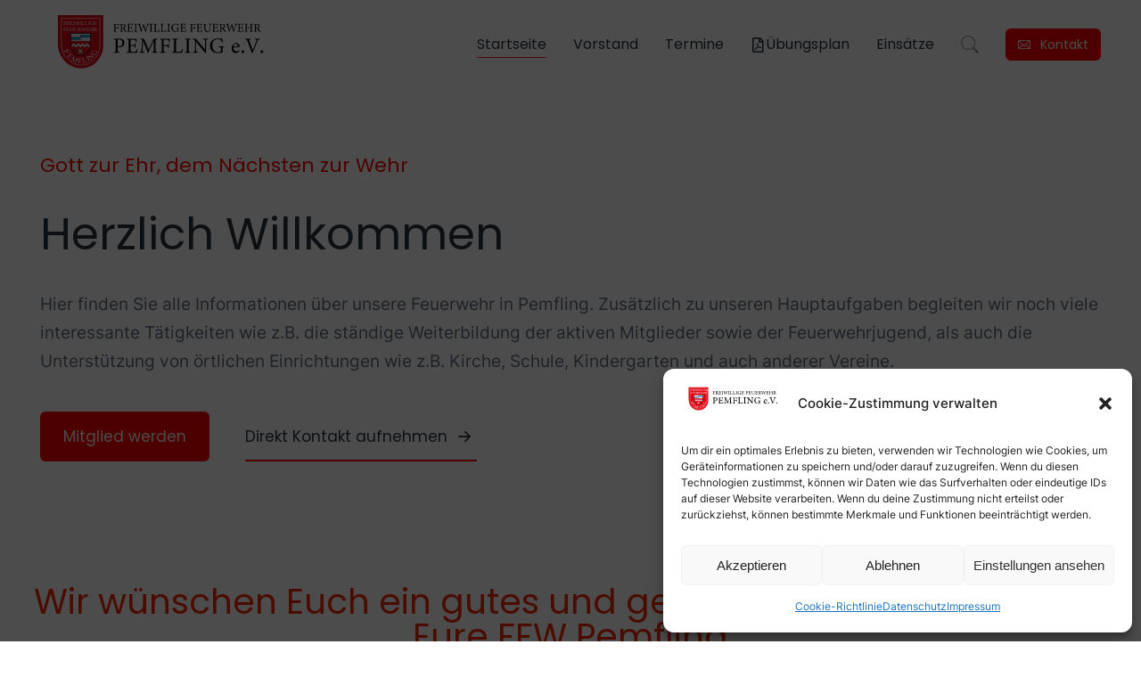

--- FILE ---
content_type: text/html; charset=UTF-8
request_url: https://www.ffw-pemfling.de/
body_size: 21263
content:
<!DOCTYPE html>
<!--[if !(IE 6) | !(IE 7) | !(IE 8)  ]><!-->
<html lang="de" class="no-js">
<!--<![endif]-->
<head>
	<meta charset="UTF-8" />
		<meta name="viewport" content="width=device-width, initial-scale=1, maximum-scale=1, user-scalable=0">
			<link rel="profile" href="https://gmpg.org/xfn/11" />
	        <script type="text/javascript">
            if (/Android|webOS|iPhone|iPad|iPod|BlackBerry|IEMobile|Opera Mini/i.test(navigator.userAgent)) {
                var originalAddEventListener = EventTarget.prototype.addEventListener,
                    oldWidth = window.innerWidth;

                EventTarget.prototype.addEventListener = function (eventName, eventHandler, useCapture) {
                    if (eventName === "resize") {
                        originalAddEventListener.call(this, eventName, function (event) {
                            if (oldWidth === window.innerWidth) {
                                return;
                            }
                            oldWidth = window.innerWidth;
                            if (eventHandler.handleEvent) {
                                eventHandler.handleEvent.call(this, event);
                            }
                            else {
                                eventHandler.call(this, event);
                            };
                        }, useCapture);
                    }
                    else {
                        originalAddEventListener.call(this, eventName, eventHandler, useCapture);
                    };
                };
            };
        </script>
		<title>Freiwillige Feuerwehr Pemfling &#8211; Löschen  &#8211;  Bergen  &#8211;  Schützen  &#8211;  Retten</title>
<meta name='robots' content='max-image-preview:large' />
<link rel='dns-prefetch' href='//www.ffw-pemfling.de' />

<link rel="alternate" type="application/rss+xml" title="Freiwillige Feuerwehr Pemfling &raquo; Feed" href="https://www.ffw-pemfling.de/feed/" />
<link rel="alternate" type="application/rss+xml" title="Freiwillige Feuerwehr Pemfling &raquo; Kommentar-Feed" href="https://www.ffw-pemfling.de/comments/feed/" />
<link rel="alternate" title="oEmbed (JSON)" type="application/json+oembed" href="https://www.ffw-pemfling.de/wp-json/oembed/1.0/embed?url=https%3A%2F%2Fwww.ffw-pemfling.de%2F" />
<link rel="alternate" title="oEmbed (XML)" type="text/xml+oembed" href="https://www.ffw-pemfling.de/wp-json/oembed/1.0/embed?url=https%3A%2F%2Fwww.ffw-pemfling.de%2F&#038;format=xml" />
<style id='wp-img-auto-sizes-contain-inline-css' type='text/css'>
img:is([sizes=auto i],[sizes^="auto," i]){contain-intrinsic-size:3000px 1500px}
/*# sourceURL=wp-img-auto-sizes-contain-inline-css */
</style>
<style id='wp-emoji-styles-inline-css' type='text/css'>

	img.wp-smiley, img.emoji {
		display: inline !important;
		border: none !important;
		box-shadow: none !important;
		height: 1em !important;
		width: 1em !important;
		margin: 0 0.07em !important;
		vertical-align: -0.1em !important;
		background: none !important;
		padding: 0 !important;
	}
/*# sourceURL=wp-emoji-styles-inline-css */
</style>
<link rel='stylesheet' id='wp-block-library-css' href='https://www.ffw-pemfling.de/wp-includes/css/dist/block-library/style.min.css?ver=6.9' type='text/css' media='all' />
<style id='global-styles-inline-css' type='text/css'>
:root{--wp--preset--aspect-ratio--square: 1;--wp--preset--aspect-ratio--4-3: 4/3;--wp--preset--aspect-ratio--3-4: 3/4;--wp--preset--aspect-ratio--3-2: 3/2;--wp--preset--aspect-ratio--2-3: 2/3;--wp--preset--aspect-ratio--16-9: 16/9;--wp--preset--aspect-ratio--9-16: 9/16;--wp--preset--color--black: #000000;--wp--preset--color--cyan-bluish-gray: #abb8c3;--wp--preset--color--white: #FFF;--wp--preset--color--pale-pink: #f78da7;--wp--preset--color--vivid-red: #cf2e2e;--wp--preset--color--luminous-vivid-orange: #ff6900;--wp--preset--color--luminous-vivid-amber: #fcb900;--wp--preset--color--light-green-cyan: #7bdcb5;--wp--preset--color--vivid-green-cyan: #00d084;--wp--preset--color--pale-cyan-blue: #8ed1fc;--wp--preset--color--vivid-cyan-blue: #0693e3;--wp--preset--color--vivid-purple: #9b51e0;--wp--preset--color--accent: #999999;--wp--preset--color--dark-gray: #111;--wp--preset--color--light-gray: #767676;--wp--preset--gradient--vivid-cyan-blue-to-vivid-purple: linear-gradient(135deg,rgb(6,147,227) 0%,rgb(155,81,224) 100%);--wp--preset--gradient--light-green-cyan-to-vivid-green-cyan: linear-gradient(135deg,rgb(122,220,180) 0%,rgb(0,208,130) 100%);--wp--preset--gradient--luminous-vivid-amber-to-luminous-vivid-orange: linear-gradient(135deg,rgb(252,185,0) 0%,rgb(255,105,0) 100%);--wp--preset--gradient--luminous-vivid-orange-to-vivid-red: linear-gradient(135deg,rgb(255,105,0) 0%,rgb(207,46,46) 100%);--wp--preset--gradient--very-light-gray-to-cyan-bluish-gray: linear-gradient(135deg,rgb(238,238,238) 0%,rgb(169,184,195) 100%);--wp--preset--gradient--cool-to-warm-spectrum: linear-gradient(135deg,rgb(74,234,220) 0%,rgb(151,120,209) 20%,rgb(207,42,186) 40%,rgb(238,44,130) 60%,rgb(251,105,98) 80%,rgb(254,248,76) 100%);--wp--preset--gradient--blush-light-purple: linear-gradient(135deg,rgb(255,206,236) 0%,rgb(152,150,240) 100%);--wp--preset--gradient--blush-bordeaux: linear-gradient(135deg,rgb(254,205,165) 0%,rgb(254,45,45) 50%,rgb(107,0,62) 100%);--wp--preset--gradient--luminous-dusk: linear-gradient(135deg,rgb(255,203,112) 0%,rgb(199,81,192) 50%,rgb(65,88,208) 100%);--wp--preset--gradient--pale-ocean: linear-gradient(135deg,rgb(255,245,203) 0%,rgb(182,227,212) 50%,rgb(51,167,181) 100%);--wp--preset--gradient--electric-grass: linear-gradient(135deg,rgb(202,248,128) 0%,rgb(113,206,126) 100%);--wp--preset--gradient--midnight: linear-gradient(135deg,rgb(2,3,129) 0%,rgb(40,116,252) 100%);--wp--preset--font-size--small: 13px;--wp--preset--font-size--medium: 20px;--wp--preset--font-size--large: 36px;--wp--preset--font-size--x-large: 42px;--wp--preset--spacing--20: 0.44rem;--wp--preset--spacing--30: 0.67rem;--wp--preset--spacing--40: 1rem;--wp--preset--spacing--50: 1.5rem;--wp--preset--spacing--60: 2.25rem;--wp--preset--spacing--70: 3.38rem;--wp--preset--spacing--80: 5.06rem;--wp--preset--shadow--natural: 6px 6px 9px rgba(0, 0, 0, 0.2);--wp--preset--shadow--deep: 12px 12px 50px rgba(0, 0, 0, 0.4);--wp--preset--shadow--sharp: 6px 6px 0px rgba(0, 0, 0, 0.2);--wp--preset--shadow--outlined: 6px 6px 0px -3px rgb(255, 255, 255), 6px 6px rgb(0, 0, 0);--wp--preset--shadow--crisp: 6px 6px 0px rgb(0, 0, 0);}:where(.is-layout-flex){gap: 0.5em;}:where(.is-layout-grid){gap: 0.5em;}body .is-layout-flex{display: flex;}.is-layout-flex{flex-wrap: wrap;align-items: center;}.is-layout-flex > :is(*, div){margin: 0;}body .is-layout-grid{display: grid;}.is-layout-grid > :is(*, div){margin: 0;}:where(.wp-block-columns.is-layout-flex){gap: 2em;}:where(.wp-block-columns.is-layout-grid){gap: 2em;}:where(.wp-block-post-template.is-layout-flex){gap: 1.25em;}:where(.wp-block-post-template.is-layout-grid){gap: 1.25em;}.has-black-color{color: var(--wp--preset--color--black) !important;}.has-cyan-bluish-gray-color{color: var(--wp--preset--color--cyan-bluish-gray) !important;}.has-white-color{color: var(--wp--preset--color--white) !important;}.has-pale-pink-color{color: var(--wp--preset--color--pale-pink) !important;}.has-vivid-red-color{color: var(--wp--preset--color--vivid-red) !important;}.has-luminous-vivid-orange-color{color: var(--wp--preset--color--luminous-vivid-orange) !important;}.has-luminous-vivid-amber-color{color: var(--wp--preset--color--luminous-vivid-amber) !important;}.has-light-green-cyan-color{color: var(--wp--preset--color--light-green-cyan) !important;}.has-vivid-green-cyan-color{color: var(--wp--preset--color--vivid-green-cyan) !important;}.has-pale-cyan-blue-color{color: var(--wp--preset--color--pale-cyan-blue) !important;}.has-vivid-cyan-blue-color{color: var(--wp--preset--color--vivid-cyan-blue) !important;}.has-vivid-purple-color{color: var(--wp--preset--color--vivid-purple) !important;}.has-black-background-color{background-color: var(--wp--preset--color--black) !important;}.has-cyan-bluish-gray-background-color{background-color: var(--wp--preset--color--cyan-bluish-gray) !important;}.has-white-background-color{background-color: var(--wp--preset--color--white) !important;}.has-pale-pink-background-color{background-color: var(--wp--preset--color--pale-pink) !important;}.has-vivid-red-background-color{background-color: var(--wp--preset--color--vivid-red) !important;}.has-luminous-vivid-orange-background-color{background-color: var(--wp--preset--color--luminous-vivid-orange) !important;}.has-luminous-vivid-amber-background-color{background-color: var(--wp--preset--color--luminous-vivid-amber) !important;}.has-light-green-cyan-background-color{background-color: var(--wp--preset--color--light-green-cyan) !important;}.has-vivid-green-cyan-background-color{background-color: var(--wp--preset--color--vivid-green-cyan) !important;}.has-pale-cyan-blue-background-color{background-color: var(--wp--preset--color--pale-cyan-blue) !important;}.has-vivid-cyan-blue-background-color{background-color: var(--wp--preset--color--vivid-cyan-blue) !important;}.has-vivid-purple-background-color{background-color: var(--wp--preset--color--vivid-purple) !important;}.has-black-border-color{border-color: var(--wp--preset--color--black) !important;}.has-cyan-bluish-gray-border-color{border-color: var(--wp--preset--color--cyan-bluish-gray) !important;}.has-white-border-color{border-color: var(--wp--preset--color--white) !important;}.has-pale-pink-border-color{border-color: var(--wp--preset--color--pale-pink) !important;}.has-vivid-red-border-color{border-color: var(--wp--preset--color--vivid-red) !important;}.has-luminous-vivid-orange-border-color{border-color: var(--wp--preset--color--luminous-vivid-orange) !important;}.has-luminous-vivid-amber-border-color{border-color: var(--wp--preset--color--luminous-vivid-amber) !important;}.has-light-green-cyan-border-color{border-color: var(--wp--preset--color--light-green-cyan) !important;}.has-vivid-green-cyan-border-color{border-color: var(--wp--preset--color--vivid-green-cyan) !important;}.has-pale-cyan-blue-border-color{border-color: var(--wp--preset--color--pale-cyan-blue) !important;}.has-vivid-cyan-blue-border-color{border-color: var(--wp--preset--color--vivid-cyan-blue) !important;}.has-vivid-purple-border-color{border-color: var(--wp--preset--color--vivid-purple) !important;}.has-vivid-cyan-blue-to-vivid-purple-gradient-background{background: var(--wp--preset--gradient--vivid-cyan-blue-to-vivid-purple) !important;}.has-light-green-cyan-to-vivid-green-cyan-gradient-background{background: var(--wp--preset--gradient--light-green-cyan-to-vivid-green-cyan) !important;}.has-luminous-vivid-amber-to-luminous-vivid-orange-gradient-background{background: var(--wp--preset--gradient--luminous-vivid-amber-to-luminous-vivid-orange) !important;}.has-luminous-vivid-orange-to-vivid-red-gradient-background{background: var(--wp--preset--gradient--luminous-vivid-orange-to-vivid-red) !important;}.has-very-light-gray-to-cyan-bluish-gray-gradient-background{background: var(--wp--preset--gradient--very-light-gray-to-cyan-bluish-gray) !important;}.has-cool-to-warm-spectrum-gradient-background{background: var(--wp--preset--gradient--cool-to-warm-spectrum) !important;}.has-blush-light-purple-gradient-background{background: var(--wp--preset--gradient--blush-light-purple) !important;}.has-blush-bordeaux-gradient-background{background: var(--wp--preset--gradient--blush-bordeaux) !important;}.has-luminous-dusk-gradient-background{background: var(--wp--preset--gradient--luminous-dusk) !important;}.has-pale-ocean-gradient-background{background: var(--wp--preset--gradient--pale-ocean) !important;}.has-electric-grass-gradient-background{background: var(--wp--preset--gradient--electric-grass) !important;}.has-midnight-gradient-background{background: var(--wp--preset--gradient--midnight) !important;}.has-small-font-size{font-size: var(--wp--preset--font-size--small) !important;}.has-medium-font-size{font-size: var(--wp--preset--font-size--medium) !important;}.has-large-font-size{font-size: var(--wp--preset--font-size--large) !important;}.has-x-large-font-size{font-size: var(--wp--preset--font-size--x-large) !important;}
/*# sourceURL=global-styles-inline-css */
</style>

<style id='classic-theme-styles-inline-css' type='text/css'>
/*! This file is auto-generated */
.wp-block-button__link{color:#fff;background-color:#32373c;border-radius:9999px;box-shadow:none;text-decoration:none;padding:calc(.667em + 2px) calc(1.333em + 2px);font-size:1.125em}.wp-block-file__button{background:#32373c;color:#fff;text-decoration:none}
/*# sourceURL=/wp-includes/css/classic-themes.min.css */
</style>
<link rel='stylesheet' id='cmplz-general-css' href='https://www.ffw-pemfling.de/wp-content/plugins/complianz-gdpr/assets/css/cookieblocker.min.css?ver=6.3.4' type='text/css' media='all' />
<link rel='stylesheet' id='elementor-icons-css' href='https://www.ffw-pemfling.de/wp-content/plugins/elementor/assets/lib/eicons/css/elementor-icons.min.css?ver=5.16.0' type='text/css' media='all' />
<link rel='stylesheet' id='elementor-frontend-css' href='https://www.ffw-pemfling.de/wp-content/uploads/elementor/css/custom-frontend.min.css?ver=1719818812' type='text/css' media='all' />
<link rel='stylesheet' id='elementor-post-6-css' href='https://www.ffw-pemfling.de/wp-content/uploads/elementor/css/post-6.css?ver=1719818812' type='text/css' media='all' />
<link rel='stylesheet' id='elementor-pro-css' href='https://www.ffw-pemfling.de/wp-content/uploads/elementor/css/custom-pro-frontend.min.css?ver=1719818812' type='text/css' media='all' />
<link rel='stylesheet' id='elementor-global-css' href='https://www.ffw-pemfling.de/wp-content/uploads/elementor/css/global.css?ver=1719818812' type='text/css' media='all' />
<link rel='stylesheet' id='elementor-post-8040-css' href='https://www.ffw-pemfling.de/wp-content/uploads/elementor/css/post-8040.css?ver=1766855080' type='text/css' media='all' />
<link rel='stylesheet' id='elementor-post-2900-css' href='https://www.ffw-pemfling.de/wp-content/uploads/elementor/css/post-2900.css?ver=1719818812' type='text/css' media='all' />
<link rel='stylesheet' id='elementor-post-752-css' href='https://www.ffw-pemfling.de/wp-content/uploads/elementor/css/post-752.css?ver=1719818812' type='text/css' media='all' />
<link rel='stylesheet' id='tablepress-default-css' href='https://www.ffw-pemfling.de/wp-content/plugins/tablepress/css/build/default.css?ver=2.0.4' type='text/css' media='all' />
<link rel='stylesheet' id='dt-web-fonts-css' href='https://www.ffw-pemfling.de/wp-content/uploads/omgf/dt-web-fonts/dt-web-fonts.css?ver=1666950046' type='text/css' media='all' />
<link rel='stylesheet' id='dt-main-css' href='https://www.ffw-pemfling.de/wp-content/themes/dt-the7/css/main.min.css?ver=10.12.0.1' type='text/css' media='all' />
<style id='dt-main-inline-css' type='text/css'>
body #load {
  display: block;
  height: 100%;
  overflow: hidden;
  position: fixed;
  width: 100%;
  z-index: 9901;
  opacity: 1;
  visibility: visible;
  transition: all .35s ease-out;
}
.load-wrap {
  width: 100%;
  height: 100%;
  background-position: center center;
  background-repeat: no-repeat;
  text-align: center;
  display: -ms-flexbox;
  display: -ms-flex;
  display: flex;
  -ms-align-items: center;
  -ms-flex-align: center;
  align-items: center;
  -ms-flex-flow: column wrap;
  flex-flow: column wrap;
  -ms-flex-pack: center;
  -ms-justify-content: center;
  justify-content: center;
}
.load-wrap > svg {
  position: absolute;
  top: 50%;
  left: 50%;
  transform: translate(-50%,-50%);
}
#load {
  background: var(--the7-elementor-beautiful-loading-bg,#ffffff);
  --the7-beautiful-spinner-color2: var(--the7-beautiful-spinner-color,rgba(0,0,0,0.12));
}

/*# sourceURL=dt-main-inline-css */
</style>
<link rel='stylesheet' id='the7-font-css' href='https://www.ffw-pemfling.de/wp-content/themes/dt-the7/fonts/icomoon-the7-font/icomoon-the7-font.min.css?ver=10.12.0.1' type='text/css' media='all' />
<link rel='stylesheet' id='the7-awesome-fonts-css' href='https://www.ffw-pemfling.de/wp-content/themes/dt-the7/fonts/FontAwesome/css/all.min.css?ver=10.12.0.1' type='text/css' media='all' />
<link rel='stylesheet' id='the7-custom-scrollbar-css' href='https://www.ffw-pemfling.de/wp-content/themes/dt-the7/lib/custom-scrollbar/custom-scrollbar.min.css?ver=10.12.0.1' type='text/css' media='all' />
<link rel='stylesheet' id='the7-css-vars-css' href='https://www.ffw-pemfling.de/wp-content/uploads/the7-css/css-vars.css?ver=985859e1a1d1' type='text/css' media='all' />
<link rel='stylesheet' id='dt-custom-css' href='https://www.ffw-pemfling.de/wp-content/uploads/the7-css/custom.css?ver=985859e1a1d1' type='text/css' media='all' />
<link rel='stylesheet' id='dt-media-css' href='https://www.ffw-pemfling.de/wp-content/uploads/the7-css/media.css?ver=985859e1a1d1' type='text/css' media='all' />
<link rel='stylesheet' id='the7-mega-menu-css' href='https://www.ffw-pemfling.de/wp-content/uploads/the7-css/mega-menu.css?ver=985859e1a1d1' type='text/css' media='all' />
<link rel='stylesheet' id='the7-elements-css' href='https://www.ffw-pemfling.de/wp-content/uploads/the7-css/post-type-dynamic.css?ver=985859e1a1d1' type='text/css' media='all' />
<link rel='stylesheet' id='style-css' href='https://www.ffw-pemfling.de/wp-content/themes/dt-the7/style.css?ver=10.12.0.1' type='text/css' media='all' />
<link rel='stylesheet' id='the7-elementor-global-css' href='https://www.ffw-pemfling.de/wp-content/themes/dt-the7/css/compatibility/elementor/elementor-global.min.css?ver=10.12.0.1' type='text/css' media='all' />
<link rel='stylesheet' id='google-fonts-1-css' href='https://www.ffw-pemfling.de/wp-content/uploads/omgf/google-fonts-1/google-fonts-1.css?ver=1666950046' type='text/css' media='all' />
<link rel='stylesheet' id='elementor-icons-The7-bootstrap-css' href='https://www.ffw-pemfling.de/wp-content/uploads/elementor/custom-icons/The7-bootstrap/style.css?ver=1.0.0' type='text/css' media='all' />
<link rel='stylesheet' id='elementor-icons-shared-0-css' href='https://www.ffw-pemfling.de/wp-content/plugins/elementor/assets/lib/font-awesome/css/fontawesome.min.css?ver=5.15.3' type='text/css' media='all' />
<link rel='stylesheet' id='elementor-icons-fa-solid-css' href='https://www.ffw-pemfling.de/wp-content/plugins/elementor/assets/lib/font-awesome/css/solid.min.css?ver=5.15.3' type='text/css' media='all' />
<link rel='stylesheet' id='elementor-icons-the7-icons-css' href='https://www.ffw-pemfling.de/wp-content/themes/dt-the7/fonts/icomoon-the7-font/icomoon-the7-font.min.css?ver=10.12.0.1' type='text/css' media='all' />
<link rel='stylesheet' id='elementor-icons-fa-brands-css' href='https://www.ffw-pemfling.de/wp-content/plugins/elementor/assets/lib/font-awesome/css/brands.min.css?ver=5.15.3' type='text/css' media='all' />
<script type="text/javascript" src="https://www.ffw-pemfling.de/wp-includes/js/jquery/jquery.min.js?ver=3.7.1" id="jquery-core-js"></script>
<script type="text/javascript" src="https://www.ffw-pemfling.de/wp-includes/js/jquery/jquery-migrate.min.js?ver=3.4.1" id="jquery-migrate-js"></script>
<script type="text/javascript" src="https://www.ffw-pemfling.de/wp-content/plugins/pro-elements/assets/js/page-transitions.min.js?ver=3.7.3" id="page-transitions-js"></script>
<script type="text/javascript" id="dt-above-fold-js-extra">
/* <![CDATA[ */
var dtLocal = {"themeUrl":"https://www.ffw-pemfling.de/wp-content/themes/dt-the7","passText":"Um diesen gesch\u00fctzten Eintrag anzusehen, geben Sie bitte das Passwort ein:","moreButtonText":{"loading":"Lade...","loadMore":"Mehr laden"},"postID":"8040","ajaxurl":"https://www.ffw-pemfling.de/wp-admin/admin-ajax.php","REST":{"baseUrl":"https://www.ffw-pemfling.de/wp-json/the7/v1","endpoints":{"sendMail":"/send-mail"}},"contactMessages":{"required":"One or more fields have an error. Please check and try again.","terms":"Please accept the privacy policy.","fillTheCaptchaError":"Please, fill the captcha."},"captchaSiteKey":"","ajaxNonce":"85901ff534","pageData":{"type":"page","template":"page","layout":null},"themeSettings":{"smoothScroll":"off","lazyLoading":false,"accentColor":{"mode":"solid","color":"#999999"},"desktopHeader":{"height":""},"ToggleCaptionEnabled":"disabled","ToggleCaption":"Navigation","floatingHeader":{"showAfter":94,"showMenu":false,"height":64,"logo":{"showLogo":true,"html":"","url":"https://www.ffw-pemfling.de/"}},"topLine":{"floatingTopLine":{"logo":{"showLogo":false,"html":""}}},"mobileHeader":{"firstSwitchPoint":1150,"secondSwitchPoint":600,"firstSwitchPointHeight":60,"secondSwitchPointHeight":50,"mobileToggleCaptionEnabled":"right","mobileToggleCaption":"Menu"},"stickyMobileHeaderFirstSwitch":{"logo":{"html":""}},"stickyMobileHeaderSecondSwitch":{"logo":{"html":""}},"content":{"textColor":"#666666","headerColor":"#000000"},"sidebar":{"switchPoint":992},"boxedWidth":"1280px","stripes":{"stripe1":{"textColor":"#787d85","headerColor":"#3b3f4a"},"stripe2":{"textColor":"#8b9199","headerColor":"#ffffff"},"stripe3":{"textColor":"#ffffff","headerColor":"#ffffff"}}},"elementor":{"settings":{"container_width":1250}}};
var dtShare = {"shareButtonText":{"facebook":"Share on Facebook","twitter":"Tweet","pinterest":"Pin it","linkedin":"Share on Linkedin","whatsapp":"Share on Whatsapp"},"overlayOpacity":"90"};
//# sourceURL=dt-above-fold-js-extra
/* ]]> */
</script>
<script type="text/javascript" src="https://www.ffw-pemfling.de/wp-content/themes/dt-the7/js/above-the-fold.min.js?ver=10.12.0.1" id="dt-above-fold-js"></script>
<link rel="https://api.w.org/" href="https://www.ffw-pemfling.de/wp-json/" /><link rel="alternate" title="JSON" type="application/json" href="https://www.ffw-pemfling.de/wp-json/wp/v2/pages/8040" /><link rel="EditURI" type="application/rsd+xml" title="RSD" href="https://www.ffw-pemfling.de/xmlrpc.php?rsd" />
<meta name="generator" content="WordPress 6.9" />
<link rel="canonical" href="https://www.ffw-pemfling.de/" />
<link rel='shortlink' href='https://www.ffw-pemfling.de/' />
<meta name="cdp-version" content="1.3.0" /><style>.cmplz-hidden{display:none!important;}</style><meta property="og:site_name" content="Freiwillige Feuerwehr Pemfling" />
<meta property="og:title" content="Startseite" />
<meta property="og:description" content="Gott zur Ehr, dem Nächsten zur Wehr Herzlich Willkommen Hier finden Sie alle Informationen über unsere Feuerwehr in Pemfling. Zusätzlich zu unseren Hauptaufgaben begleiten wir noch viele interessante Tätigkeiten wie z.B. die ständige Weiterbildung der aktiven Mitglieder sowie der Feuerwehrjugend, als auch die Unterstützung von örtlichen Einrichtungen wie z.B. Kirche, Schule, Kindergarten und auch anderer&hellip;" />
<meta property="og:url" content="https://www.ffw-pemfling.de/" />
<meta property="og:type" content="website" />
<script type="text/javascript" id="the7-loader-script">
document.addEventListener("DOMContentLoaded", function(event) {
	var load = document.getElementById("load");
	if(!load.classList.contains('loader-removed')){
		var removeLoading = setTimeout(function() {
			load.className += " loader-removed";
		}, 300);
	}
});
</script>
		<link rel="icon" href="https://www.ffw-pemfling.de/wp-content/uploads/2022/08/favicon-ffw-pemfling-05.svg" sizes="32x32" />
<link rel="icon" href="https://www.ffw-pemfling.de/wp-content/uploads/2022/08/favicon-ffw-pemfling-05.svg" sizes="192x192" />
<link rel="apple-touch-icon" href="https://www.ffw-pemfling.de/wp-content/uploads/2022/08/favicon-ffw-pemfling-05.svg" />
<meta name="msapplication-TileImage" content="https://www.ffw-pemfling.de/wp-content/uploads/2022/08/favicon-ffw-pemfling-05.svg" />
<style id='the7-custom-inline-css' type='text/css'>
.sub-nav .menu-item i.fa,
.sub-nav .menu-item i.fas,
.sub-nav .menu-item i.far,
.sub-nav .menu-item i.fab {
	text-align: center;
	width: 1.25em;
}
</style>
<link rel='stylesheet' id='the7-horizontal-menu-widget-css' href='https://www.ffw-pemfling.de/wp-content/themes/dt-the7/css/compatibility/elementor/the7-horizontal-menu-widget.min.css?ver=10.12.0.1' type='text/css' media='all' />
<link rel='stylesheet' id='the7-icon-widget-css' href='https://www.ffw-pemfling.de/wp-content/themes/dt-the7/css/compatibility/elementor/the7-icon-widget.min.css?ver=10.12.0.1' type='text/css' media='all' />
<link rel='stylesheet' id='the7-vertical-menu-widget-css' href='https://www.ffw-pemfling.de/wp-content/themes/dt-the7/css/compatibility/elementor/the7-vertical-menu-widget.min.css?ver=10.12.0.1' type='text/css' media='all' />
<link rel='stylesheet' id='the7-icon-box-widget-css' href='https://www.ffw-pemfling.de/wp-content/themes/dt-the7/css/compatibility/elementor/the7-icon-box-widget.min.css?ver=10.12.0.1' type='text/css' media='all' />
<link rel='stylesheet' id='elementor-post-9575-css' href='https://www.ffw-pemfling.de/wp-content/uploads/elementor/css/post-9575.css?ver=1719818813' type='text/css' media='all' />
<link rel='stylesheet' id='elementor-post-4761-css' href='https://www.ffw-pemfling.de/wp-content/uploads/elementor/css/post-4761.css?ver=1719818813' type='text/css' media='all' />
<link rel='stylesheet' id='e-animations-css' href='https://www.ffw-pemfling.de/wp-content/plugins/elementor/assets/lib/animations/animations.min.css?ver=3.7.0' type='text/css' media='all' />
<link rel='stylesheet' id='the7-e-sticky-effect-css' href='https://www.ffw-pemfling.de/wp-content/themes/dt-the7/css/compatibility/elementor/the7-sticky-effects.min.css?ver=10.12.0.1' type='text/css' media='all' />
</head>
<body data-cmplz=1 id="the7-body" class="home wp-singular page-template page-template-elementor_header_footer page page-id-8040 wp-custom-logo wp-embed-responsive wp-theme-dt-the7 the7-core-ver-2.6.0 title-off dt-responsive-on right-mobile-menu-close-icon ouside-menu-close-icon mobile-close-right-caption  fade-thin-mobile-menu-close-icon fade-medium-menu-close-icon srcset-enabled btn-flat custom-btn-color custom-btn-hover-color first-switch-logo-left first-switch-menu-right second-switch-logo-left second-switch-menu-right right-mobile-menu layzr-loading-on no-avatars popup-message-style dt-fa-compatibility the7-ver-10.12.0.1 elementor-default elementor-template-full-width elementor-clear-template elementor-kit-6 elementor-page elementor-page-8040">
		<e-page-transition preloader-type="icon" preloader-icon="Array svg" class="e-page-transition--entering" exclude="^https\:\/\/www\.ffw\-pemfling\.de\/wp\-admin\/">
					</e-page-transition>
		<!-- The7 10.12.0.1 -->
<div id="load" class="ring-loader">
	<div class="load-wrap">
<style type="text/css">
    .the7-spinner {
        width: 72px;
        height: 72px;
        position: relative;
    }
    .the7-spinner > div {
        border-radius: 50%;
        width: 9px;
        left: 0;
        box-sizing: border-box;
        display: block;
        position: absolute;
        border: 9px solid #fff;
        width: 72px;
        height: 72px;
    }
    .the7-spinner-ring-bg{
        opacity: 0.25;
    }
    div.the7-spinner-ring {
        animation: spinner-animation 0.8s cubic-bezier(1, 1, 1, 1) infinite;
        border-color:var(--the7-beautiful-spinner-color2) transparent transparent transparent;
    }

    @keyframes spinner-animation{
        from{
            transform: rotate(0deg);
        }
        to {
            transform: rotate(360deg);
        }
    }
</style>

<div class="the7-spinner">
    <div class="the7-spinner-ring-bg"></div>
    <div class="the7-spinner-ring"></div>
</div></div>
</div>
<div id="page" >
	<a class="skip-link screen-reader-text" href="#content">Zum Inhalt springen</a>

		<div data-elementor-type="header" data-elementor-id="2900" class="elementor elementor-2900 elementor-location-header">
								<section class="elementor-section elementor-top-section elementor-element elementor-element-c38379c elementor-section-height-min-height the7-e-sticky-row-yes the7-e-sticky-effect-yes elementor-section-boxed elementor-section-height-default elementor-section-items-middle" data-id="c38379c" data-element_type="section" data-settings="{&quot;background_background&quot;:&quot;classic&quot;,&quot;the7_sticky_row&quot;:&quot;yes&quot;,&quot;the7_sticky_effects&quot;:&quot;yes&quot;,&quot;the7_sticky_effects_offset&quot;:30,&quot;the7_sticky_effects_devices&quot;:[&quot;desktop&quot;],&quot;the7_sticky_row_devices&quot;:[&quot;desktop&quot;,&quot;tablet&quot;,&quot;mobile&quot;],&quot;the7_sticky_row_offset&quot;:0}">
						<div class="elementor-container elementor-column-gap-no">
					<div class="elementor-column elementor-col-33 elementor-top-column elementor-element elementor-element-ecefd2d" data-id="ecefd2d" data-element_type="column">
			<div class="elementor-widget-wrap elementor-element-populated">
								<div class="elementor-element elementor-element-3bb6335 the7-img-sticky-size-effect-yes elementor-widget elementor-widget-image" data-id="3bb6335" data-element_type="widget" data-widget_type="image.default">
				<div class="elementor-widget-container">
																<a href="https://www.ffw-pemfling.de">
							<img width="1192" height="406" src="https://www.ffw-pemfling.de/wp-content/uploads/2022/08/ffw-pemfling-logo-04-ev.svg" class="attachment-full size-full" alt="" />								</a>
															</div>
				</div>
					</div>
		</div>
				<div class="elementor-column elementor-col-33 elementor-top-column elementor-element elementor-element-9cc2aaf" data-id="9cc2aaf" data-element_type="column">
			<div class="elementor-widget-wrap elementor-element-populated">
								<div class="elementor-element elementor-element-3add0b9 items-decoration-yes toggle-align-right sub-menu-position-tablet-justify sub-menu-position-mobile-justify toggle-align-mobile-right elementor-widget__width-auto mob-menu-popup parent-item-clickable-yes horizontal-menu--dropdown-tablet decoration-position-bottom decoration-align-height decoration-left-to-right sub-menu-position-left sub-icon_position-right sub-icon_align-with_text dt-sub-menu_align-left elementor-widget elementor-widget-the7_horizontal-menu" data-id="3add0b9" data-element_type="widget" data-settings="{&quot;dropdown_type&quot;:&quot;popup&quot;,&quot;parent_is_clickable&quot;:&quot;yes&quot;,&quot;dropdown&quot;:&quot;tablet&quot;}" data-widget_type="the7_horizontal-menu.default">
				<div class="elementor-widget-container">
			<div class="horizontal-menu-wrap"><a class="horizontal-menu-toggle" role="button" tabindex="0" aria-label="Menu Toggle" aria-expanded="false" href="#elementor-action%3Aaction%3Dpopup%3Aopen%26settings%3DeyJpZCI6IjQ3NjEiLCJ0b2dnbGUiOmZhbHNlfQ%3D%3D"><span class="right menu-toggle-icons" aria-hidden="true" role="presentation"><i class="open-button the7bootstrap- the7-bootstrap-list" aria-hidden="true"></i><i class="icon-active the7bootstrap- the7-bootstrap-x" aria-hidden="true"></i></span></a><nav class="dt-nav-menu-horizontal--main dt-nav-menu-horizontal__container justify-content-end widget-divider-" role="navigation"><ul class="dt-nav-menu-horizontal d-flex flex-row justify-content-end"><li class="menu-item menu-item-type-post_type menu-item-object-page menu-item-home current-menu-item page_item page-item-8040 current_page_item menu-item-10058 act first depth-0" role="presentation"><a href='https://www.ffw-pemfling.de/' data-level='1' role="menuitem"><span class="item-content"><span class="menu-item-text"><span class="menu-text">Startseite</span></span><span class="submenu-indicator" ><i aria-hidden="true" class="desktop-menu-icon fas fa-caret-down"></i><span class="submenu-mob-indicator" ></span></span></span></a></li> <li class="menu-item menu-item-type-post_type menu-item-object-page menu-item-10059 depth-0" role="presentation"><a href='https://www.ffw-pemfling.de/vorstandschaft/' data-level='1' role="menuitem"><span class="item-content"><span class="menu-item-text"><span class="menu-text">Vorstand</span></span><span class="submenu-indicator" ><i aria-hidden="true" class="desktop-menu-icon fas fa-caret-down"></i><span class="submenu-mob-indicator" ></span></span></span></a></li> <li class="menu-item menu-item-type-post_type menu-item-object-page menu-item-10136 depth-0" role="presentation"><a href='https://www.ffw-pemfling.de/terminkalender/' data-level='1' role="menuitem"><span class="item-content"><span class="menu-item-text"><span class="menu-text">Termine</span></span><span class="submenu-indicator" ><i aria-hidden="true" class="desktop-menu-icon fas fa-caret-down"></i><span class="submenu-mob-indicator" ></span></span></span></a></li> <li class="menu-item menu-item-type-custom menu-item-object-custom menu-item-10486 depth-0" role="presentation"><a href='https://www.ffw-pemfling.de/wp-content/uploads/2025/01/FFW-Pemfling_Uebungsplan-2025.pdf' class=' mega-menu-img' data-level='1' role="menuitem"><span class="item-content"><i class="fa-fw far fa-file-pdf"  ></i><span class="menu-item-text"><span class="menu-text">Übungsplan</span></span><span class="submenu-indicator" ><i aria-hidden="true" class="desktop-menu-icon fas fa-caret-down"></i><span class="submenu-mob-indicator" ></span></span></span></a></li> <li class="menu-item menu-item-type-post_type menu-item-object-page menu-item-10181 last depth-0" role="presentation"><a href='https://www.ffw-pemfling.de/einsatz/' data-level='1' role="menuitem"><span class="item-content"><span class="menu-item-text"><span class="menu-text">Einsätze</span></span><span class="submenu-indicator" ><i aria-hidden="true" class="desktop-menu-icon fas fa-caret-down"></i><span class="submenu-mob-indicator" ></span></span></span></a></li> </ul></nav></div>		</div>
				</div>
					</div>
		</div>
				<div class="elementor-column elementor-col-33 elementor-top-column elementor-element elementor-element-8bb26b7 elementor-hidden-mobile elementor-hidden-tablet" data-id="8bb26b7" data-element_type="column">
			<div class="elementor-widget-wrap elementor-element-populated">
								<div class="elementor-element elementor-element-f4fcb81 elementor-widget__width-auto elementor-align-center elementor-widget elementor-widget-the7_icon_widget" data-id="f4fcb81" data-element_type="widget" data-widget_type="the7_icon_widget.default">
				<div class="elementor-widget-container">
			<div class="the7-icon-wrapper the7-elementor-widget"><a class="elementor-icon" href="#elementor-action%3Aaction%3Dpopup%3Aopen%26settings%3DeyJpZCI6Ijk1NzUiLCJ0b2dnbGUiOmZhbHNlfQ%3D%3D"><i aria-hidden="true" class="the7bootstrap- the7-bootstrap-search"></i></a></div>		</div>
				</div>
				<div class="elementor-element elementor-element-d8e0e62 elementor-widget__width-auto elementor-widget elementor-widget-the7_button_widget" data-id="d8e0e62" data-element_type="widget" data-widget_type="the7_button_widget.default">
				<div class="elementor-widget-container">
			<div class="elementor-button-wrapper"><a href="https://www.ffw-pemfling.de/kontakt" class="box-button elementor-button elementor-size-sm">Kontakt<i aria-hidden="true" class="elementor-button-icon  icomoon-the7-font-the7-mail-mail-06"></i></a></div>		</div>
				</div>
					</div>
		</div>
							</div>
		</section>
						</div>
		

<div id="main" class="sidebar-none sidebar-divider-off">

	
	<div class="main-gradient"></div>
	<div class="wf-wrap">
	<div class="wf-container-main">

	


	<div id="content" class="content" role="main">

				<div data-elementor-type="wp-page" data-elementor-id="8040" class="elementor elementor-8040">
									<section class="elementor-section elementor-top-section elementor-element elementor-element-c8d6a43 elementor-reverse-mobile elementor-reverse-tablet elementor-section-boxed elementor-section-height-default elementor-section-height-default" data-id="c8d6a43" data-element_type="section">
						<div class="elementor-container elementor-column-gap-wider">
					<div class="elementor-column elementor-col-100 elementor-top-column elementor-element elementor-element-a42fb89" data-id="a42fb89" data-element_type="column">
			<div class="elementor-widget-wrap elementor-element-populated">
								<div class="elementor-element elementor-element-888e0e6 elementor-widget-tablet__width-inherit elementor-widget elementor-widget-heading" data-id="888e0e6" data-element_type="widget" data-widget_type="heading.default">
				<div class="elementor-widget-container">
			<h4 class="elementor-heading-title elementor-size-default">Gott zur Ehr, dem Nächsten zur Wehr</h4>		</div>
				</div>
				<div class="elementor-element elementor-element-e9dd1a4 elementor-widget elementor-widget-spacer" data-id="e9dd1a4" data-element_type="widget" data-widget_type="spacer.default">
				<div class="elementor-widget-container">
					<div class="elementor-spacer">
			<div class="elementor-spacer-inner"></div>
		</div>
				</div>
				</div>
				<div class="elementor-element elementor-element-a566b7c elementor-widget elementor-widget-heading" data-id="a566b7c" data-element_type="widget" data-widget_type="heading.default">
				<div class="elementor-widget-container">
			<h1 class="elementor-heading-title elementor-size-default">Herzlich Willkommen</h1>		</div>
				</div>
				<div class="elementor-element elementor-element-6c5453d elementor-widget elementor-widget-spacer" data-id="6c5453d" data-element_type="widget" data-widget_type="spacer.default">
				<div class="elementor-widget-container">
					<div class="elementor-spacer">
			<div class="elementor-spacer-inner"></div>
		</div>
				</div>
				</div>
				<div class="elementor-element elementor-element-dfe6279 elementor-widget-tablet__width-inherit elementor-widget elementor-widget-heading" data-id="dfe6279" data-element_type="widget" data-widget_type="heading.default">
				<div class="elementor-widget-container">
			<h4 class="elementor-heading-title elementor-size-default">Hier finden Sie alle Informationen über unsere Feuerwehr in Pemfling. Zusätzlich zu unseren Hauptaufgaben begleiten wir noch viele interessante Tätigkeiten wie z.B. die ständige Weiterbildung der aktiven Mitglieder sowie der Feuerwehrjugend, als auch die Unterstützung von örtlichen Einrichtungen wie z.B. Kirche, Schule, Kindergarten und auch anderer Vereine.</h4>		</div>
				</div>
				<div class="elementor-element elementor-element-7d464c0 elementor-widget elementor-widget-spacer" data-id="7d464c0" data-element_type="widget" data-widget_type="spacer.default">
				<div class="elementor-widget-container">
					<div class="elementor-spacer">
			<div class="elementor-spacer-inner"></div>
		</div>
				</div>
				</div>
				<div class="elementor-element elementor-element-501c205 elementor-widget__width-auto elementor-mobile-align-center elementor-widget-mobile__width-inherit elementor-widget elementor-widget-the7_button_widget" data-id="501c205" data-element_type="widget" data-widget_type="the7_button_widget.default">
				<div class="elementor-widget-container">
			<div class="elementor-button-wrapper"><a href="https://www.ffw-pemfling.de/wp-content/uploads/2022/08/Beitrittserklaerung-FFW-Pemfling.pdf" class="box-button elementor-button elementor-size-lg">Mitglied werden</a></div>		</div>
				</div>
				<div class="elementor-element elementor-element-3da4ce6 elementor-widget__width-auto anchor-link elementor-widget elementor-widget-the7_button_widget" data-id="3da4ce6" data-element_type="widget" data-widget_type="the7_button_widget.default">
				<div class="elementor-widget-container">
			<div class="elementor-button-wrapper"><a href="https://www.ffw-pemfling.de/kontakt/" class="box-button elementor-button elementor-size-lg">Direkt Kontakt aufnehmen<i aria-hidden="true" class="elementor-button-icon the7bootstrap- the7-bootstrap-arrow-right-short"></i></a></div>		</div>
				</div>
					</div>
		</div>
							</div>
		</section>
				<section class="elementor-section elementor-top-section elementor-element elementor-element-905ac5b elementor-section-boxed elementor-section-height-default elementor-section-height-default" data-id="905ac5b" data-element_type="section">
						<div class="elementor-container elementor-column-gap-default">
					<div class="elementor-column elementor-col-100 elementor-top-column elementor-element elementor-element-4ef1de4" data-id="4ef1de4" data-element_type="column">
			<div class="elementor-widget-wrap elementor-element-populated">
									</div>
		</div>
							</div>
		</section>
				<section class="elementor-section elementor-top-section elementor-element elementor-element-b4bfd20 elementor-section-boxed elementor-section-height-default elementor-section-height-default" data-id="b4bfd20" data-element_type="section">
						<div class="elementor-container elementor-column-gap-default">
					<div class="elementor-column elementor-col-100 elementor-top-column elementor-element elementor-element-8d89cc3" data-id="8d89cc3" data-element_type="column">
			<div class="elementor-widget-wrap elementor-element-populated">
								<div class="elementor-element elementor-element-cddf027 elementor-widget elementor-widget-heading" data-id="cddf027" data-element_type="widget" data-widget_type="heading.default">
				<div class="elementor-widget-container">
			<h2 class="elementor-heading-title elementor-size-xl"><br><br>Wir wünschen Euch ein gutes und gesundes Neues Jahr 2026!<br>


Eure FFW Pemfling<br><br><br><br><br></h2>		</div>
				</div>
					</div>
		</div>
							</div>
		</section>
				<section class="elementor-section elementor-top-section elementor-element elementor-element-accb35c elementor-section-boxed elementor-section-height-default elementor-section-height-default" data-id="accb35c" data-element_type="section">
						<div class="elementor-container elementor-column-gap-default">
					<div class="elementor-column elementor-col-100 elementor-top-column elementor-element elementor-element-d6f5c31" data-id="d6f5c31" data-element_type="column">
			<div class="elementor-widget-wrap elementor-element-populated">
								<div class="elementor-element elementor-element-8a4af9b elementor-widget elementor-widget-text-editor" data-id="8a4af9b" data-element_type="widget" data-widget_type="text-editor.default">
				<div class="elementor-widget-container">
							<p style="text-align: center;">Wichtiger Hinweis: Die für Freitag 9. Januar 2026 vorgesehene Übung muss verschoben werden. Ein neuer Termin folgt!</p><p> </p><p> </p>						</div>
				</div>
					</div>
		</div>
							</div>
		</section>
							</div>
		
	</div><!-- #content -->

	


			</div><!-- .wf-container -->
		</div><!-- .wf-wrap -->

	
	</div><!-- #main -->

	


	<!-- !Footer -->
	<footer id="footer" class="footer solid-bg elementor-footer">

		
			<div class="wf-wrap">
				<div class="wf-container-footer">
					<div class="wf-container">
								<div data-elementor-type="footer" data-elementor-id="752" class="elementor elementor-752 elementor-location-footer">
								<section class="elementor-section elementor-top-section elementor-element elementor-element-68523834 elementor-section-height-min-height elementor-section-boxed elementor-section-height-default elementor-section-items-middle" data-id="68523834" data-element_type="section" data-settings="{&quot;background_background&quot;:&quot;classic&quot;}">
							<div class="elementor-background-overlay"></div>
							<div class="elementor-container elementor-column-gap-no">
					<div class="elementor-column elementor-col-100 elementor-top-column elementor-element elementor-element-7df1c0f0" data-id="7df1c0f0" data-element_type="column">
			<div class="elementor-widget-wrap elementor-element-populated">
								<section class="elementor-section elementor-inner-section elementor-element elementor-element-9d317da elementor-section-boxed elementor-section-height-default elementor-section-height-default" data-id="9d317da" data-element_type="section">
						<div class="elementor-container elementor-column-gap-wider">
					<div class="elementor-column elementor-col-25 elementor-inner-column elementor-element elementor-element-adddd42" data-id="adddd42" data-element_type="column">
			<div class="elementor-widget-wrap elementor-element-populated">
								<div class="elementor-element elementor-element-acb9471 elementor-widget elementor-widget-image" data-id="acb9471" data-element_type="widget" data-widget_type="image.default">
				<div class="elementor-widget-container">
															<img width="1192" height="406" src="https://www.ffw-pemfling.de/wp-content/uploads/2020/04/ffw-pemfling-logo-white.svg" class="attachment-full size-full" alt="" loading="lazy" />															</div>
				</div>
					</div>
		</div>
				<div class="elementor-column elementor-col-25 elementor-inner-column elementor-element elementor-element-691996b" data-id="691996b" data-element_type="column">
			<div class="elementor-widget-wrap elementor-element-populated">
								<div class="elementor-element elementor-element-79e0bd8 elementor-widget elementor-widget-heading" data-id="79e0bd8" data-element_type="widget" data-widget_type="heading.default">
				<div class="elementor-widget-container">
			<h4 class="elementor-heading-title elementor-size-default">Menü</h4>		</div>
				</div>
				<div class="elementor-element elementor-element-e6d1aa4 elementor-widget elementor-widget-spacer" data-id="e6d1aa4" data-element_type="widget" data-widget_type="spacer.default">
				<div class="elementor-widget-container">
					<div class="elementor-spacer">
			<div class="elementor-spacer-inner"></div>
		</div>
				</div>
				</div>
				<div class="elementor-element elementor-element-4e647bc dt-nav-menu_align-left dt-sub-menu_align-left elementor-widget elementor-widget-the7_nav-menu" data-id="4e647bc" data-element_type="widget" data-settings="{&quot;submenu_display&quot;:&quot;always&quot;}" data-widget_type="the7_nav-menu.default">
				<div class="elementor-widget-container">
			<nav role="navigation" class="dt-nav-menu--main dt-nav-menu__container dt-sub-menu-display-always dt-icon-align-with_text dt-icon-position-right dt-sub-icon-position-right dt-sub-icon-align-with_text"><ul class="dt-nav-menu"><li class="menu-item menu-item-type-post_type menu-item-object-page menu-item-home current-menu-item page_item page-item-8040 current_page_item menu-item-10058 act first depth-0" role="presentation"><a href='https://www.ffw-pemfling.de/' data-level='1' role="menuitem"><span class="item-content"><span class="menu-item-text"><span class="menu-text">Startseite</span></span></span><span class="right next-level-button" data-icon = ""> </span></a></li> <li class="menu-item menu-item-type-post_type menu-item-object-page menu-item-10059 depth-0" role="presentation"><a href='https://www.ffw-pemfling.de/vorstandschaft/' data-level='1' role="menuitem"><span class="item-content"><span class="menu-item-text"><span class="menu-text">Vorstand</span></span></span><span class="right next-level-button" data-icon = ""> </span></a></li> <li class="menu-item menu-item-type-post_type menu-item-object-page menu-item-10136 depth-0" role="presentation"><a href='https://www.ffw-pemfling.de/terminkalender/' data-level='1' role="menuitem"><span class="item-content"><span class="menu-item-text"><span class="menu-text">Termine</span></span></span><span class="right next-level-button" data-icon = ""> </span></a></li> <li class="menu-item menu-item-type-custom menu-item-object-custom menu-item-10486 depth-0" role="presentation"><a href='https://www.ffw-pemfling.de/wp-content/uploads/2025/01/FFW-Pemfling_Uebungsplan-2025.pdf' class=' mega-menu-img' data-level='1' role="menuitem"><span class="item-content"><i class="fa-fw far fa-file-pdf"  ></i><span class="menu-item-text"><span class="menu-text">Übungsplan</span></span></span><span class="right next-level-button" data-icon = ""> </span></a></li> <li class="menu-item menu-item-type-post_type menu-item-object-page menu-item-10181 last depth-0" role="presentation"><a href='https://www.ffw-pemfling.de/einsatz/' data-level='1' role="menuitem"><span class="item-content"><span class="menu-item-text"><span class="menu-text">Einsätze</span></span></span><span class="right next-level-button" data-icon = ""> </span></a></li> </ul></nav>		</div>
				</div>
					</div>
		</div>
				<div class="elementor-column elementor-col-25 elementor-inner-column elementor-element elementor-element-6e4b46e" data-id="6e4b46e" data-element_type="column">
			<div class="elementor-widget-wrap elementor-element-populated">
								<div class="elementor-element elementor-element-6ec42d0 elementor-widget elementor-widget-heading" data-id="6ec42d0" data-element_type="widget" data-widget_type="heading.default">
				<div class="elementor-widget-container">
			<h4 class="elementor-heading-title elementor-size-default">Rechtliches</h4>		</div>
				</div>
				<div class="elementor-element elementor-element-99922f7 elementor-widget elementor-widget-spacer" data-id="99922f7" data-element_type="widget" data-widget_type="spacer.default">
				<div class="elementor-widget-container">
					<div class="elementor-spacer">
			<div class="elementor-spacer-inner"></div>
		</div>
				</div>
				</div>
				<div class="elementor-element elementor-element-fe35fa2 dt-nav-menu_align-left dt-sub-menu_align-left elementor-widget elementor-widget-the7_nav-menu" data-id="fe35fa2" data-element_type="widget" data-settings="{&quot;submenu_display&quot;:&quot;always&quot;}" data-widget_type="the7_nav-menu.default">
				<div class="elementor-widget-container">
			<nav role="navigation" class="dt-nav-menu--main dt-nav-menu__container dt-sub-menu-display-always dt-icon-align-with_text dt-icon-position-right dt-sub-icon-position-right dt-sub-icon-align-with_text"><ul class="dt-nav-menu"><li class="menu-item menu-item-type-post_type menu-item-object-page menu-item-privacy-policy menu-item-10178 first depth-0" role="presentation"><a href='https://www.ffw-pemfling.de/datenschutz/' data-level='1' role="menuitem"><span class="item-content"><span class="menu-item-text"><span class="menu-text">Datenschutz</span></span></span><span class="right next-level-button" data-icon = ""> </span></a></li> <li class="menu-item menu-item-type-post_type menu-item-object-page menu-item-10351 depth-0" role="presentation"><a href='https://www.ffw-pemfling.de/cookie-richtlinie-eu/' data-level='1' role="menuitem"><span class="item-content"><span class="menu-item-text"><span class="menu-text">Cookie-Richtlinie (EU)</span></span></span><span class="right next-level-button" data-icon = ""> </span></a></li> <li class="menu-item menu-item-type-post_type menu-item-object-page menu-item-10179 last depth-0" role="presentation"><a href='https://www.ffw-pemfling.de/impressum/' data-level='1' role="menuitem"><span class="item-content"><span class="menu-item-text"><span class="menu-text">Impressum</span></span></span><span class="right next-level-button" data-icon = ""> </span></a></li> </ul></nav>		</div>
				</div>
				<div class="elementor-element elementor-element-419d974 elementor-widget elementor-widget-spacer" data-id="419d974" data-element_type="widget" data-widget_type="spacer.default">
				<div class="elementor-widget-container">
					<div class="elementor-spacer">
			<div class="elementor-spacer-inner"></div>
		</div>
				</div>
				</div>
					</div>
		</div>
				<div class="elementor-column elementor-col-25 elementor-inner-column elementor-element elementor-element-adae421" data-id="adae421" data-element_type="column">
			<div class="elementor-widget-wrap elementor-element-populated">
								<div class="elementor-element elementor-element-1da21e1 elementor-widget elementor-widget-heading" data-id="1da21e1" data-element_type="widget" data-widget_type="heading.default">
				<div class="elementor-widget-container">
			<h4 class="elementor-heading-title elementor-size-default">Kontakt</h4>		</div>
				</div>
				<div class="elementor-element elementor-element-30820be elementor-widget elementor-widget-spacer" data-id="30820be" data-element_type="widget" data-widget_type="spacer.default">
				<div class="elementor-widget-container">
					<div class="elementor-spacer">
			<div class="elementor-spacer-inner"></div>
		</div>
				</div>
				</div>
				<div class="elementor-element elementor-element-6230a05 icon-vertical-align-center content-align-left icon-box-vertical-align-top icon-position-left elementor-widget elementor-widget-the7_icon_box_widget" data-id="6230a05" data-element_type="widget" data-widget_type="the7_icon_box_widget.default">
				<div class="elementor-widget-container">
			
		<div class="the7-box-wrapper the7-elementor-widget the7_icon_box_widget-6230a05">			<div class="box-content-wrapper">
									<a class="elementor-icon-div" >						<div class="elementor-icon">
							<i aria-hidden="true" class="fas fa-map-marker"></i>						</div>
					</a>								<div class="box-content">
																	<h5 class="box-heading">
							<a >								FFW Pemfling <br />Brunnenweg 1 <br /> 93482 Pemfling							</a>						</h5>
										
					
				</div>
			</div>
		</div>			</div>
				</div>
				<div class="elementor-element elementor-element-59379ae elementor-widget elementor-widget-spacer" data-id="59379ae" data-element_type="widget" data-widget_type="spacer.default">
				<div class="elementor-widget-container">
					<div class="elementor-spacer">
			<div class="elementor-spacer-inner"></div>
		</div>
				</div>
				</div>
				<div class="elementor-element elementor-element-e151bfc icon-vertical-align-center content-align-left icon-box-vertical-align-top icon-position-left elementor-widget elementor-widget-the7_icon_box_widget" data-id="e151bfc" data-element_type="widget" data-widget_type="the7_icon_box_widget.default">
				<div class="elementor-widget-container">
			
		<div class="the7-box-wrapper the7-elementor-widget the7_icon_box_widget-e151bfc">			<div class="box-content-wrapper">
									<a class="elementor-icon-div" href="tel:099711789">						<div class="elementor-icon">
							<i aria-hidden="true" class="the7bootstrap- the7-bootstrap-telephone-fill"></i>						</div>
					</a>								<div class="box-content">
																	<h5 class="box-heading">
							<a href="tel:099711789">								09971/1789							</a>						</h5>
										
					
				</div>
			</div>
		</div>			</div>
				</div>
				<div class="elementor-element elementor-element-52fb5b8 elementor-widget elementor-widget-spacer" data-id="52fb5b8" data-element_type="widget" data-widget_type="spacer.default">
				<div class="elementor-widget-container">
					<div class="elementor-spacer">
			<div class="elementor-spacer-inner"></div>
		</div>
				</div>
				</div>
				<div class="elementor-element elementor-element-1d8cddc icon-vertical-align-center content-align-left icon-box-vertical-align-top icon-position-left elementor-widget elementor-widget-the7_icon_box_widget" data-id="1d8cddc" data-element_type="widget" data-widget_type="the7_icon_box_widget.default">
				<div class="elementor-widget-container">
			
		<div class="the7-box-wrapper the7-elementor-widget the7_icon_box_widget-1d8cddc">			<div class="box-content-wrapper">
									<a class="elementor-icon-div" href="mailto:ffw-pemfling@t-online.de">						<div class="elementor-icon">
							<i aria-hidden="true" class="the7bootstrap- the7-bootstrap-envelope-fill"></i>						</div>
					</a>								<div class="box-content">
																	<h5 class="box-heading">
							<a href="mailto:ffw-pemfling@t-online.de">								ffw-pemfling@t-online.de							</a>						</h5>
										
					
				</div>
			</div>
		</div>			</div>
				</div>
				<div class="elementor-element elementor-element-9dcb7ec elementor-widget elementor-widget-spacer" data-id="9dcb7ec" data-element_type="widget" data-widget_type="spacer.default">
				<div class="elementor-widget-container">
					<div class="elementor-spacer">
			<div class="elementor-spacer-inner"></div>
		</div>
				</div>
				</div>
				<div class="elementor-element elementor-element-8c8a0c5 elementor-widget__width-auto elementor-align-center elementor-widget elementor-widget-the7_icon_widget" data-id="8c8a0c5" data-element_type="widget" data-widget_type="the7_icon_widget.default">
				<div class="elementor-widget-container">
			<div class="the7-icon-wrapper the7-elementor-widget"><a class="elementor-icon" href="https://www.facebook.com/ffwpemfling"><i aria-hidden="true" class="the7bootstrap- the7-bootstrap-facebook"></i></a></div>		</div>
				</div>
				<div class="elementor-element elementor-element-3b86676 elementor-widget__width-auto elementor-align-center elementor-widget elementor-widget-the7_icon_widget" data-id="3b86676" data-element_type="widget" data-widget_type="the7_icon_widget.default">
				<div class="elementor-widget-container">
			<div class="the7-icon-wrapper the7-elementor-widget"><a class="elementor-icon" href="https://www.instagram.com/ffw_pemfling/"><i aria-hidden="true" class="fab fa-instagram"></i></a></div>		</div>
				</div>
					</div>
		</div>
							</div>
		</section>
				<section class="elementor-section elementor-inner-section elementor-element elementor-element-bc3caa9 elementor-section-boxed elementor-section-height-default elementor-section-height-default" data-id="bc3caa9" data-element_type="section">
						<div class="elementor-container elementor-column-gap-wider">
					<div class="elementor-column elementor-col-100 elementor-inner-column elementor-element elementor-element-d1600a3" data-id="d1600a3" data-element_type="column">
			<div class="elementor-widget-wrap elementor-element-populated">
								<div class="elementor-element elementor-element-3514acd elementor-widget__width-auto elementor-widget-tablet__width-inherit elementor-widget-mobile__width-inherit elementor-widget elementor-widget-heading" data-id="3514acd" data-element_type="widget" data-widget_type="heading.default">
				<div class="elementor-widget-container">
			<div class="elementor-heading-title elementor-size-default">© 2022 Freiwillige Feuerwehr Pemfling</div>		</div>
				</div>
					</div>
		</div>
							</div>
		</section>
					</div>
		</div>
							</div>
		</section>
						</div>
							</div><!-- .wf-container -->
				</div><!-- .wf-container-footer -->
			</div><!-- .wf-wrap -->

			
	</footer><!-- #footer -->

<a href="#" class="scroll-top"><span class="screen-reader-text">Go to Top</span></a>

</div><!-- #page -->

<script type="speculationrules">
{"prefetch":[{"source":"document","where":{"and":[{"href_matches":"/*"},{"not":{"href_matches":["/wp-*.php","/wp-admin/*","/wp-content/uploads/*","/wp-content/*","/wp-content/plugins/*","/wp-content/themes/dt-the7/*","/*\\?(.+)"]}},{"not":{"selector_matches":"a[rel~=\"nofollow\"]"}},{"not":{"selector_matches":".no-prefetch, .no-prefetch a"}}]},"eagerness":"conservative"}]}
</script>

<!-- Consent Management powered by Complianz | GDPR/CCPA Cookie Consent https://wordpress.org/plugins/complianz-gdpr -->
<div id="cmplz-cookiebanner-container"><div class="cmplz-cookiebanner cmplz-hidden banner-1 optin cmplz-bottom-right cmplz-categories-type-view-preferences" aria-modal="true" data-nosnippet="true" role="dialog" aria-live="polite" aria-labelledby="cmplz-header-1-optin" aria-describedby="cmplz-message-1-optin">
	<div class="cmplz-header">
		<div class="cmplz-logo"><a href="https://www.ffw-pemfling.de/" class="custom-logo-link" rel="home" aria-current="page"><img width="1192" height="406" src="https://www.ffw-pemfling.de/wp-content/uploads/2022/08/ffw-pemfling-logo-04-ev.svg" class="custom-logo" alt="Freiwillige Feuerwehr Pemfling" decoding="async" /></a></div>
		<div class="cmplz-title" id="cmplz-header-1-optin">Cookie-Zustimmung verwalten</div>
		<div class="cmplz-close" tabindex="0" role="button" aria-label="close-dialog">
			<svg aria-hidden="true" focusable="false" data-prefix="fas" data-icon="times" class="svg-inline--fa fa-times fa-w-11" role="img" xmlns="http://www.w3.org/2000/svg" viewBox="0 0 352 512"><path fill="currentColor" d="M242.72 256l100.07-100.07c12.28-12.28 12.28-32.19 0-44.48l-22.24-22.24c-12.28-12.28-32.19-12.28-44.48 0L176 189.28 75.93 89.21c-12.28-12.28-32.19-12.28-44.48 0L9.21 111.45c-12.28 12.28-12.28 32.19 0 44.48L109.28 256 9.21 356.07c-12.28 12.28-12.28 32.19 0 44.48l22.24 22.24c12.28 12.28 32.2 12.28 44.48 0L176 322.72l100.07 100.07c12.28 12.28 32.2 12.28 44.48 0l22.24-22.24c12.28-12.28 12.28-32.19 0-44.48L242.72 256z"></path></svg>
		</div>
	</div>

		<div class="cmplz-divider cmplz-divider-header"></div>
		<div class="cmplz-body">
			<div class="cmplz-message" id="cmplz-message-1-optin">Um dir ein optimales Erlebnis zu bieten, verwenden wir Technologien wie Cookies, um Geräteinformationen zu speichern und/oder darauf zuzugreifen. Wenn du diesen Technologien zustimmst, können wir Daten wie das Surfverhalten oder eindeutige IDs auf dieser Website verarbeiten. Wenn du deine Zustimmung nicht erteilst oder zurückziehst, können bestimmte Merkmale und Funktionen beeinträchtigt werden.</div>
			<!-- categories start -->
			<div class="cmplz-categories">
				<details class="cmplz-category cmplz-functional" >
					<summary>
						<span class="cmplz-category-header">
							<span class="cmplz-category-title">Funktional</span>
							<span class='cmplz-always-active'>
								<span class="cmplz-banner-checkbox">
									<input type="checkbox"
										   id="cmplz-functional-optin"
										   data-category="cmplz_functional"
										   class="cmplz-consent-checkbox cmplz-functional"
										   size="40"
										   value="1"/>
									<label class="cmplz-label" for="cmplz-functional-optin" tabindex="0"><span>Funktional</span></label>
								</span>
								Immer aktiv							</span>
							<span class="cmplz-icon cmplz-open">
								<svg xmlns="http://www.w3.org/2000/svg" viewBox="0 0 448 512"  height="18" ><path d="M224 416c-8.188 0-16.38-3.125-22.62-9.375l-192-192c-12.5-12.5-12.5-32.75 0-45.25s32.75-12.5 45.25 0L224 338.8l169.4-169.4c12.5-12.5 32.75-12.5 45.25 0s12.5 32.75 0 45.25l-192 192C240.4 412.9 232.2 416 224 416z"/></svg>
							</span>
						</span>
					</summary>
					<div class="cmplz-description">
						<span class="cmplz-description-functional">Die technische Speicherung oder der Zugang ist unbedingt erforderlich für den rechtmäßigen Zweck, die Nutzung eines bestimmten Dienstes zu ermöglichen, der vom Teilnehmer oder Nutzer ausdrücklich gewünscht wird, oder für den alleinigen Zweck, die Übertragung einer Nachricht über ein elektronisches Kommunikationsnetz durchzuführen.</span>
					</div>
				</details>

				<details class="cmplz-category cmplz-preferences" >
					<summary>
						<span class="cmplz-category-header">
							<span class="cmplz-category-title">Vorlieben</span>
							<span class="cmplz-banner-checkbox">
								<input type="checkbox"
									   id="cmplz-preferences-optin"
									   data-category="cmplz_preferences"
									   class="cmplz-consent-checkbox cmplz-preferences"
									   size="40"
									   value="1"/>
								<label class="cmplz-label" for="cmplz-preferences-optin" tabindex="0"><span>Vorlieben</span></label>
							</span>
							<span class="cmplz-icon cmplz-open">
								<svg xmlns="http://www.w3.org/2000/svg" viewBox="0 0 448 512"  height="18" ><path d="M224 416c-8.188 0-16.38-3.125-22.62-9.375l-192-192c-12.5-12.5-12.5-32.75 0-45.25s32.75-12.5 45.25 0L224 338.8l169.4-169.4c12.5-12.5 32.75-12.5 45.25 0s12.5 32.75 0 45.25l-192 192C240.4 412.9 232.2 416 224 416z"/></svg>
							</span>
						</span>
					</summary>
					<div class="cmplz-description">
						<span class="cmplz-description-preferences">Die technische Speicherung oder der Zugriff ist für den rechtmäßigen Zweck der Speicherung von Präferenzen erforderlich, die nicht vom Abonnenten oder Benutzer angefordert wurden.</span>
					</div>
				</details>

				<details class="cmplz-category cmplz-statistics" >
					<summary>
						<span class="cmplz-category-header">
							<span class="cmplz-category-title">Statistiken</span>
							<span class="cmplz-banner-checkbox">
								<input type="checkbox"
									   id="cmplz-statistics-optin"
									   data-category="cmplz_statistics"
									   class="cmplz-consent-checkbox cmplz-statistics"
									   size="40"
									   value="1"/>
								<label class="cmplz-label" for="cmplz-statistics-optin" tabindex="0"><span>Statistiken</span></label>
							</span>
							<span class="cmplz-icon cmplz-open">
								<svg xmlns="http://www.w3.org/2000/svg" viewBox="0 0 448 512"  height="18" ><path d="M224 416c-8.188 0-16.38-3.125-22.62-9.375l-192-192c-12.5-12.5-12.5-32.75 0-45.25s32.75-12.5 45.25 0L224 338.8l169.4-169.4c12.5-12.5 32.75-12.5 45.25 0s12.5 32.75 0 45.25l-192 192C240.4 412.9 232.2 416 224 416z"/></svg>
							</span>
						</span>
					</summary>
					<div class="cmplz-description">
						<span class="cmplz-description-statistics">Die technische Speicherung oder der Zugriff, der ausschließlich zu statistischen Zwecken erfolgt.</span>
						<span class="cmplz-description-statistics-anonymous">Die technische Speicherung oder der Zugriff, der ausschließlich zu anonymen statistischen Zwecken verwendet wird. Ohne eine Vorladung, die freiwillige Zustimmung deines Internetdienstanbieters oder zusätzliche Aufzeichnungen von Dritten können die zu diesem Zweck gespeicherten oder abgerufenen Informationen allein in der Regel nicht dazu verwendet werden, dich zu identifizieren.</span>
					</div>
				</details>
				<details class="cmplz-category cmplz-marketing" >
					<summary>
						<span class="cmplz-category-header">
							<span class="cmplz-category-title">Marketing</span>
							<span class="cmplz-banner-checkbox">
								<input type="checkbox"
									   id="cmplz-marketing-optin"
									   data-category="cmplz_marketing"
									   class="cmplz-consent-checkbox cmplz-marketing"
									   size="40"
									   value="1"/>
								<label class="cmplz-label" for="cmplz-marketing-optin" tabindex="0"><span>Marketing</span></label>
							</span>
							<span class="cmplz-icon cmplz-open">
								<svg xmlns="http://www.w3.org/2000/svg" viewBox="0 0 448 512"  height="18" ><path d="M224 416c-8.188 0-16.38-3.125-22.62-9.375l-192-192c-12.5-12.5-12.5-32.75 0-45.25s32.75-12.5 45.25 0L224 338.8l169.4-169.4c12.5-12.5 32.75-12.5 45.25 0s12.5 32.75 0 45.25l-192 192C240.4 412.9 232.2 416 224 416z"/></svg>
							</span>
						</span>
					</summary>
					<div class="cmplz-description">
						<span class="cmplz-description-marketing">Die technische Speicherung oder der Zugriff ist erforderlich, um Nutzerprofile zu erstellen, um Werbung zu versenden oder um den Nutzer auf einer Website oder über mehrere Websites hinweg zu ähnlichen Marketingzwecken zu verfolgen.</span>
					</div>
				</details>
			</div><!-- categories end -->
					</div>

		<div class="cmplz-links cmplz-information">
			<a class="cmplz-link cmplz-manage-options cookie-statement" href="#" data-relative_url="#cmplz-manage-consent-container">Optionen verwalten</a>
			<a class="cmplz-link cmplz-manage-third-parties cookie-statement" href="#" data-relative_url="#cmplz-cookies-overview">Dienste verwalten</a>
			<a class="cmplz-link cmplz-manage-vendors tcf cookie-statement" href="#" data-relative_url="#cmplz-tcf-wrapper">Anbieter verwalten</a>
			<a class="cmplz-link cmplz-external cmplz-read-more-purposes tcf" target="_blank" rel="noopener noreferrer nofollow" href="https://cookiedatabase.org/tcf/purposes/">Lese mehr über diese Zwecke</a>
					</div>

	<div class="cmplz-divider cmplz-footer"></div>

	<div class="cmplz-buttons">
		<button class="cmplz-btn cmplz-accept">Akzeptieren</button>
		<button class="cmplz-btn cmplz-deny">Ablehnen</button>
		<button class="cmplz-btn cmplz-view-preferences">Einstellungen ansehen</button>
		<button class="cmplz-btn cmplz-save-preferences">Einstellungen speichern</button>
		<a class="cmplz-btn cmplz-manage-options tcf cookie-statement" href="#" data-relative_url="#cmplz-manage-consent-container">Einstellungen ansehen</a>
			</div>

	<div class="cmplz-links cmplz-documents">
		<a class="cmplz-link cookie-statement" href="#" data-relative_url="">{title}</a>
		<a class="cmplz-link privacy-statement" href="#" data-relative_url="">{title}</a>
		<a class="cmplz-link impressum" href="#" data-relative_url="">{title}</a>
			</div>

</div>


</div>
					<div id="cmplz-manage-consent" data-nosnippet="true"><button class="cmplz-btn cmplz-hidden cmplz-manage-consent manage-consent-1">Zustimmung verwalten</button>

</div>		<div data-elementor-type="popup" data-elementor-id="9575" class="elementor elementor-9575 elementor-location-popup" data-elementor-settings="{&quot;entrance_animation&quot;:&quot;slideInDown&quot;,&quot;exit_animation&quot;:&quot;slideInDown&quot;,&quot;entrance_animation_duration&quot;:{&quot;unit&quot;:&quot;px&quot;,&quot;size&quot;:0.5,&quot;sizes&quot;:[]},&quot;prevent_scroll&quot;:&quot;yes&quot;,&quot;avoid_multiple_popups&quot;:&quot;yes&quot;,&quot;timing&quot;:[]}">
								<section class="elementor-section elementor-top-section elementor-element elementor-element-1f71d8c elementor-section-height-min-height elementor-section-boxed elementor-section-height-default elementor-section-items-middle" data-id="1f71d8c" data-element_type="section">
						<div class="elementor-container elementor-column-gap-wider">
					<div class="elementor-column elementor-col-100 elementor-top-column elementor-element elementor-element-418663c" data-id="418663c" data-element_type="column">
			<div class="elementor-widget-wrap elementor-element-populated">
								<div class="elementor-element elementor-element-4240643 elementor-search-form--skin-classic elementor-search-form--button-type-icon elementor-search-form--icon-search elementor-widget elementor-widget-search-form" data-id="4240643" data-element_type="widget" data-settings="{&quot;skin&quot;:&quot;classic&quot;}" data-widget_type="search-form.default">
				<div class="elementor-widget-container">
					<form class="elementor-search-form" role="search" action="https://www.ffw-pemfling.de" method="get">
									<div class="elementor-search-form__container">
								<input placeholder="Suchen ..." class="elementor-search-form__input" type="search" name="s" title="Search" value="">
													<button class="elementor-search-form__submit" type="submit" title="Search" aria-label="Search">
													<i aria-hidden="true" class="fas fa-search"></i>							<span class="elementor-screen-only">Search</span>
											</button>
											</div>
		</form>
				</div>
				</div>
					</div>
		</div>
							</div>
		</section>
						</div>
				<div data-elementor-type="popup" data-elementor-id="4761" class="elementor elementor-4761 elementor-location-popup" data-elementor-settings="{&quot;entrance_animation&quot;:&quot;slideInRight&quot;,&quot;exit_animation&quot;:&quot;slideInRight&quot;,&quot;entrance_animation_duration&quot;:{&quot;unit&quot;:&quot;px&quot;,&quot;size&quot;:0.5,&quot;sizes&quot;:[]},&quot;prevent_scroll&quot;:&quot;yes&quot;,&quot;avoid_multiple_popups&quot;:&quot;yes&quot;,&quot;timing&quot;:[]}">
								<section class="elementor-section elementor-top-section elementor-element elementor-element-4a9cc7c elementor-section-boxed elementor-section-height-default elementor-section-height-default" data-id="4a9cc7c" data-element_type="section">
						<div class="elementor-container elementor-column-gap-no">
					<div class="elementor-column elementor-col-100 elementor-top-column elementor-element elementor-element-386f72ea" data-id="386f72ea" data-element_type="column">
			<div class="elementor-widget-wrap elementor-element-populated">
								<div class="elementor-element elementor-element-90c0690 elementor-widget elementor-widget-image" data-id="90c0690" data-element_type="widget" data-widget_type="image.default">
				<div class="elementor-widget-container">
																<a href="https://www.ffw-pemfling.de">
							<img width="1192" height="406" src="https://www.ffw-pemfling.de/wp-content/uploads/2022/08/ffw-pemfling-logo-04-ev.svg" class="attachment-full size-full" alt="" loading="lazy" />								</a>
															</div>
				</div>
				<div class="elementor-element elementor-element-a0f1620 widget-divider-yes dt-nav-menu_align-left dt-sub-menu_align-left elementor-widget elementor-widget-the7_nav-menu" data-id="a0f1620" data-element_type="widget" data-settings="{&quot;submenu_display&quot;:&quot;on_click&quot;}" data-widget_type="the7_nav-menu.default">
				<div class="elementor-widget-container">
			<nav role="navigation" class="dt-nav-menu--main dt-nav-menu__container dt-sub-menu-display-on_click dt-icon-align-side dt-icon-position-right dt-sub-icon-position-right dt-sub-icon-align-with_text first-item-border-hide last-item-border-hide"><ul class="dt-nav-menu"><li class="menu-item menu-item-type-post_type menu-item-object-page menu-item-home current-menu-item page_item page-item-8040 current_page_item menu-item-10058 act first depth-0" role="presentation"><a href='https://www.ffw-pemfling.de/' data-level='1' role="menuitem"><span class="item-content"><span class="menu-item-text"><span class="menu-text">Startseite</span></span></span><span class="right next-level-button" data-icon = "the7bootstrap- the7-bootstrap-dash-lg"><i aria-hidden="true" class="open-button the7bootstrap- the7-bootstrap-plus-lg"></i> <i aria-hidden="true" class="icon-active the7bootstrap- the7-bootstrap-dash-lg"></i></span></a></li> <li class="menu-item menu-item-type-post_type menu-item-object-page menu-item-10059 depth-0" role="presentation"><a href='https://www.ffw-pemfling.de/vorstandschaft/' data-level='1' role="menuitem"><span class="item-content"><span class="menu-item-text"><span class="menu-text">Vorstand</span></span></span><span class="right next-level-button" data-icon = "the7bootstrap- the7-bootstrap-dash-lg"><i aria-hidden="true" class="open-button the7bootstrap- the7-bootstrap-plus-lg"></i> <i aria-hidden="true" class="icon-active the7bootstrap- the7-bootstrap-dash-lg"></i></span></a></li> <li class="menu-item menu-item-type-post_type menu-item-object-page menu-item-10136 depth-0" role="presentation"><a href='https://www.ffw-pemfling.de/terminkalender/' data-level='1' role="menuitem"><span class="item-content"><span class="menu-item-text"><span class="menu-text">Termine</span></span></span><span class="right next-level-button" data-icon = "the7bootstrap- the7-bootstrap-dash-lg"><i aria-hidden="true" class="open-button the7bootstrap- the7-bootstrap-plus-lg"></i> <i aria-hidden="true" class="icon-active the7bootstrap- the7-bootstrap-dash-lg"></i></span></a></li> <li class="menu-item menu-item-type-custom menu-item-object-custom menu-item-10486 depth-0" role="presentation"><a href='https://www.ffw-pemfling.de/wp-content/uploads/2025/01/FFW-Pemfling_Uebungsplan-2025.pdf' class=' mega-menu-img' data-level='1' role="menuitem"><span class="item-content"><i class="fa-fw far fa-file-pdf"  ></i><span class="menu-item-text"><span class="menu-text">Übungsplan</span></span></span><span class="right next-level-button" data-icon = "the7bootstrap- the7-bootstrap-dash-lg"><i aria-hidden="true" class="open-button the7bootstrap- the7-bootstrap-plus-lg"></i> <i aria-hidden="true" class="icon-active the7bootstrap- the7-bootstrap-dash-lg"></i></span></a></li> <li class="menu-item menu-item-type-post_type menu-item-object-page menu-item-10181 last depth-0" role="presentation"><a href='https://www.ffw-pemfling.de/einsatz/' data-level='1' role="menuitem"><span class="item-content"><span class="menu-item-text"><span class="menu-text">Einsätze</span></span></span><span class="right next-level-button" data-icon = "the7bootstrap- the7-bootstrap-dash-lg"><i aria-hidden="true" class="open-button the7bootstrap- the7-bootstrap-plus-lg"></i> <i aria-hidden="true" class="icon-active the7bootstrap- the7-bootstrap-dash-lg"></i></span></a></li> </ul></nav>		</div>
				</div>
				<div class="elementor-element elementor-element-659b908 elementor-align-justify elementor-widget elementor-widget-the7_button_widget" data-id="659b908" data-element_type="widget" data-widget_type="the7_button_widget.default">
				<div class="elementor-widget-container">
			<div class="elementor-button-wrapper"><a href="https://www.ffw-pemfling.de/kontakt/" class="box-button elementor-button elementor-size-md">Kontakt<i aria-hidden="true" class="elementor-button-icon  icomoon-the7-font-the7-mail-mail-06"></i></a></div>		</div>
				</div>
				<div class="elementor-element elementor-element-5a4e5d0 elementor-search-form--skin-classic elementor-search-form--button-type-icon elementor-search-form--icon-search elementor-widget elementor-widget-search-form" data-id="5a4e5d0" data-element_type="widget" data-settings="{&quot;skin&quot;:&quot;classic&quot;}" data-widget_type="search-form.default">
				<div class="elementor-widget-container">
					<form class="elementor-search-form" role="search" action="https://www.ffw-pemfling.de" method="get">
									<div class="elementor-search-form__container">
								<input placeholder="Suchen ..." class="elementor-search-form__input" type="search" name="s" title="Search" value="">
													<button class="elementor-search-form__submit" type="submit" title="Search" aria-label="Search">
													<i aria-hidden="true" class="fas fa-search"></i>							<span class="elementor-screen-only">Search</span>
											</button>
											</div>
		</form>
				</div>
				</div>
					</div>
		</div>
							</div>
		</section>
						</div>
		<script type="text/javascript" src="https://www.ffw-pemfling.de/wp-content/themes/dt-the7/js/main.min.js?ver=10.12.0.1" id="dt-main-js"></script>
<script type="module" src="https://www.ffw-pemfling.de/wp-content/plugins/pro-elements/assets//lib/instant-page/instant-page.min.js?ver=3.7.3" id="instant-page-js"></script>
<script type="text/javascript" src="https://www.ffw-pemfling.de/wp-content/themes/dt-the7/lib/jquery-mousewheel/jquery-mousewheel.min.js?ver=10.12.0.1" id="jquery-mousewheel-js"></script>
<script type="text/javascript" src="https://www.ffw-pemfling.de/wp-content/themes/dt-the7/lib/custom-scrollbar/custom-scrollbar.min.js?ver=10.12.0.1" id="the7-custom-scrollbar-js"></script>
<script type="text/javascript" id="cmplz-cookiebanner-js-extra">
/* <![CDATA[ */
var complianz = {"prefix":"cmplz_","user_banner_id":"1","set_cookies":[],"block_ajax_content":"","banner_version":"17","version":"6.3.4","store_consent":"","do_not_track":"","consenttype":"optin","region":"eu","geoip":"","dismiss_timeout":"","disable_cookiebanner":"","soft_cookiewall":"1","dismiss_on_scroll":"","cookie_expiry":"365","url":"https://www.ffw-pemfling.de/wp-json/complianz/v1/","locale":"lang=de&locale=de_DE","set_cookies_on_root":"","cookie_domain":"","current_policy_id":"14","cookie_path":"/","categories":{"statistics":"Statistiken","marketing":"Marketing"},"tcf_active":"","placeholdertext":"Klicke hier, um {category}-Cookies zu akzeptieren und diesen Inhalt zu aktivieren","css_file":"https://www.ffw-pemfling.de/wp-content/uploads/complianz/css/banner-{banner_id}-{type}.css?v=17","page_links":{"eu":{"cookie-statement":{"title":"Cookie-Richtlinie ","url":"https://www.ffw-pemfling.de/cookie-richtlinie-eu/"},"privacy-statement":{"title":"Datenschutz","url":"https://www.ffw-pemfling.de/datenschutz/"},"impressum":{"title":"Impressum","url":"https://www.ffw-pemfling.de/impressum/"}},"us":{"impressum":{"title":"Impressum","url":"https://www.ffw-pemfling.de/impressum/"}},"uk":{"impressum":{"title":"Impressum","url":"https://www.ffw-pemfling.de/impressum/"}},"ca":{"impressum":{"title":"Impressum","url":"https://www.ffw-pemfling.de/impressum/"}},"au":{"impressum":{"title":"Impressum","url":"https://www.ffw-pemfling.de/impressum/"}},"za":{"impressum":{"title":"Impressum","url":"https://www.ffw-pemfling.de/impressum/"}},"br":{"impressum":{"title":"Impressum","url":"https://www.ffw-pemfling.de/impressum/"}}},"tm_categories":"","forceEnableStats":"","preview":"","clean_cookies":""};
//# sourceURL=cmplz-cookiebanner-js-extra
/* ]]> */
</script>
<script defer type="text/javascript" src="https://www.ffw-pemfling.de/wp-content/plugins/complianz-gdpr/cookiebanner/js/complianz.min.js?ver=6.3.4" id="cmplz-cookiebanner-js"></script>
<script type="text/javascript" id="cmplz-cookiebanner-js-after">
/* <![CDATA[ */
		
			document.addEventListener("cmplz_enable_category", function(consentData) {
				var category = consentData.detail.category;
				var services = consentData.detail.services;
				var blockedContentContainers = [];
				let selectorVideo = '.cmplz-elementor-widget-video-playlist[data-category="'+category+'"],.elementor-widget-video[data-category="'+category+'"]';
				let selectorGeneric = '[data-cmplz-elementor-href][data-category="'+category+'"]';
				for (var skey in services) {
					if (services.hasOwnProperty(skey)) {
						let service = skey;
						selectorVideo +=',.cmplz-elementor-widget-video-playlist[data-service="'+service+'"],.elementor-widget-video[data-service="'+service+'"]';
						selectorGeneric +=',[data-cmplz-elementor-href][data-service="'+service+'"]';
					}
				}
				document.querySelectorAll(selectorVideo).forEach(obj => {
					let elementService = obj.getAttribute('data-service');
					if ( cmplz_is_service_denied(elementService) ) {
						return;
					}
					if (obj.classList.contains('cmplz-elementor-activated')) return;
					obj.classList.add('cmplz-elementor-activated');

					if ( obj.hasAttribute('data-cmplz_elementor_widget_type') ){
						let attr = obj.getAttribute('data-cmplz_elementor_widget_type');
						obj.classList.removeAttribute('data-cmplz_elementor_widget_type');
						obj.classList.setAttribute('data-widget_type', attr);
					}
					if (obj.classList.contains('cmplz-elementor-widget-video-playlist')) {
						obj.classList.remove('cmplz-elementor-widget-video-playlist');
						obj.classList.add('elementor-widget-video-playlist');
					}
					obj.setAttribute('data-settings', obj.getAttribute('data-cmplz-elementor-settings'));
					blockedContentContainers.push(obj);
				});

				document.querySelectorAll(selectorGeneric).forEach(obj => {
					let elementService = obj.getAttribute('data-service');
					if ( cmplz_is_service_denied(elementService) ) {
						return;
					}
					if (obj.classList.contains('cmplz-elementor-activated')) return;

					if (obj.classList.contains('cmplz-fb-video')) {
						obj.classList.remove('cmplz-fb-video');
						obj.classList.add('fb-video');
					}

					obj.classList.add('cmplz-elementor-activated');
					obj.setAttribute('data-href', obj.getAttribute('data-cmplz-elementor-href'));
					blockedContentContainers.push(obj.closest('.elementor-widget'));
				});

				/**
				 * Trigger the widgets in Elementor
				 */
				for (var key in blockedContentContainers) {
					if (blockedContentContainers.hasOwnProperty(key) && blockedContentContainers[key] !== undefined) {
						let blockedContentContainer = blockedContentContainers[key];
						if (elementorFrontend.elementsHandler) {
							elementorFrontend.elementsHandler.runReadyTrigger(blockedContentContainer)
						}
						var cssIndex = blockedContentContainer.getAttribute('data-placeholder_class_index');
						blockedContentContainer.classList.remove('cmplz-blocked-content-container');
						blockedContentContainer.classList.remove('cmplz-placeholder-' + cssIndex);
					}
				}

			});
		
		
//# sourceURL=cmplz-cookiebanner-js-after
/* ]]> */
</script>
<script type="text/javascript" src="https://www.ffw-pemfling.de/wp-content/themes/dt-the7/inc/admin/assets/js/elementor/frontend-common.min.js?ver=10.12.0.1" id="the7-elementor-frontend-common-js"></script>
<script type="text/javascript" src="https://www.ffw-pemfling.de/wp-content/themes/dt-the7/js/compatibility/elementor/the7-horizontal-menu.min.js?ver=10.12.0.1" id="the7_horizontal-menu-js"></script>
<script type="text/javascript" src="https://www.ffw-pemfling.de/wp-content/themes/dt-the7/js/compatibility/elementor/the7-vertical-menu.min.js?ver=10.12.0.1" id="the7_nav-menu-js"></script>
<script type="text/javascript" src="https://www.ffw-pemfling.de/wp-content/plugins/pro-elements/assets/js/webpack-pro.runtime.min.js?ver=3.7.3" id="elementor-pro-webpack-runtime-js"></script>
<script type="text/javascript" src="https://www.ffw-pemfling.de/wp-content/plugins/elementor/assets/js/webpack.runtime.min.js?ver=3.7.0" id="elementor-webpack-runtime-js"></script>
<script type="text/javascript" src="https://www.ffw-pemfling.de/wp-content/plugins/elementor/assets/js/frontend-modules.min.js?ver=3.7.0" id="elementor-frontend-modules-js"></script>
<script type="text/javascript" src="https://www.ffw-pemfling.de/wp-includes/js/dist/hooks.min.js?ver=dd5603f07f9220ed27f1" id="wp-hooks-js"></script>
<script type="text/javascript" src="https://www.ffw-pemfling.de/wp-includes/js/dist/i18n.min.js?ver=c26c3dc7bed366793375" id="wp-i18n-js"></script>
<script type="text/javascript" id="wp-i18n-js-after">
/* <![CDATA[ */
wp.i18n.setLocaleData( { 'text direction\u0004ltr': [ 'ltr' ] } );
//# sourceURL=wp-i18n-js-after
/* ]]> */
</script>
<script type="text/javascript" id="elementor-pro-frontend-js-before">
/* <![CDATA[ */
var ElementorProFrontendConfig = {"ajaxurl":"https:\/\/www.ffw-pemfling.de\/wp-admin\/admin-ajax.php","nonce":"ed0af552d9","urls":{"assets":"https:\/\/www.ffw-pemfling.de\/wp-content\/plugins\/pro-elements\/assets\/","rest":"https:\/\/www.ffw-pemfling.de\/wp-json\/"},"shareButtonsNetworks":{"facebook":{"title":"Facebook","has_counter":true},"twitter":{"title":"Twitter"},"linkedin":{"title":"LinkedIn","has_counter":true},"pinterest":{"title":"Pinterest","has_counter":true},"reddit":{"title":"Reddit","has_counter":true},"vk":{"title":"VK","has_counter":true},"odnoklassniki":{"title":"OK","has_counter":true},"tumblr":{"title":"Tumblr"},"digg":{"title":"Digg"},"skype":{"title":"Skype"},"stumbleupon":{"title":"StumbleUpon","has_counter":true},"mix":{"title":"Mix"},"telegram":{"title":"Telegram"},"pocket":{"title":"Pocket","has_counter":true},"xing":{"title":"XING","has_counter":true},"whatsapp":{"title":"WhatsApp"},"email":{"title":"Email"},"print":{"title":"Print"}},"facebook_sdk":{"lang":"de_DE","app_id":""},"lottie":{"defaultAnimationUrl":"https:\/\/www.ffw-pemfling.de\/wp-content\/plugins\/pro-elements\/modules\/lottie\/assets\/animations\/default.json"}};
//# sourceURL=elementor-pro-frontend-js-before
/* ]]> */
</script>
<script type="text/javascript" src="https://www.ffw-pemfling.de/wp-content/plugins/pro-elements/assets/js/frontend.min.js?ver=3.7.3" id="elementor-pro-frontend-js"></script>
<script type="text/javascript" src="https://www.ffw-pemfling.de/wp-content/plugins/elementor/assets/lib/waypoints/waypoints.min.js?ver=4.0.2" id="elementor-waypoints-js"></script>
<script type="text/javascript" src="https://www.ffw-pemfling.de/wp-includes/js/jquery/ui/core.min.js?ver=1.13.3" id="jquery-ui-core-js"></script>
<script type="text/javascript" id="elementor-frontend-js-before">
/* <![CDATA[ */
var elementorFrontendConfig = {"environmentMode":{"edit":false,"wpPreview":false,"isScriptDebug":false},"i18n":{"shareOnFacebook":"Auf Facebook teilen","shareOnTwitter":"Auf Twitter teilen","pinIt":"Anheften","download":"Download","downloadImage":"Bild downloaden","fullscreen":"Vollbild","zoom":"Zoom","share":"Teilen","playVideo":"Video abspielen","previous":"Zur\u00fcck","next":"Weiter","close":"Schlie\u00dfen"},"is_rtl":false,"breakpoints":{"xs":0,"sm":480,"md":768,"lg":1101,"xl":1440,"xxl":1600},"responsive":{"breakpoints":{"mobile":{"label":"Mobil","value":767,"default_value":767,"direction":"max","is_enabled":true},"mobile_extra":{"label":"Mobil Extra","value":880,"default_value":880,"direction":"max","is_enabled":false},"tablet":{"label":"Tablet","value":1100,"default_value":1024,"direction":"max","is_enabled":true},"tablet_extra":{"label":"Tablet Extra","value":1200,"default_value":1200,"direction":"max","is_enabled":false},"laptop":{"label":"Laptop","value":1366,"default_value":1366,"direction":"max","is_enabled":false},"widescreen":{"label":"Breitbild","value":2400,"default_value":2400,"direction":"min","is_enabled":false}}},"version":"3.7.0","is_static":false,"experimentalFeatures":{"e_dom_optimization":true,"e_optimized_assets_loading":true,"a11y_improvements":true,"e_import_export":true,"e_hidden_wordpress_widgets":true,"theme_builder_v2":true,"landing-pages":true,"elements-color-picker":true,"favorite-widgets":true,"admin-top-bar":true,"page-transitions":true,"notes":true,"form-submissions":true,"e_scroll_snap":true},"urls":{"assets":"https:\/\/www.ffw-pemfling.de\/wp-content\/plugins\/elementor\/assets\/"},"settings":{"page":[],"editorPreferences":[]},"kit":{"viewport_tablet":1100,"active_breakpoints":["viewport_mobile","viewport_tablet"],"global_image_lightbox":"yes","lightbox_enable_counter":"yes","lightbox_enable_fullscreen":"yes","lightbox_enable_zoom":"yes","lightbox_enable_share":"yes","lightbox_title_src":"title","lightbox_description_src":"description"},"post":{"id":8040,"title":"Freiwillige%20Feuerwehr%20Pemfling%20%E2%80%93%20L%C3%B6schen%20%20%E2%80%93%20%20Bergen%20%20%E2%80%93%20%20Sch%C3%BCtzen%20%20%E2%80%93%20%20Retten","excerpt":"","featuredImage":false}};
//# sourceURL=elementor-frontend-js-before
/* ]]> */
</script>
<script type="text/javascript" src="https://www.ffw-pemfling.de/wp-content/plugins/elementor/assets/js/frontend.min.js?ver=3.7.0" id="elementor-frontend-js"></script>
<script type="text/javascript" src="https://www.ffw-pemfling.de/wp-content/plugins/pro-elements/assets/js/elements-handlers.min.js?ver=3.7.3" id="pro-elements-handlers-js"></script>
<script type="text/javascript" src="https://www.ffw-pemfling.de/wp-content/themes/dt-the7/lib/jquery-sticky/jquery-sticky.min.js?ver=10.12.0.1" id="the7-e-sticky-js"></script>
<script type="text/javascript" src="https://www.ffw-pemfling.de/wp-content/themes/dt-the7/js/compatibility/elementor/sticky-effects.min.js?ver=10.12.0.1" id="the7-e-sticky-effect-js"></script>
<script id="wp-emoji-settings" type="application/json">
{"baseUrl":"https://s.w.org/images/core/emoji/17.0.2/72x72/","ext":".png","svgUrl":"https://s.w.org/images/core/emoji/17.0.2/svg/","svgExt":".svg","source":{"concatemoji":"https://www.ffw-pemfling.de/wp-includes/js/wp-emoji-release.min.js?ver=6.9"}}
</script>
<script type="module">
/* <![CDATA[ */
/*! This file is auto-generated */
const a=JSON.parse(document.getElementById("wp-emoji-settings").textContent),o=(window._wpemojiSettings=a,"wpEmojiSettingsSupports"),s=["flag","emoji"];function i(e){try{var t={supportTests:e,timestamp:(new Date).valueOf()};sessionStorage.setItem(o,JSON.stringify(t))}catch(e){}}function c(e,t,n){e.clearRect(0,0,e.canvas.width,e.canvas.height),e.fillText(t,0,0);t=new Uint32Array(e.getImageData(0,0,e.canvas.width,e.canvas.height).data);e.clearRect(0,0,e.canvas.width,e.canvas.height),e.fillText(n,0,0);const a=new Uint32Array(e.getImageData(0,0,e.canvas.width,e.canvas.height).data);return t.every((e,t)=>e===a[t])}function p(e,t){e.clearRect(0,0,e.canvas.width,e.canvas.height),e.fillText(t,0,0);var n=e.getImageData(16,16,1,1);for(let e=0;e<n.data.length;e++)if(0!==n.data[e])return!1;return!0}function u(e,t,n,a){switch(t){case"flag":return n(e,"\ud83c\udff3\ufe0f\u200d\u26a7\ufe0f","\ud83c\udff3\ufe0f\u200b\u26a7\ufe0f")?!1:!n(e,"\ud83c\udde8\ud83c\uddf6","\ud83c\udde8\u200b\ud83c\uddf6")&&!n(e,"\ud83c\udff4\udb40\udc67\udb40\udc62\udb40\udc65\udb40\udc6e\udb40\udc67\udb40\udc7f","\ud83c\udff4\u200b\udb40\udc67\u200b\udb40\udc62\u200b\udb40\udc65\u200b\udb40\udc6e\u200b\udb40\udc67\u200b\udb40\udc7f");case"emoji":return!a(e,"\ud83e\u1fac8")}return!1}function f(e,t,n,a){let r;const o=(r="undefined"!=typeof WorkerGlobalScope&&self instanceof WorkerGlobalScope?new OffscreenCanvas(300,150):document.createElement("canvas")).getContext("2d",{willReadFrequently:!0}),s=(o.textBaseline="top",o.font="600 32px Arial",{});return e.forEach(e=>{s[e]=t(o,e,n,a)}),s}function r(e){var t=document.createElement("script");t.src=e,t.defer=!0,document.head.appendChild(t)}a.supports={everything:!0,everythingExceptFlag:!0},new Promise(t=>{let n=function(){try{var e=JSON.parse(sessionStorage.getItem(o));if("object"==typeof e&&"number"==typeof e.timestamp&&(new Date).valueOf()<e.timestamp+604800&&"object"==typeof e.supportTests)return e.supportTests}catch(e){}return null}();if(!n){if("undefined"!=typeof Worker&&"undefined"!=typeof OffscreenCanvas&&"undefined"!=typeof URL&&URL.createObjectURL&&"undefined"!=typeof Blob)try{var e="postMessage("+f.toString()+"("+[JSON.stringify(s),u.toString(),c.toString(),p.toString()].join(",")+"));",a=new Blob([e],{type:"text/javascript"});const r=new Worker(URL.createObjectURL(a),{name:"wpTestEmojiSupports"});return void(r.onmessage=e=>{i(n=e.data),r.terminate(),t(n)})}catch(e){}i(n=f(s,u,c,p))}t(n)}).then(e=>{for(const n in e)a.supports[n]=e[n],a.supports.everything=a.supports.everything&&a.supports[n],"flag"!==n&&(a.supports.everythingExceptFlag=a.supports.everythingExceptFlag&&a.supports[n]);var t;a.supports.everythingExceptFlag=a.supports.everythingExceptFlag&&!a.supports.flag,a.supports.everything||((t=a.source||{}).concatemoji?r(t.concatemoji):t.wpemoji&&t.twemoji&&(r(t.twemoji),r(t.wpemoji)))});
//# sourceURL=https://www.ffw-pemfling.de/wp-includes/js/wp-emoji-loader.min.js
/* ]]> */
</script>

<div class="pswp" tabindex="-1" role="dialog" aria-hidden="true">
	<div class="pswp__bg"></div>
	<div class="pswp__scroll-wrap">
		<div class="pswp__container">
			<div class="pswp__item"></div>
			<div class="pswp__item"></div>
			<div class="pswp__item"></div>
		</div>
		<div class="pswp__ui pswp__ui--hidden">
			<div class="pswp__top-bar">
				<div class="pswp__counter"></div>
				<button class="pswp__button pswp__button--close" title="Close (Esc)" aria-label="Close (Esc)"></button>
				<button class="pswp__button pswp__button--share" title="Share" aria-label="Share"></button>
				<button class="pswp__button pswp__button--fs" title="Toggle fullscreen" aria-label="Toggle fullscreen"></button>
				<button class="pswp__button pswp__button--zoom" title="Zoom in/out" aria-label="Zoom in/out"></button>
				<div class="pswp__preloader">
					<div class="pswp__preloader__icn">
						<div class="pswp__preloader__cut">
							<div class="pswp__preloader__donut"></div>
						</div>
					</div>
				</div>
			</div>
			<div class="pswp__share-modal pswp__share-modal--hidden pswp__single-tap">
				<div class="pswp__share-tooltip"></div> 
			</div>
			<button class="pswp__button pswp__button--arrow--left" title="Previous (arrow left)" aria-label="Previous (arrow left)">
			</button>
			<button class="pswp__button pswp__button--arrow--right" title="Next (arrow right)" aria-label="Next (arrow right)">
			</button>
			<div class="pswp__caption">
				<div class="pswp__caption__center"></div>
			</div>
		</div>
	</div>
</div>
</body>
</html>


--- FILE ---
content_type: text/css
request_url: https://www.ffw-pemfling.de/wp-content/uploads/elementor/css/post-8040.css?ver=1766855080
body_size: 8184
content:
.elementor-8040 .elementor-element.elementor-element-c8d6a43{margin-top:40px;margin-bottom:0px;}.elementor-bc-flex-widget .elementor-8040 .elementor-element.elementor-element-a42fb89.elementor-column .elementor-widget-wrap{align-items:center;}.elementor-8040 .elementor-element.elementor-element-a42fb89.elementor-column.elementor-element[data-element_type="column"] > .elementor-widget-wrap.elementor-element-populated{align-content:center;align-items:center;}.elementor-8040 .elementor-element.elementor-element-888e0e6 .elementor-heading-title{color:var( --e-global-color-el_color_1 );font-family:var( --e-global-typography-el_title_4-font-family ), Sans-serif;font-size:var( --e-global-typography-el_title_4-font-size );font-weight:var( --e-global-typography-el_title_4-font-weight );text-transform:var( --e-global-typography-el_title_4-text-transform );line-height:var( --e-global-typography-el_title_4-line-height );}.elementor-8040 .elementor-element.elementor-element-e9dd1a4{--spacer-size:30px;}.elementor-8040 .elementor-element.elementor-element-a566b7c{text-align:left;}.elementor-8040 .elementor-element.elementor-element-a566b7c .elementor-heading-title{font-family:"Poppins", Sans-serif;font-weight:400;text-transform:none;line-height:1.3em;}.elementor-8040 .elementor-element.elementor-element-a566b7c > .elementor-widget-container{margin:0px 0px 0px 0px;}.elementor-8040 .elementor-element.elementor-element-6c5453d{--spacer-size:30px;}.elementor-8040 .elementor-element.elementor-element-dfe6279 .elementor-heading-title{color:var( --e-global-color-el_color_7_1 );font-family:var( --e-global-typography-el_content_4-font-family ), Sans-serif;font-size:var( --e-global-typography-el_content_4-font-size );font-style:var( --e-global-typography-el_content_4-font-style );line-height:var( --e-global-typography-el_content_4-line-height );}.elementor-8040 .elementor-element.elementor-element-7d464c0{--spacer-size:40px;}.elementor-8040 .elementor-element.elementor-element-501c205 .box-button, .elementor-8040 .elementor-element.elementor-element-501c205 .box-button *{color:var( --e-global-color-el_0 );}.elementor-8040 .elementor-element.elementor-element-501c205 .box-button svg{fill:var( --e-global-color-el_0 );} .elementor-8040 .elementor-element.elementor-element-501c205 .box-button,  .elementor-8040 .elementor-element.elementor-element-501c205 .box-button:hover, .elementor-8040 .elementor-element.elementor-element-501c205 .box-hover:hover .box-button{background:var( --e-global-color-el_color_1 );}.elementor-8040 .elementor-element.elementor-element-501c205 .box-button { transition: all 0.3s ease;} .elementor-8040 .elementor-element.elementor-element-501c205 .box-button.elementor-button:hover, .elementor-8040 .elementor-element.elementor-element-501c205 .box-hover:hover .box-button.elementor-button{background:var( --e-global-color-el_color_1_2 );}.elementor-8040 .elementor-element.elementor-element-501c205 > .elementor-widget-container{margin:0px 40px 0px 0px;}.elementor-8040 .elementor-element.elementor-element-501c205{width:auto;max-width:auto;}.elementor-8040 .elementor-element.elementor-element-3da4ce6 .box-button.elementor-button i{font-size:28px;}.elementor-8040 .elementor-element.elementor-element-3da4ce6 .box-button.elementor-button svg{width:28px;height:28px;}.elementor-8040 .elementor-element.elementor-element-3da4ce6 .box-button > span{display:flex;align-items:center;justify-content:center;flex-flow:row nowrap;}.elementor-8040 .elementor-element.elementor-element-3da4ce6 .box-button i{order:1;margin:0 0 0 var(--btn-icon-spacing);}.elementor-8040 .elementor-element.elementor-element-3da4ce6 .box-button svg{order:1;margin:0 0 0 var(--btn-icon-spacing);fill:var( --e-global-color-el_color_7 );}.elementor-8040 .elementor-element.elementor-element-3da4ce6 .box-button{--btn-icon-spacing:5px;padding:7px 0px 5px 0px;border-style:solid;border-width:0px 0px 2px 0px;border-radius:0px 0px 0px 0px;}.elementor-8040 .elementor-element.elementor-element-3da4ce6 .box-button, .elementor-8040 .elementor-element.elementor-element-3da4ce6 .box-button *{color:var( --e-global-color-el_color_7 );} .elementor-8040 .elementor-element.elementor-element-3da4ce6 .box-button,  .elementor-8040 .elementor-element.elementor-element-3da4ce6 .box-button:hover, .elementor-8040 .elementor-element.elementor-element-3da4ce6 .box-hover:hover .box-button{background:#FFFFFF00;}.elementor-8040 .elementor-element.elementor-element-3da4ce6 .box-button,  .elementor-8040 .elementor-element.elementor-element-3da4ce6 .box-button:hover, .elementor-8040 .elementor-element.elementor-element-3da4ce6 .box-hover:hover .box-button{border-color:var( --e-global-color-el_color_1 );}.elementor-8040 .elementor-element.elementor-element-3da4ce6 .box-button { transition: all 0.3s ease;} .elementor-8040 .elementor-element.elementor-element-3da4ce6 .box-button.elementor-button:hover, .elementor-8040 .elementor-element.elementor-element-3da4ce6 .box-button.elementor-button:hover *, .elementor-8040 .elementor-element.elementor-element-3da4ce6 .box-hover:hover .box-button.elementor-button, .elementor-8040 .elementor-element.elementor-element-3da4ce6 .box-hover:hover .box-button.elementor-button *{color:var( --e-global-color-el_color_1 );}.elementor-8040 .elementor-element.elementor-element-3da4ce6 .box-button.elementor-button:hover svg, .elementor-8040 .elementor-element.elementor-element-3da4ce6 .box-hover:hover .box-button.elementor-button svg{fill:var( --e-global-color-el_color_1 );}.elementor-8040 .elementor-element.elementor-element-3da4ce6 .box-button { transition: all 0.3s ease;}  .elementor-8040 .elementor-element.elementor-element-3da4ce6 .box-button.elementor-button:hover, .elementor-8040 .elementor-element.elementor-element-3da4ce6 .box-hover:hover .box-button.elementor-button{border-color:var( --e-global-color-el_color_1 );}.elementor-8040 .elementor-element.elementor-element-3da4ce6 > .elementor-widget-container{margin:0px 0px 0px 0px;}.elementor-8040 .elementor-element.elementor-element-3da4ce6{width:auto;max-width:auto;}.elementor-8040 .elementor-element.elementor-element-389ce62{text-align:center;}.elementor-8040 .elementor-element.elementor-element-389ce62 .elementor-heading-title{color:#F80303;}.elementor-8040 .elementor-element.elementor-element-cddf027{text-align:center;}.elementor-8040 .elementor-element.elementor-element-cddf027 .elementor-heading-title{color:#F82804;}.elementor-8040 .elementor-element.elementor-element-8a4af9b{color:#791616;}@media(max-width:1100px) and (min-width:768px){.elementor-8040 .elementor-element.elementor-element-a42fb89{width:100%;}}@media(max-width:1100px){.elementor-8040 .elementor-element.elementor-element-a42fb89.elementor-column > .elementor-widget-wrap{justify-content:center;}.elementor-8040 .elementor-element.elementor-element-888e0e6{text-align:center;width:100%;max-width:100%;}.elementor-8040 .elementor-element.elementor-element-888e0e6 .elementor-heading-title{font-size:var( --e-global-typography-el_title_4-font-size );line-height:var( --e-global-typography-el_title_4-line-height );}.elementor-8040 .elementor-element.elementor-element-a566b7c{text-align:center;}.elementor-8040 .elementor-element.elementor-element-dfe6279{text-align:center;width:100%;max-width:100%;}.elementor-8040 .elementor-element.elementor-element-dfe6279 .elementor-heading-title{font-size:var( --e-global-typography-el_content_4-font-size );line-height:var( --e-global-typography-el_content_4-line-height );}}@media(max-width:767px){.elementor-8040 .elementor-element.elementor-element-888e0e6 .elementor-heading-title{font-size:var( --e-global-typography-el_title_4-font-size );line-height:var( --e-global-typography-el_title_4-line-height );}.elementor-8040 .elementor-element.elementor-element-a566b7c .elementor-heading-title{font-size:31px;}.elementor-8040 .elementor-element.elementor-element-dfe6279 .elementor-heading-title{font-size:var( --e-global-typography-el_content_4-font-size );line-height:var( --e-global-typography-el_content_4-line-height );}.elementor-8040 .elementor-element.elementor-element-501c205 > .elementor-widget-container{margin:0px 0px 40px 0px;}.elementor-8040 .elementor-element.elementor-element-501c205{width:100%;max-width:100%;}}

--- FILE ---
content_type: text/css
request_url: https://www.ffw-pemfling.de/wp-content/uploads/elementor/css/post-752.css?ver=1719818812
body_size: 44421
content:
.elementor-752 .elementor-element.elementor-element-68523834 > .elementor-container{min-height:90px;}.elementor-752 .elementor-element.elementor-element-68523834:not(.elementor-motion-effects-element-type-background), .elementor-752 .elementor-element.elementor-element-68523834 > .elementor-motion-effects-container > .elementor-motion-effects-layer{background-color:#525252;}.elementor-752 .elementor-element.elementor-element-68523834 > .elementor-background-overlay{opacity:0.16;transition:background 0.3s, border-radius 0.3s, opacity 0.3s;}.elementor-752 .elementor-element.elementor-element-68523834{transition:background 0.3s, border 0.3s, border-radius 0.3s, box-shadow 0.3s;}.elementor-752 .elementor-element.elementor-element-68523834 a:hover{color:var( --e-global-color-el_color_1 );}.elementor-bc-flex-widget .elementor-752 .elementor-element.elementor-element-7df1c0f0.elementor-column .elementor-widget-wrap{align-items:flex-end;}.elementor-752 .elementor-element.elementor-element-7df1c0f0.elementor-column.elementor-element[data-element_type="column"] > .elementor-widget-wrap.elementor-element-populated{align-content:flex-end;align-items:flex-end;}.elementor-752 .elementor-element.elementor-element-7df1c0f0.elementor-column > .elementor-widget-wrap{justify-content:space-between;}.elementor-752 .elementor-element.elementor-element-7df1c0f0 > .elementor-element-populated{margin:90px 0px 30px 0px;--e-column-margin-right:0px;--e-column-margin-left:0px;}.elementor-752 .elementor-element.elementor-element-9d317da a{color:var( --e-global-color-el_color_1 );}.elementor-752 .elementor-element.elementor-element-9d317da a:hover{color:var( --e-global-color-el_color_1 );}.elementor-752 .elementor-element.elementor-element-acb9471{text-align:left;}.elementor-752 .elementor-element.elementor-element-acb9471 img, .elementor-752 .elementor-element.elementor-element-acb9471 svg{width:100%;max-width:250px;}.elementor-752 .elementor-element.elementor-element-79e0bd8 .elementor-heading-title{color:#FFFFFF61;font-family:var( --e-global-typography-el_title_6-font-family ), Sans-serif;font-size:var( --e-global-typography-el_title_6-font-size );font-weight:var( --e-global-typography-el_title_6-font-weight );text-transform:var( --e-global-typography-el_title_6-text-transform );line-height:var( --e-global-typography-el_title_6-line-height );}.elementor-752 .elementor-element.elementor-element-e6d1aa4{--spacer-size:25px;}.elementor-752 .elementor-element.elementor-element-4e647bc .dt-nav-menu > li:not(:last-child){padding-bottom:calc(10px);margin-bottom:0;}.elementor-752 .elementor-element.elementor-element-4e647bc.widget-divider-yes .dt-nav-menu > li:first-child{padding-top:calc(10px/2);}.elementor-752 .elementor-element.elementor-element-4e647bc.widget-divider-yes .dt-nav-menu > li:last-child{padding-bottom:calc(10px/2);}.elementor-752 .elementor-element.elementor-element-4e647bc .dt-nav-menu{--grid-row-gap:10px;}.elementor-752 .elementor-element.elementor-element-4e647bc .dt-nav-menu > li > a{justify-content:flex-start;align-items:flex-start;text-align:left;color:var( --e-global-color-el_0 );}.elementor-752 .elementor-element.elementor-element-4e647bc.dt-nav-menu_align-center .dt-icon-align-side .dt-nav-menu > li > a .item-content{padding:0 var(--icon-size);} .elementor-752 .elementor-element.elementor-element-4e647bc.dt-nav-menu_align-left .dt-icon-position-left.dt-icon-align-side .dt-nav-menu > li > a .item-content{margin:0 0 0 var(--icon-spacing);padding:0 0 0 var(--icon-size);} .elementor-752 .elementor-element.elementor-element-4e647bc.dt-nav-menu_align-right .dt-icon-position-left.dt-icon-align-side .dt-nav-menu > li > a .item-content{margin:0 0 0 var(--icon-spacing);padding:0 0 0 var(--icon-size);} .elementor-752 .elementor-element.elementor-element-4e647bc.dt-nav-menu_align-left .dt-icon-position-right.dt-icon-align-side .dt-nav-menu > li > a .item-content{margin:0 var(--icon-spacing) 0 0;padding:0 var(--icon-size) 0 0;} .elementor-752 .elementor-element.elementor-element-4e647bc.dt-nav-menu_align-right .dt-icon-position-right.dt-icon-align-side .dt-nav-menu > li > a .item-content{margin:0 var(--icon-spacing) 0 0;padding:0 var(--icon-size) 0 0;} .elementor-752 .elementor-element.elementor-element-4e647bc .dt-nav-menu > li > a{font-family:var( --e-global-typography-el_content_2-font-family ), Sans-serif;font-size:var( --e-global-typography-el_content_2-font-size );line-height:var( --e-global-typography-el_content_2-line-height );}.elementor-752 .elementor-element.elementor-element-4e647bc .dt-nav-menu > li > a:hover{color:#FF0000;}.elementor-752 .elementor-element.elementor-element-4e647bc .dt-nav-menu > li > a.active-item{color:var( --e-global-color-el_color_2 );}.elementor-752 .elementor-element.elementor-element-4e647bc .vertical-sub-nav > li:not(:last-child){padding-bottom:calc(0px);margin-bottom:0;--sub-grid-row-gap:0px;}.elementor-752 .elementor-element.elementor-element-4e647bc.sub-widget-divider-yes .vertical-sub-nav > li:first-child{padding-top:calc(0px/2);}.elementor-752 .elementor-element.elementor-element-4e647bc .vertical-sub-nav .vertical-sub-nav > li:first-child{margin-top:calc(0px/2);padding-top:calc(0px/2);}.elementor-752 .elementor-element.elementor-element-4e647bc .first-sub-item-border-hide .dt-nav-menu > li > .vertical-sub-nav > li:first-child{padding-top:0;}.elementor-752 .elementor-element.elementor-element-4e647bc.sub-widget-divider-yes .vertical-sub-nav > li:last-child{padding-bottom:calc(0px/2);}.elementor-752 .elementor-element.elementor-element-4e647bc .vertical-sub-nav .vertical-sub-nav > li:last-child{margin-bottom:calc(0px/2);padding-bottom:calc(0px/2);}.elementor-752 .elementor-element.elementor-element-4e647bc.sub-widget-divider-yes .last-sub-item-border-hide .dt-nav-menu > li > .vertical-sub-nav > li:last-child{padding-bottom:0;}.elementor-752 .elementor-element.elementor-element-4e647bc .dt-nav-menu > li > .vertical-sub-nav .vertical-sub-nav{margin-bottom:calc(-0px);}.elementor-752 .elementor-element.elementor-element-4e647bc .vertical-sub-nav > li a{justify-content:flex-start;align-items:flex-start;text-align:left;}.elementor-752 .elementor-element.elementor-element-6ec42d0 .elementor-heading-title{color:#FFFFFF61;font-family:var( --e-global-typography-el_title_6-font-family ), Sans-serif;font-size:var( --e-global-typography-el_title_6-font-size );font-weight:var( --e-global-typography-el_title_6-font-weight );text-transform:var( --e-global-typography-el_title_6-text-transform );line-height:var( --e-global-typography-el_title_6-line-height );}.elementor-752 .elementor-element.elementor-element-99922f7{--spacer-size:25px;}.elementor-752 .elementor-element.elementor-element-fe35fa2 .dt-nav-menu > li:not(:last-child){padding-bottom:calc(10px);margin-bottom:0;}.elementor-752 .elementor-element.elementor-element-fe35fa2.widget-divider-yes .dt-nav-menu > li:first-child{padding-top:calc(10px/2);}.elementor-752 .elementor-element.elementor-element-fe35fa2.widget-divider-yes .dt-nav-menu > li:last-child{padding-bottom:calc(10px/2);}.elementor-752 .elementor-element.elementor-element-fe35fa2 .dt-nav-menu{--grid-row-gap:10px;}.elementor-752 .elementor-element.elementor-element-fe35fa2 .dt-nav-menu > li > a{justify-content:flex-start;align-items:flex-start;text-align:left;color:var( --e-global-color-el_0 );}.elementor-752 .elementor-element.elementor-element-fe35fa2.dt-nav-menu_align-center .dt-icon-align-side .dt-nav-menu > li > a .item-content{padding:0 var(--icon-size);} .elementor-752 .elementor-element.elementor-element-fe35fa2.dt-nav-menu_align-left .dt-icon-position-left.dt-icon-align-side .dt-nav-menu > li > a .item-content{margin:0 0 0 var(--icon-spacing);padding:0 0 0 var(--icon-size);} .elementor-752 .elementor-element.elementor-element-fe35fa2.dt-nav-menu_align-right .dt-icon-position-left.dt-icon-align-side .dt-nav-menu > li > a .item-content{margin:0 0 0 var(--icon-spacing);padding:0 0 0 var(--icon-size);} .elementor-752 .elementor-element.elementor-element-fe35fa2.dt-nav-menu_align-left .dt-icon-position-right.dt-icon-align-side .dt-nav-menu > li > a .item-content{margin:0 var(--icon-spacing) 0 0;padding:0 var(--icon-size) 0 0;} .elementor-752 .elementor-element.elementor-element-fe35fa2.dt-nav-menu_align-right .dt-icon-position-right.dt-icon-align-side .dt-nav-menu > li > a .item-content{margin:0 var(--icon-spacing) 0 0;padding:0 var(--icon-size) 0 0;} .elementor-752 .elementor-element.elementor-element-fe35fa2 .dt-nav-menu > li > a{font-family:var( --e-global-typography-el_content_2-font-family ), Sans-serif;font-size:var( --e-global-typography-el_content_2-font-size );line-height:var( --e-global-typography-el_content_2-line-height );}.elementor-752 .elementor-element.elementor-element-fe35fa2 .dt-nav-menu > li > a:hover{color:#FF0000;}.elementor-752 .elementor-element.elementor-element-fe35fa2 .dt-nav-menu > li > a.active-item{color:var( --e-global-color-el_color_2 );}.elementor-752 .elementor-element.elementor-element-fe35fa2 .vertical-sub-nav > li:not(:last-child){padding-bottom:calc(0px);margin-bottom:0;--sub-grid-row-gap:0px;}.elementor-752 .elementor-element.elementor-element-fe35fa2.sub-widget-divider-yes .vertical-sub-nav > li:first-child{padding-top:calc(0px/2);}.elementor-752 .elementor-element.elementor-element-fe35fa2 .vertical-sub-nav .vertical-sub-nav > li:first-child{margin-top:calc(0px/2);padding-top:calc(0px/2);}.elementor-752 .elementor-element.elementor-element-fe35fa2 .first-sub-item-border-hide .dt-nav-menu > li > .vertical-sub-nav > li:first-child{padding-top:0;}.elementor-752 .elementor-element.elementor-element-fe35fa2.sub-widget-divider-yes .vertical-sub-nav > li:last-child{padding-bottom:calc(0px/2);}.elementor-752 .elementor-element.elementor-element-fe35fa2 .vertical-sub-nav .vertical-sub-nav > li:last-child{margin-bottom:calc(0px/2);padding-bottom:calc(0px/2);}.elementor-752 .elementor-element.elementor-element-fe35fa2.sub-widget-divider-yes .last-sub-item-border-hide .dt-nav-menu > li > .vertical-sub-nav > li:last-child{padding-bottom:0;}.elementor-752 .elementor-element.elementor-element-fe35fa2 .dt-nav-menu > li > .vertical-sub-nav .vertical-sub-nav{margin-bottom:calc(-0px);}.elementor-752 .elementor-element.elementor-element-fe35fa2 .vertical-sub-nav > li a{justify-content:flex-start;align-items:flex-start;text-align:left;}.elementor-752 .elementor-element.elementor-element-419d974{--spacer-size:25px;}.elementor-752 .elementor-element.elementor-element-1da21e1 .elementor-heading-title{color:#FFFFFF61;font-family:var( --e-global-typography-el_title_6-font-family ), Sans-serif;font-size:var( --e-global-typography-el_title_6-font-size );font-weight:var( --e-global-typography-el_title_6-font-weight );text-transform:var( --e-global-typography-el_title_6-text-transform );line-height:var( --e-global-typography-el_title_6-line-height );}.elementor-752 .elementor-element.elementor-element-30820be{--spacer-size:25px;}.elementor-752 .elementor-element.elementor-element-6230a05 .box-content{align-items:flex-start;text-align:left;}.elementor-752 .elementor-element.elementor-element-6230a05 .the7-box-wrapper{align-items:flex-start;align-content:flex-start;}.elementor-752 .elementor-element.elementor-element-6230a05 .box-content-wrapper{flex-flow:row nowrap;}.elementor-752 .elementor-element.elementor-element-6230a05 .elementor-icon-div{align-self:center;}.elementor-752 .elementor-element.elementor-element-6230a05 .elementor-icon{font-size:16px;}.elementor-752 .elementor-element.elementor-element-6230a05 .elementor-icon-div i{color:var( --e-global-color-el_0 );}.elementor-752 .elementor-element.elementor-element-6230a05 .elementor-icon-div svg{fill:var( --e-global-color-el_0 );}.elementor-752 .elementor-element.elementor-element-6230a05{--icon-spacing:10px;}.elementor-752 .elementor-element.elementor-element-6230a05 .the7-box-wrapper .box-heading, .elementor-752 .elementor-element.elementor-element-6230a05 .the7-box-wrapper .box-heading a{font-family:var( --e-global-typography-el_title_6-font-family ), Sans-serif;font-size:var( --e-global-typography-el_title_6-font-size );font-weight:var( --e-global-typography-el_title_6-font-weight );text-transform:var( --e-global-typography-el_title_6-text-transform );line-height:var( --e-global-typography-el_title_6-line-height );color:var( --e-global-color-el_0 );}.elementor-752 .elementor-element.elementor-element-6230a05 .box-description{margin-top:10px;}.elementor-752 .elementor-element.elementor-element-59379ae{--spacer-size:10px;}.elementor-752 .elementor-element.elementor-element-e151bfc .box-content{align-items:flex-start;text-align:left;}.elementor-752 .elementor-element.elementor-element-e151bfc .the7-box-wrapper{align-items:flex-start;align-content:flex-start;}.elementor-752 .elementor-element.elementor-element-e151bfc .box-content-wrapper{flex-flow:row nowrap;}.elementor-752 .elementor-element.elementor-element-e151bfc .elementor-icon-div{align-self:center;}.elementor-752 .elementor-element.elementor-element-e151bfc .elementor-icon{font-size:16px;}.elementor-752 .elementor-element.elementor-element-e151bfc .elementor-icon-div i{color:var( --e-global-color-el_0 );}.elementor-752 .elementor-element.elementor-element-e151bfc .elementor-icon-div svg{fill:var( --e-global-color-el_0 );}.elementor-752 .elementor-element.elementor-element-e151bfc{--icon-spacing:10px;}.elementor-752 .elementor-element.elementor-element-e151bfc .the7-box-wrapper .box-heading, .elementor-752 .elementor-element.elementor-element-e151bfc .the7-box-wrapper .box-heading a{font-family:var( --e-global-typography-el_title_6-font-family ), Sans-serif;font-size:var( --e-global-typography-el_title_6-font-size );font-weight:var( --e-global-typography-el_title_6-font-weight );text-transform:var( --e-global-typography-el_title_6-text-transform );line-height:var( --e-global-typography-el_title_6-line-height );color:var( --e-global-color-el_0 );}.elementor-752 .elementor-element.elementor-element-e151bfc .box-description{margin-top:10px;}.elementor-752 .elementor-element.elementor-element-52fb5b8{--spacer-size:10px;}.elementor-752 .elementor-element.elementor-element-1d8cddc .box-content{align-items:flex-start;text-align:left;}.elementor-752 .elementor-element.elementor-element-1d8cddc .the7-box-wrapper{align-items:flex-start;align-content:flex-start;}.elementor-752 .elementor-element.elementor-element-1d8cddc .box-content-wrapper{flex-flow:row nowrap;}.elementor-752 .elementor-element.elementor-element-1d8cddc .elementor-icon-div{align-self:center;}.elementor-752 .elementor-element.elementor-element-1d8cddc .elementor-icon{font-size:16px;}.elementor-752 .elementor-element.elementor-element-1d8cddc .elementor-icon-div i{color:var( --e-global-color-el_0 );}.elementor-752 .elementor-element.elementor-element-1d8cddc .elementor-icon-div svg{fill:var( --e-global-color-el_0 );}.elementor-752 .elementor-element.elementor-element-1d8cddc{--icon-spacing:10px;}.elementor-752 .elementor-element.elementor-element-1d8cddc .the7-box-wrapper .box-heading, .elementor-752 .elementor-element.elementor-element-1d8cddc .the7-box-wrapper .box-heading a{font-family:var( --e-global-typography-el_content_2-font-family ), Sans-serif;font-size:var( --e-global-typography-el_content_2-font-size );line-height:var( --e-global-typography-el_content_2-line-height );color:var( --e-global-color-el_0 );}.elementor-752 .elementor-element.elementor-element-1d8cddc .box-description{margin-top:10px;}.elementor-752 .elementor-element.elementor-element-9dcb7ec{--spacer-size:30px;}.elementor-752 .elementor-element.elementor-element-8c8a0c5 .elementor-icon{display:inline-flex;font-size:20px;padding:0.5em;border-radius:6px 6px 6px 6px;background-color:var( --e-global-color-el_0 );}.elementor-752 .elementor-element.elementor-element-8c8a0c5 .elementor-icon i{color:var( --e-global-color-el_color_6 );}.elementor-752 .elementor-element.elementor-element-8c8a0c5 .elementor-icon svg{fill:var( --e-global-color-el_color_6 );}.elementor-752 .elementor-element.elementor-element-8c8a0c5 .elementor-icon:hover{background:var( --e-global-color-el_color_1 );}.elementor-752 .elementor-element.elementor-element-8c8a0c5 > .elementor-widget-container{margin:0px 15px 0px 0px;}.elementor-752 .elementor-element.elementor-element-8c8a0c5{width:auto;max-width:auto;}.elementor-752 .elementor-element.elementor-element-3b86676 .elementor-icon{display:inline-flex;font-size:20px;padding:0.5em;border-radius:6px 6px 6px 6px;background-color:var( --e-global-color-el_0 );}.elementor-752 .elementor-element.elementor-element-3b86676 .elementor-icon i{color:var( --e-global-color-el_color_6 );}.elementor-752 .elementor-element.elementor-element-3b86676 .elementor-icon svg{fill:var( --e-global-color-el_color_6 );}.elementor-752 .elementor-element.elementor-element-3b86676 .elementor-icon:hover{background:var( --e-global-color-el_color_1 );}.elementor-752 .elementor-element.elementor-element-3b86676 > .elementor-widget-container{margin:0px 15px 0px 0px;}.elementor-752 .elementor-element.elementor-element-3b86676{width:auto;max-width:auto;}.elementor-752 .elementor-element.elementor-element-bc3caa9{margin-top:60px;margin-bottom:0px;}.elementor-752 .elementor-element.elementor-element-3514acd .elementor-heading-title{color:var( --e-global-color-el_0 );font-family:var( --e-global-typography-el_content_3-font-family ), Sans-serif;font-size:var( --e-global-typography-el_content_3-font-size );font-style:var( --e-global-typography-el_content_3-font-style );line-height:var( --e-global-typography-el_content_3-line-height );}.elementor-752 .elementor-element.elementor-element-3514acd{width:auto;max-width:auto;}@media(max-width:1100px){.elementor-752 .elementor-element.elementor-element-79e0bd8 .elementor-heading-title{font-size:var( --e-global-typography-el_title_6-font-size );line-height:var( --e-global-typography-el_title_6-line-height );} .elementor-752 .elementor-element.elementor-element-4e647bc.dt-nav-menu_align-tablet-left .dt-icon-position-left.dt-icon-align-side .dt-nav-menu > li > a .item-content{margin:0 0 0 var(--icon-spacing);padding:0 0 0 var(--icon-size);} .elementor-752 .elementor-element.elementor-element-4e647bc.dt-nav-menu_align-tablet-right .dt-icon-position-left.dt-icon-align-side .dt-nav-menu > li > a .item-content{margin:0 0 0 var(--icon-spacing);padding:0 0 0 var(--icon-size);} .elementor-752 .elementor-element.elementor-element-4e647bc.dt-nav-menu_align-tablet-left .dt-icon-position-right.dt-icon-align-side .dt-nav-menu > li > a .item-content{margin:0 var(--icon-spacing) 0 0;padding:0 var(--icon-size) 0 0;} .elementor-752 .elementor-element.elementor-element-4e647bc.dt-nav-menu_align-tablet-right .dt-icon-position-right.dt-icon-align-side .dt-nav-menu > li > a .item-content{margin:0 var(--icon-spacing) 0 0;padding:0 var(--icon-size) 0 0;} .elementor-752 .elementor-element.elementor-element-4e647bc.dt-nav-menu_align-tablet-center .dt-icon-align-side .dt-nav-menu > li > a .item-content {margin:0 var(--icon-spacing);padding:0 var(--icon-size);} .elementor-752 .elementor-element.elementor-element-4e647bc .dt-nav-menu > li > a{font-size:var( --e-global-typography-el_content_2-font-size );line-height:var( --e-global-typography-el_content_2-line-height );} .elementor-752 .elementor-element.elementor-element-4e647bc.dt-sub-menu_align-tablet-left .dt-sub-icon-position-left.dt-sub-icon-align-side .vertical-sub-nav > li .item-content{margin:0 0 0 var(--sub-icon-spacing);padding:0 0 0 var(--sub-icon-size);} .elementor-752 .elementor-element.elementor-element-4e647bc.dt-sub-menu_align-tablet-right .dt-sub-icon-position-left.dt-sub-icon-align-side .vertical-sub-nav > li .item-content{margin:0 0 0 var(--sub-icon-spacing);padding:0 0 0 var(--sub-icon-size);} .elementor-752 .elementor-element.elementor-element-4e647bc.dt-sub-menu_align-tablet-left .dt-sub-icon-position-right.dt-sub-icon-align-side .vertical-sub-nav > li .item-content{margin:0 var(--sub-icon-spacing) 0 0;padding:0 var(--sub-icon-size) 0 0;} .elementor-752 .elementor-element.elementor-element-4e647bc.dt-sub-menu_align-tablet-right .dt-sub-icon-position-right.dt-sub-icon-align-side .vertical-sub-nav > li .item-content{margin:0 var(--sub-icon-spacing) 0 0;padding:0 var(--sub-icon-size) 0 0;} .elementor-752 .elementor-element.elementor-element-4e647bc.dt-sub-menu_align-tablet-center .dt-sub-icon-align-side .vertical-sub-nav > li .item-content {margin:0 var(--icon-spacing);padding:0 var(--sub-icon-size);}.elementor-752 .elementor-element.elementor-element-6ec42d0 .elementor-heading-title{font-size:var( --e-global-typography-el_title_6-font-size );line-height:var( --e-global-typography-el_title_6-line-height );} .elementor-752 .elementor-element.elementor-element-fe35fa2.dt-nav-menu_align-tablet-left .dt-icon-position-left.dt-icon-align-side .dt-nav-menu > li > a .item-content{margin:0 0 0 var(--icon-spacing);padding:0 0 0 var(--icon-size);} .elementor-752 .elementor-element.elementor-element-fe35fa2.dt-nav-menu_align-tablet-right .dt-icon-position-left.dt-icon-align-side .dt-nav-menu > li > a .item-content{margin:0 0 0 var(--icon-spacing);padding:0 0 0 var(--icon-size);} .elementor-752 .elementor-element.elementor-element-fe35fa2.dt-nav-menu_align-tablet-left .dt-icon-position-right.dt-icon-align-side .dt-nav-menu > li > a .item-content{margin:0 var(--icon-spacing) 0 0;padding:0 var(--icon-size) 0 0;} .elementor-752 .elementor-element.elementor-element-fe35fa2.dt-nav-menu_align-tablet-right .dt-icon-position-right.dt-icon-align-side .dt-nav-menu > li > a .item-content{margin:0 var(--icon-spacing) 0 0;padding:0 var(--icon-size) 0 0;} .elementor-752 .elementor-element.elementor-element-fe35fa2.dt-nav-menu_align-tablet-center .dt-icon-align-side .dt-nav-menu > li > a .item-content {margin:0 var(--icon-spacing);padding:0 var(--icon-size);} .elementor-752 .elementor-element.elementor-element-fe35fa2 .dt-nav-menu > li > a{font-size:var( --e-global-typography-el_content_2-font-size );line-height:var( --e-global-typography-el_content_2-line-height );} .elementor-752 .elementor-element.elementor-element-fe35fa2.dt-sub-menu_align-tablet-left .dt-sub-icon-position-left.dt-sub-icon-align-side .vertical-sub-nav > li .item-content{margin:0 0 0 var(--sub-icon-spacing);padding:0 0 0 var(--sub-icon-size);} .elementor-752 .elementor-element.elementor-element-fe35fa2.dt-sub-menu_align-tablet-right .dt-sub-icon-position-left.dt-sub-icon-align-side .vertical-sub-nav > li .item-content{margin:0 0 0 var(--sub-icon-spacing);padding:0 0 0 var(--sub-icon-size);} .elementor-752 .elementor-element.elementor-element-fe35fa2.dt-sub-menu_align-tablet-left .dt-sub-icon-position-right.dt-sub-icon-align-side .vertical-sub-nav > li .item-content{margin:0 var(--sub-icon-spacing) 0 0;padding:0 var(--sub-icon-size) 0 0;} .elementor-752 .elementor-element.elementor-element-fe35fa2.dt-sub-menu_align-tablet-right .dt-sub-icon-position-right.dt-sub-icon-align-side .vertical-sub-nav > li .item-content{margin:0 var(--sub-icon-spacing) 0 0;padding:0 var(--sub-icon-size) 0 0;} .elementor-752 .elementor-element.elementor-element-fe35fa2.dt-sub-menu_align-tablet-center .dt-sub-icon-align-side .vertical-sub-nav > li .item-content {margin:0 var(--icon-spacing);padding:0 var(--sub-icon-size);}.elementor-752 .elementor-element.elementor-element-1da21e1 .elementor-heading-title{font-size:var( --e-global-typography-el_title_6-font-size );line-height:var( --e-global-typography-el_title_6-line-height );} .elementor-752 .elementor-element.elementor-element-6230a05.icon-position-tablet-left .elementor-icon-div{margin:0 var(--icon-spacing) 0 0;} .elementor-752 .elementor-element.elementor-element-6230a05.icon-position-tablet-right .elementor-icon-div{margin:0 0 0 var(--icon-spacing);} .elementor-752 .elementor-element.elementor-element-6230a05.icon-position-tablet-top .elementor-icon-div{margin:0 0 var(--icon-spacing) 0;}.elementor-752 .elementor-element.elementor-element-6230a05 .the7-box-wrapper .box-heading, .elementor-752 .elementor-element.elementor-element-6230a05 .the7-box-wrapper .box-heading a{font-size:var( --e-global-typography-el_title_6-font-size );line-height:var( --e-global-typography-el_title_6-line-height );} .elementor-752 .elementor-element.elementor-element-e151bfc.icon-position-tablet-left .elementor-icon-div{margin:0 var(--icon-spacing) 0 0;} .elementor-752 .elementor-element.elementor-element-e151bfc.icon-position-tablet-right .elementor-icon-div{margin:0 0 0 var(--icon-spacing);} .elementor-752 .elementor-element.elementor-element-e151bfc.icon-position-tablet-top .elementor-icon-div{margin:0 0 var(--icon-spacing) 0;}.elementor-752 .elementor-element.elementor-element-e151bfc .the7-box-wrapper .box-heading, .elementor-752 .elementor-element.elementor-element-e151bfc .the7-box-wrapper .box-heading a{font-size:var( --e-global-typography-el_title_6-font-size );line-height:var( --e-global-typography-el_title_6-line-height );} .elementor-752 .elementor-element.elementor-element-1d8cddc.icon-position-tablet-left .elementor-icon-div{margin:0 var(--icon-spacing) 0 0;} .elementor-752 .elementor-element.elementor-element-1d8cddc.icon-position-tablet-right .elementor-icon-div{margin:0 0 0 var(--icon-spacing);} .elementor-752 .elementor-element.elementor-element-1d8cddc.icon-position-tablet-top .elementor-icon-div{margin:0 0 var(--icon-spacing) 0;}.elementor-752 .elementor-element.elementor-element-1d8cddc .the7-box-wrapper .box-heading, .elementor-752 .elementor-element.elementor-element-1d8cddc .the7-box-wrapper .box-heading a{font-size:var( --e-global-typography-el_content_2-font-size );line-height:var( --e-global-typography-el_content_2-line-height );}.elementor-752 .elementor-element.elementor-element-3514acd .elementor-heading-title{font-size:var( --e-global-typography-el_content_3-font-size );line-height:var( --e-global-typography-el_content_3-line-height );}.elementor-752 .elementor-element.elementor-element-3514acd{width:100%;max-width:100%;}}@media(max-width:767px){.elementor-752 .elementor-element.elementor-element-68523834{padding:0px 0px 0px 0px;}.elementor-752 .elementor-element.elementor-element-79e0bd8 .elementor-heading-title{font-size:var( --e-global-typography-el_title_6-font-size );line-height:var( --e-global-typography-el_title_6-line-height );} .elementor-752 .elementor-element.elementor-element-4e647bc.dt-nav-menu_align-mobile-left .dt-icon-position-left.dt-icon-align-side .dt-nav-menu > li > a .item-content{margin:0 0 0 var(--icon-spacing);padding:0 0 0 var(--icon-size);} .elementor-752 .elementor-element.elementor-element-4e647bc.dt-nav-menu_align-mobile-right .dt-icon-position-left.dt-icon-align-side .dt-nav-menu > li > a .item-content{margin:0 0 0 var(--icon-spacing);padding:0 0 0 var(--icon-size);} .elementor-752 .elementor-element.elementor-element-4e647bc.dt-nav-menu_align-mobile-left .dt-icon-position-right.dt-icon-align-side .dt-nav-menu > li > a .item-content{margin:0 var(--icon-spacing) 0 0;padding:0 var(--icon-size) 0 0;} .elementor-752 .elementor-element.elementor-element-4e647bc.dt-nav-menu_align-mobile-right .dt-icon-position-right.dt-icon-align-side .dt-nav-menu > li > a .item-content{margin:0 var(--icon-spacing) 0 0;padding:0 var(--icon-size) 0 0;} .elementor-752 .elementor-element.elementor-element-4e647bc.dt-nav-menu_align-mobile-center .dt-icon-align-side.dt-icon-position-right .dt-nav-menu > li > a .item-content {margin:0 var(--icon-spacing);padding:0 var(--icon-size);} .elementor-752 .elementor-element.elementor-element-4e647bc.dt-nav-menu_align-mobile-center .dt-icon-align-side.dt-icon-position-left .dt-nav-menu > li > a .item-content {margin:0 var(--icon-spacing);padding:0 var(--icon-size);} .elementor-752 .elementor-element.elementor-element-4e647bc .dt-nav-menu > li > a{font-size:var( --e-global-typography-el_content_2-font-size );line-height:var( --e-global-typography-el_content_2-line-height );} .elementor-752 .elementor-element.elementor-element-4e647bc.dt-sub-menu_align-mobile-left .dt-sub-icon-position-left.dt-sub-icon-align-side .vertical-sub-nav > li .item-content{margin:0 0 0 var(--sub-icon-spacing);padding:0 0 0 var(--sub-icon-size);} .elementor-752 .elementor-element.elementor-element-4e647bc.dt-sub-menu_align-mobile-right .dt-sub-icon-position-left.dt-sub-icon-align-side .vertical-sub-nav > li .item-content{margin:0 0 0 var(--sub-icon-spacing);padding:0 0 0 var(--sub-icon-size);} .elementor-752 .elementor-element.elementor-element-4e647bc.dt-sub-menu_align-mobile-left .dt-sub-icon-position-right.dt-sub-icon-align-side .vertical-sub-nav > li .item-content{margin:0 var(--sub-icon-spacing) 0 0;padding:0 var(--sub-icon-size) 0 0;} .elementor-752 .elementor-element.elementor-element-4e647bc.dt-sub-menu_align-mobile-right .dt-sub-icon-position-right.dt-sub-icon-align-side .vertical-sub-nav > li .item-content{margin:0 var(--sub-icon-spacing) 0 0;padding:0 var(--sub-icon-size) 0 0;} .elementor-752 .elementor-element.elementor-element-4e647bc.dt-sub-menu_align-mobile-center .dt-sub-icon-align-side.dt-sub-icon-position-right .vertical-sub-nav > li .item-content {margin:0 var(--sub-icon-spacing);padding:0 var(--sub-icon-size);} .elementor-752 .elementor-element.elementor-element-4e647bc.dt-sub-menu_align-mobile-center .dt-sub-icon-align-side.dt-sub-icon-position-left .vertical-sub-nav > li .item-content {margin:0 var(--sub-icon-spacing);padding:0 var(--sub-icon-size);}.elementor-752 .elementor-element.elementor-element-6ec42d0 .elementor-heading-title{font-size:var( --e-global-typography-el_title_6-font-size );line-height:var( --e-global-typography-el_title_6-line-height );} .elementor-752 .elementor-element.elementor-element-fe35fa2.dt-nav-menu_align-mobile-left .dt-icon-position-left.dt-icon-align-side .dt-nav-menu > li > a .item-content{margin:0 0 0 var(--icon-spacing);padding:0 0 0 var(--icon-size);} .elementor-752 .elementor-element.elementor-element-fe35fa2.dt-nav-menu_align-mobile-right .dt-icon-position-left.dt-icon-align-side .dt-nav-menu > li > a .item-content{margin:0 0 0 var(--icon-spacing);padding:0 0 0 var(--icon-size);} .elementor-752 .elementor-element.elementor-element-fe35fa2.dt-nav-menu_align-mobile-left .dt-icon-position-right.dt-icon-align-side .dt-nav-menu > li > a .item-content{margin:0 var(--icon-spacing) 0 0;padding:0 var(--icon-size) 0 0;} .elementor-752 .elementor-element.elementor-element-fe35fa2.dt-nav-menu_align-mobile-right .dt-icon-position-right.dt-icon-align-side .dt-nav-menu > li > a .item-content{margin:0 var(--icon-spacing) 0 0;padding:0 var(--icon-size) 0 0;} .elementor-752 .elementor-element.elementor-element-fe35fa2.dt-nav-menu_align-mobile-center .dt-icon-align-side.dt-icon-position-right .dt-nav-menu > li > a .item-content {margin:0 var(--icon-spacing);padding:0 var(--icon-size);} .elementor-752 .elementor-element.elementor-element-fe35fa2.dt-nav-menu_align-mobile-center .dt-icon-align-side.dt-icon-position-left .dt-nav-menu > li > a .item-content {margin:0 var(--icon-spacing);padding:0 var(--icon-size);} .elementor-752 .elementor-element.elementor-element-fe35fa2 .dt-nav-menu > li > a{font-size:var( --e-global-typography-el_content_2-font-size );line-height:var( --e-global-typography-el_content_2-line-height );} .elementor-752 .elementor-element.elementor-element-fe35fa2.dt-sub-menu_align-mobile-left .dt-sub-icon-position-left.dt-sub-icon-align-side .vertical-sub-nav > li .item-content{margin:0 0 0 var(--sub-icon-spacing);padding:0 0 0 var(--sub-icon-size);} .elementor-752 .elementor-element.elementor-element-fe35fa2.dt-sub-menu_align-mobile-right .dt-sub-icon-position-left.dt-sub-icon-align-side .vertical-sub-nav > li .item-content{margin:0 0 0 var(--sub-icon-spacing);padding:0 0 0 var(--sub-icon-size);} .elementor-752 .elementor-element.elementor-element-fe35fa2.dt-sub-menu_align-mobile-left .dt-sub-icon-position-right.dt-sub-icon-align-side .vertical-sub-nav > li .item-content{margin:0 var(--sub-icon-spacing) 0 0;padding:0 var(--sub-icon-size) 0 0;} .elementor-752 .elementor-element.elementor-element-fe35fa2.dt-sub-menu_align-mobile-right .dt-sub-icon-position-right.dt-sub-icon-align-side .vertical-sub-nav > li .item-content{margin:0 var(--sub-icon-spacing) 0 0;padding:0 var(--sub-icon-size) 0 0;} .elementor-752 .elementor-element.elementor-element-fe35fa2.dt-sub-menu_align-mobile-center .dt-sub-icon-align-side.dt-sub-icon-position-right .vertical-sub-nav > li .item-content {margin:0 var(--sub-icon-spacing);padding:0 var(--sub-icon-size);} .elementor-752 .elementor-element.elementor-element-fe35fa2.dt-sub-menu_align-mobile-center .dt-sub-icon-align-side.dt-sub-icon-position-left .vertical-sub-nav > li .item-content {margin:0 var(--sub-icon-spacing);padding:0 var(--sub-icon-size);}.elementor-752 .elementor-element.elementor-element-1da21e1 .elementor-heading-title{font-size:var( --e-global-typography-el_title_6-font-size );line-height:var( --e-global-typography-el_title_6-line-height );} .elementor-752 .elementor-element.elementor-element-6230a05.icon-position-mobile-left .elementor-icon-div{margin:0 var(--icon-spacing) 0 0;} .elementor-752 .elementor-element.elementor-element-6230a05.icon-position-mobile-right .elementor-icon-div{margin:0 0 0 var(--icon-spacing);} .elementor-752 .elementor-element.elementor-element-6230a05.icon-position-mobile-top .elementor-icon-div{margin:0 0 var(--icon-spacing) 0;}.elementor-752 .elementor-element.elementor-element-6230a05 .the7-box-wrapper .box-heading, .elementor-752 .elementor-element.elementor-element-6230a05 .the7-box-wrapper .box-heading a{font-size:var( --e-global-typography-el_title_6-font-size );line-height:var( --e-global-typography-el_title_6-line-height );} .elementor-752 .elementor-element.elementor-element-e151bfc.icon-position-mobile-left .elementor-icon-div{margin:0 var(--icon-spacing) 0 0;} .elementor-752 .elementor-element.elementor-element-e151bfc.icon-position-mobile-right .elementor-icon-div{margin:0 0 0 var(--icon-spacing);} .elementor-752 .elementor-element.elementor-element-e151bfc.icon-position-mobile-top .elementor-icon-div{margin:0 0 var(--icon-spacing) 0;}.elementor-752 .elementor-element.elementor-element-e151bfc .the7-box-wrapper .box-heading, .elementor-752 .elementor-element.elementor-element-e151bfc .the7-box-wrapper .box-heading a{font-size:var( --e-global-typography-el_title_6-font-size );line-height:var( --e-global-typography-el_title_6-line-height );} .elementor-752 .elementor-element.elementor-element-1d8cddc.icon-position-mobile-left .elementor-icon-div{margin:0 var(--icon-spacing) 0 0;} .elementor-752 .elementor-element.elementor-element-1d8cddc.icon-position-mobile-right .elementor-icon-div{margin:0 0 0 var(--icon-spacing);} .elementor-752 .elementor-element.elementor-element-1d8cddc.icon-position-mobile-top .elementor-icon-div{margin:0 0 var(--icon-spacing) 0;}.elementor-752 .elementor-element.elementor-element-1d8cddc .the7-box-wrapper .box-heading, .elementor-752 .elementor-element.elementor-element-1d8cddc .the7-box-wrapper .box-heading a{font-size:var( --e-global-typography-el_content_2-font-size );line-height:var( --e-global-typography-el_content_2-line-height );}.elementor-752 .elementor-element.elementor-element-3514acd{text-align:left;width:100%;max-width:100%;}.elementor-752 .elementor-element.elementor-element-3514acd .elementor-heading-title{font-size:var( --e-global-typography-el_content_3-font-size );line-height:var( --e-global-typography-el_content_3-line-height );}}@media(min-width:768px){.elementor-752 .elementor-element.elementor-element-adddd42{width:28.538%;}.elementor-752 .elementor-element.elementor-element-691996b{width:23.924%;}.elementor-752 .elementor-element.elementor-element-6e4b46e{width:22.5%;}.elementor-752 .elementor-element.elementor-element-adae421{width:25%;}}@media(max-width:1100px) and (min-width:768px){.elementor-752 .elementor-element.elementor-element-7df1c0f0{width:100%;}.elementor-752 .elementor-element.elementor-element-adddd42{width:50%;}.elementor-752 .elementor-element.elementor-element-691996b{width:50%;}.elementor-752 .elementor-element.elementor-element-6e4b46e{width:50%;}.elementor-752 .elementor-element.elementor-element-adae421{width:50%;}}@media screen and (max-width: 1100px) {  .icon-position-tablet-right .the7_icon_box_widget-6230a05.the7-box-wrapper .elementor-icon-div {    order: 2;  }  .icon-position-tablet-left .the7_icon_box_widget-6230a05.the7-box-wrapper .elementor-icon-div,  .icon-position-tablet-top .the7_icon_box_widget-6230a05.the7-box-wrapper .elementor-icon-div {    order: 0;  }  .icon-position-tablet-top .the7_icon_box_widget-6230a05.the7-box-wrapper .box-content-wrapper {    flex-wrap: wrap;  }  .icon-vertical-align-tablet-start.icon-position-tablet-top .the7_icon_box_widget-6230a05.the7-box-wrapper .box-content-wrapper {    justify-content: flex-start;  }  .icon-vertical-align-tablet-center.icon-position-tablet-top .the7_icon_box_widget-6230a05.the7-box-wrapper .box-content-wrapper {    justify-content: center;  }  .icon-vertical-align-tablet-end.icon-position-tablet-top .the7_icon_box_widget-6230a05.the7-box-wrapper .box-content-wrapper {    justify-content: flex-end;  }  .icon-position-tablet-left .the7_icon_box_widget-6230a05.the7-box-wrapper .box-content-wrapper,  .icon-position-tablet-right .the7_icon_box_widget-6230a05.the7-box-wrapper .box-content-wrapper {    flex-wrap: inherit;  }  .icon-position-tablet-left .the7_icon_box_widget-6230a05.the7-box-wrapper,  .icon-position-tablet-right .the7_icon_box_widget-6230a05.the7-box-wrapper {    flex-wrap: unset;  }}@media screen and (max-width: 767px) {  .icon-position-mobile-right .the7_icon_box_widget-6230a05.the7-box-wrapper .elementor-icon-div {    order: 2;  }  .icon-position-mobile-top .the7_icon_box_widget-6230a05.the7-box-wrapper .box-content-wrapper {    flex-wrap: wrap;  }  .icon-position-mobile-left .the7_icon_box_widget-6230a05.the7-box-wrapper .elementor-icon-div,  .icon-position-mobile-top .the7_icon_box_widget-6230a05.the7-box-wrapper .elementor-icon-div {    order: 0;  }  .icon-vertical-align-mobile-start.icon-position-mobile-top .the7_icon_box_widget-6230a05.the7-box-wrapper .box-content-wrapper {    justify-content: flex-start;  }  .icon-vertical-align-mobile-center.icon-position-mobile-top .the7_icon_box_widget-6230a05.the7-box-wrapper .box-content-wrapper {    justify-content: center;  }  .icon-vertical-align-mobile-end.icon-position-mobile-top .the7_icon_box_widget-6230a05.the7-box-wrapper .box-content-wrapper {    justify-content: flex-end;  }  .icon-position-mobile-left .the7_icon_box_widget-6230a05.the7-box-wrapper .box-content-wrapper,  .icon-position-mobile-right .the7_icon_box_widget-6230a05.the7-box-wrapper .box-content-wrapper {    flex-wrap: inherit;  }  .icon-position-mobile-left .the7_icon_box_widget-6230a05.the7-box-wrapper,  .icon-position-mobile-right .the7_icon_box_widget-6230a05.the7-box-wrapper {    flex-wrap: unset;  }}
@media screen and (max-width: 1100px) {  .icon-position-tablet-right .the7_icon_box_widget-e151bfc.the7-box-wrapper .elementor-icon-div {    order: 2;  }  .icon-position-tablet-left .the7_icon_box_widget-e151bfc.the7-box-wrapper .elementor-icon-div,  .icon-position-tablet-top .the7_icon_box_widget-e151bfc.the7-box-wrapper .elementor-icon-div {    order: 0;  }  .icon-position-tablet-top .the7_icon_box_widget-e151bfc.the7-box-wrapper .box-content-wrapper {    flex-wrap: wrap;  }  .icon-vertical-align-tablet-start.icon-position-tablet-top .the7_icon_box_widget-e151bfc.the7-box-wrapper .box-content-wrapper {    justify-content: flex-start;  }  .icon-vertical-align-tablet-center.icon-position-tablet-top .the7_icon_box_widget-e151bfc.the7-box-wrapper .box-content-wrapper {    justify-content: center;  }  .icon-vertical-align-tablet-end.icon-position-tablet-top .the7_icon_box_widget-e151bfc.the7-box-wrapper .box-content-wrapper {    justify-content: flex-end;  }  .icon-position-tablet-left .the7_icon_box_widget-e151bfc.the7-box-wrapper .box-content-wrapper,  .icon-position-tablet-right .the7_icon_box_widget-e151bfc.the7-box-wrapper .box-content-wrapper {    flex-wrap: inherit;  }  .icon-position-tablet-left .the7_icon_box_widget-e151bfc.the7-box-wrapper,  .icon-position-tablet-right .the7_icon_box_widget-e151bfc.the7-box-wrapper {    flex-wrap: unset;  }}@media screen and (max-width: 767px) {  .icon-position-mobile-right .the7_icon_box_widget-e151bfc.the7-box-wrapper .elementor-icon-div {    order: 2;  }  .icon-position-mobile-top .the7_icon_box_widget-e151bfc.the7-box-wrapper .box-content-wrapper {    flex-wrap: wrap;  }  .icon-position-mobile-left .the7_icon_box_widget-e151bfc.the7-box-wrapper .elementor-icon-div,  .icon-position-mobile-top .the7_icon_box_widget-e151bfc.the7-box-wrapper .elementor-icon-div {    order: 0;  }  .icon-vertical-align-mobile-start.icon-position-mobile-top .the7_icon_box_widget-e151bfc.the7-box-wrapper .box-content-wrapper {    justify-content: flex-start;  }  .icon-vertical-align-mobile-center.icon-position-mobile-top .the7_icon_box_widget-e151bfc.the7-box-wrapper .box-content-wrapper {    justify-content: center;  }  .icon-vertical-align-mobile-end.icon-position-mobile-top .the7_icon_box_widget-e151bfc.the7-box-wrapper .box-content-wrapper {    justify-content: flex-end;  }  .icon-position-mobile-left .the7_icon_box_widget-e151bfc.the7-box-wrapper .box-content-wrapper,  .icon-position-mobile-right .the7_icon_box_widget-e151bfc.the7-box-wrapper .box-content-wrapper {    flex-wrap: inherit;  }  .icon-position-mobile-left .the7_icon_box_widget-e151bfc.the7-box-wrapper,  .icon-position-mobile-right .the7_icon_box_widget-e151bfc.the7-box-wrapper {    flex-wrap: unset;  }}
@media screen and (max-width: 1100px) {  .icon-position-tablet-right .the7_icon_box_widget-1d8cddc.the7-box-wrapper .elementor-icon-div {    order: 2;  }  .icon-position-tablet-left .the7_icon_box_widget-1d8cddc.the7-box-wrapper .elementor-icon-div,  .icon-position-tablet-top .the7_icon_box_widget-1d8cddc.the7-box-wrapper .elementor-icon-div {    order: 0;  }  .icon-position-tablet-top .the7_icon_box_widget-1d8cddc.the7-box-wrapper .box-content-wrapper {    flex-wrap: wrap;  }  .icon-vertical-align-tablet-start.icon-position-tablet-top .the7_icon_box_widget-1d8cddc.the7-box-wrapper .box-content-wrapper {    justify-content: flex-start;  }  .icon-vertical-align-tablet-center.icon-position-tablet-top .the7_icon_box_widget-1d8cddc.the7-box-wrapper .box-content-wrapper {    justify-content: center;  }  .icon-vertical-align-tablet-end.icon-position-tablet-top .the7_icon_box_widget-1d8cddc.the7-box-wrapper .box-content-wrapper {    justify-content: flex-end;  }  .icon-position-tablet-left .the7_icon_box_widget-1d8cddc.the7-box-wrapper .box-content-wrapper,  .icon-position-tablet-right .the7_icon_box_widget-1d8cddc.the7-box-wrapper .box-content-wrapper {    flex-wrap: inherit;  }  .icon-position-tablet-left .the7_icon_box_widget-1d8cddc.the7-box-wrapper,  .icon-position-tablet-right .the7_icon_box_widget-1d8cddc.the7-box-wrapper {    flex-wrap: unset;  }}@media screen and (max-width: 767px) {  .icon-position-mobile-right .the7_icon_box_widget-1d8cddc.the7-box-wrapper .elementor-icon-div {    order: 2;  }  .icon-position-mobile-top .the7_icon_box_widget-1d8cddc.the7-box-wrapper .box-content-wrapper {    flex-wrap: wrap;  }  .icon-position-mobile-left .the7_icon_box_widget-1d8cddc.the7-box-wrapper .elementor-icon-div,  .icon-position-mobile-top .the7_icon_box_widget-1d8cddc.the7-box-wrapper .elementor-icon-div {    order: 0;  }  .icon-vertical-align-mobile-start.icon-position-mobile-top .the7_icon_box_widget-1d8cddc.the7-box-wrapper .box-content-wrapper {    justify-content: flex-start;  }  .icon-vertical-align-mobile-center.icon-position-mobile-top .the7_icon_box_widget-1d8cddc.the7-box-wrapper .box-content-wrapper {    justify-content: center;  }  .icon-vertical-align-mobile-end.icon-position-mobile-top .the7_icon_box_widget-1d8cddc.the7-box-wrapper .box-content-wrapper {    justify-content: flex-end;  }  .icon-position-mobile-left .the7_icon_box_widget-1d8cddc.the7-box-wrapper .box-content-wrapper,  .icon-position-mobile-right .the7_icon_box_widget-1d8cddc.the7-box-wrapper .box-content-wrapper {    flex-wrap: inherit;  }  .icon-position-mobile-left .the7_icon_box_widget-1d8cddc.the7-box-wrapper,  .icon-position-mobile-right .the7_icon_box_widget-1d8cddc.the7-box-wrapper {    flex-wrap: unset;  }}

--- FILE ---
content_type: text/css
request_url: https://www.ffw-pemfling.de/wp-content/uploads/elementor/css/post-9575.css?ver=1719818813
body_size: 3442
content:
.elementor-9575 .elementor-element.elementor-element-1f71d8c > .elementor-container{max-width:700px;min-height:200px;}.elementor-9575 .elementor-element.elementor-element-4240643 .elementor-search-form__container{min-height:50px;}.elementor-9575 .elementor-element.elementor-element-4240643 .elementor-search-form__submit{min-width:calc( 2 * 50px );--e-search-form-submit-text-color:var( --e-global-color-el_0 );background-color:#FF0000;}body:not(.rtl) .elementor-9575 .elementor-element.elementor-element-4240643 .elementor-search-form__icon{padding-left:calc(50px / 3);}body.rtl .elementor-9575 .elementor-element.elementor-element-4240643 .elementor-search-form__icon{padding-right:calc(50px / 3);}.elementor-9575 .elementor-element.elementor-element-4240643 .elementor-search-form__input, .elementor-9575 .elementor-element.elementor-element-4240643.elementor-search-form--button-type-text .elementor-search-form__submit{padding-left:calc(50px / 3);padding-right:calc(50px / 3);}.elementor-9575 .elementor-element.elementor-element-4240643 input[type="search"].elementor-search-form__input{font-family:var( --e-global-typography-el_content_1-font-family ), Sans-serif;font-size:var( --e-global-typography-el_content_1-font-size );font-weight:var( --e-global-typography-el_content_1-font-weight );font-style:var( --e-global-typography-el_content_1-font-style );line-height:var( --e-global-typography-el_content_1-line-height );}.elementor-9575 .elementor-element.elementor-element-4240643:not(.elementor-search-form--skin-full_screen) .elementor-search-form__container{background-color:var( --e-global-color-el_color_7_6 );border-width:0px 0px 0px 0px;border-radius:6px;}.elementor-9575 .elementor-element.elementor-element-4240643.elementor-search-form--skin-full_screen input[type="search"].elementor-search-form__input{background-color:var( --e-global-color-el_color_7_6 );border-width:0px 0px 0px 0px;border-radius:6px;}.elementor-9575 .elementor-element.elementor-element-4240643 .elementor-search-form__submit:hover{--e-search-form-submit-text-color:var( --e-global-color-el_0 );background-color:var( --e-global-color-el_color_2_2 );}#elementor-popup-modal-9575 .dialog-message{width:100vw;height:auto;}#elementor-popup-modal-9575 .dialog-widget-content{width:100vw;animation-duration:0.5s;background-color:var( --e-global-color-el_0 );box-shadow:0px 0px 60px 0px rgba(0,0,0,0.2);}#elementor-popup-modal-9575{justify-content:center;align-items:flex-start;}#elementor-popup-modal-9575 .dialog-close-button{display:flex;font-size:24px;}#elementor-popup-modal-9575 .dialog-close-button i{color:var( --e-global-color-el_color_7 );}#elementor-popup-modal-9575 .dialog-close-button svg{fill:var( --e-global-color-el_color_7 );}#elementor-popup-modal-9575 .dialog-close-button:hover i{color:var( --e-global-color-el_color_2 );}@media(max-width:1100px){.elementor-9575 .elementor-element.elementor-element-4240643 input[type="search"].elementor-search-form__input{font-size:var( --e-global-typography-el_content_1-font-size );line-height:var( --e-global-typography-el_content_1-line-height );}#elementor-popup-modal-9575{align-items:center;}}@media(max-width:767px){.elementor-9575 .elementor-element.elementor-element-4240643 input[type="search"].elementor-search-form__input{font-size:var( --e-global-typography-el_content_1-font-size );line-height:var( --e-global-typography-el_content_1-line-height );}.elementor-9575 .elementor-element.elementor-element-4240643 .elementor-search-form__submit{min-width:calc( 1 * 50px );}}

--- FILE ---
content_type: text/css
request_url: https://www.ffw-pemfling.de/wp-content/uploads/elementor/css/post-4761.css?ver=1719818813
body_size: 20187
content:
.elementor-4761 .elementor-element.elementor-element-386f72ea > .elementor-element-populated{padding:30px 30px 30px 30px;}.elementor-4761 .elementor-element.elementor-element-90c0690{text-align:center;}.elementor-4761 .elementor-element.elementor-element-90c0690 img, .elementor-4761 .elementor-element.elementor-element-90c0690 svg{width:180px;}.elementor-4761 .elementor-element.elementor-element-90c0690 > .elementor-widget-container{margin:20px 0px 0px 0px;}.elementor-4761 .elementor-element.elementor-element-a0f1620 .dt-nav-menu > li:not(:last-child){padding-bottom:calc(34px);margin-bottom:0;}.elementor-4761 .elementor-element.elementor-element-a0f1620.widget-divider-yes .dt-nav-menu > li:first-child{padding-top:calc(34px/2);}.elementor-4761 .elementor-element.elementor-element-a0f1620.widget-divider-yes .dt-nav-menu > li:last-child{padding-bottom:calc(34px/2);}.elementor-4761 .elementor-element.elementor-element-a0f1620 .dt-nav-menu{--grid-row-gap:34px;--icon-size:24px;--icon-spacing:10px;}.elementor-4761 .elementor-element.elementor-element-a0f1620.widget-divider-yes .dt-nav-menu > li:after{border-bottom-style:solid;}.elementor-4761 .elementor-element.elementor-element-a0f1620.widget-divider-yes .dt-nav-menu > li:first-child:before{border-top-style:solid;}.elementor-4761 .elementor-element.elementor-element-a0f1620 .first-item-border-hide .dt-nav-menu > li:first-child:before{border-top-style:none;}.elementor-4761 .elementor-element.elementor-element-a0f1620.widget-divider-yes .first-item-border-hide .dt-nav-menu > li:first-child{padding-top:0;}.elementor-4761 .elementor-element.elementor-element-a0f1620.widget-divider-yes .last-item-border-hide .dt-nav-menu > li:last-child:after{border-bottom-style:none;}.elementor-4761 .elementor-element.elementor-element-a0f1620.widget-divider-yes .last-item-border-hide .dt-nav-menu > li:last-child{padding-bottom:0;}.elementor-4761 .elementor-element.elementor-element-a0f1620.widget-divider-yes{--divider-width:2px;}.elementor-4761 .elementor-element.elementor-element-a0f1620.widget-divider-yes .dt-nav-menu > li:after, .elementor-4761 .elementor-element.elementor-element-a0f1620.widget-divider-yes .dt-nav-menu > li:before{border-color:var( --e-global-color-el_color_7_4 );}.elementor-4761 .elementor-element.elementor-element-a0f1620 .dt-nav-menu > li > a{justify-content:flex-start;align-items:flex-start;text-align:left;color:var( --e-global-color-el_color_7 );}.elementor-4761 .elementor-element.elementor-element-a0f1620.dt-nav-menu_align-center .dt-icon-align-side .dt-nav-menu > li > a .item-content{padding:0 var(--icon-size);} .elementor-4761 .elementor-element.elementor-element-a0f1620.dt-nav-menu_align-left .dt-icon-position-left.dt-icon-align-side .dt-nav-menu > li > a .item-content{margin:0 0 0 var(--icon-spacing);padding:0 0 0 var(--icon-size);} .elementor-4761 .elementor-element.elementor-element-a0f1620.dt-nav-menu_align-right .dt-icon-position-left.dt-icon-align-side .dt-nav-menu > li > a .item-content{margin:0 0 0 var(--icon-spacing);padding:0 0 0 var(--icon-size);} .elementor-4761 .elementor-element.elementor-element-a0f1620.dt-nav-menu_align-left .dt-icon-position-right.dt-icon-align-side .dt-nav-menu > li > a .item-content{margin:0 var(--icon-spacing) 0 0;padding:0 var(--icon-size) 0 0;} .elementor-4761 .elementor-element.elementor-element-a0f1620.dt-nav-menu_align-right .dt-icon-position-right.dt-icon-align-side .dt-nav-menu > li > a .item-content{margin:0 var(--icon-spacing) 0 0;padding:0 var(--icon-size) 0 0;} .elementor-4761 .elementor-element.elementor-element-a0f1620 .dt-nav-menu > li > a{font-family:"Poppins", Sans-serif;font-size:16px;font-weight:500;text-transform:none;line-height:1.3em;}.elementor-4761 .elementor-element.elementor-element-a0f1620 .dt-nav-menu > li > a .next-level-button i{font-size:24px;}.elementor-4761 .elementor-element.elementor-element-a0f1620 .dt-nav-menu > li > a .next-level-button, .elementor-4761 .elementor-element.elementor-element-a0f1620 .dt-nav-menu > li > a .next-level-button svg{width:24px;height:24px;}.elementor-4761 .elementor-element.elementor-element-a0f1620 .dt-icon-position-left .dt-nav-menu > li > a .next-level-button{margin-right:10px;}.elementor-4761 .elementor-element.elementor-element-a0f1620 .dt-icon-position-right .dt-nav-menu > li > a  .next-level-button{margin-left:10px;}.elementor-4761 .elementor-element.elementor-element-a0f1620 .dt-icon-position-left.dt-icon-align-side .dt-nav-menu > li > a .item-content {margin-left:10px;}.elementor-4761 .elementor-element.elementor-element-a0f1620 .dt-icon-position-right.dt-icon-align-side .dt-nav-menu > li > a .item-content {margin-right:10px;} .elementor-4761 .elementor-element.elementor-element-a0f1620.dt-nav-menu_align-center .dt-icon-align-side .dt-nav-menu > li > a  .item-content {margin:0 10px;}.elementor-4761 .elementor-element.elementor-element-a0f1620 .dt-nav-menu > li > a .next-level-button{color:var( --e-global-color-el_color_7_2 );}.elementor-4761 .elementor-element.elementor-element-a0f1620 .dt-nav-menu > li > a svg{fill:var( --e-global-color-el_color_7_2 );}.elementor-4761 .elementor-element.elementor-element-a0f1620 .dt-nav-menu > li > a:hover{color:var( --e-global-color-el_color_1 );}.elementor-4761 .elementor-element.elementor-element-a0f1620 .dt-sub-menu-display-on_click .dt-nav-menu > li > a .next-level-button:hover {color:var( --e-global-color-el_color_1 );}
					.elementor-4761 .elementor-element.elementor-element-a0f1620 .dt-sub-menu-display-on_item_click .dt-nav-menu > li > a:hover .next-level-button{color:var( --e-global-color-el_color_1 );}.elementor-4761 .elementor-element.elementor-element-a0f1620 .dt-sub-menu-display-on_click .dt-nav-menu > li > a svg:hover, .elementor-4761 .elementor-element.elementor-element-a0f1620 .dt-sub-menu-display-on_item_click .dt-nav-menu > li > a:hover svg{fill:var( --e-global-color-el_color_1 );}.elementor-4761 .elementor-element.elementor-element-a0f1620 .dt-nav-menu > li > a.active-item{color:var( --e-global-color-el_color_1 );}.elementor-4761 .elementor-element.elementor-element-a0f1620 .dt-nav-menu > li > .vertical-sub-nav{padding:20px 0px 10px 0px;}.elementor-4761 .elementor-element.elementor-element-a0f1620 .vertical-sub-nav > li:not(:last-child){padding-bottom:calc(20px);margin-bottom:0;--sub-grid-row-gap:20px;}.elementor-4761 .elementor-element.elementor-element-a0f1620.sub-widget-divider-yes .vertical-sub-nav > li:first-child{padding-top:calc(20px/2);}.elementor-4761 .elementor-element.elementor-element-a0f1620 .vertical-sub-nav .vertical-sub-nav > li:first-child{margin-top:calc(20px/2);padding-top:calc(20px/2);}.elementor-4761 .elementor-element.elementor-element-a0f1620 .first-sub-item-border-hide .dt-nav-menu > li > .vertical-sub-nav > li:first-child{padding-top:0;}.elementor-4761 .elementor-element.elementor-element-a0f1620.sub-widget-divider-yes .vertical-sub-nav > li:last-child{padding-bottom:calc(20px/2);}.elementor-4761 .elementor-element.elementor-element-a0f1620 .vertical-sub-nav .vertical-sub-nav > li:last-child{margin-bottom:calc(20px/2);padding-bottom:calc(20px/2);}.elementor-4761 .elementor-element.elementor-element-a0f1620.sub-widget-divider-yes .last-sub-item-border-hide .dt-nav-menu > li > .vertical-sub-nav > li:last-child{padding-bottom:0;}.elementor-4761 .elementor-element.elementor-element-a0f1620 .dt-nav-menu > li > .vertical-sub-nav .vertical-sub-nav{margin-bottom:calc(-20px);}.elementor-4761 .elementor-element.elementor-element-a0f1620 .vertical-sub-nav > li a{justify-content:flex-start;align-items:flex-start;text-align:left;}.elementor-4761 .elementor-element.elementor-element-a0f1620 .vertical-sub-nav{--sub-icon-size:20px;}.elementor-4761 .elementor-element.elementor-element-a0f1620 .vertical-sub-nav > li > a .next-level-button i{font-size:20px;}.elementor-4761 .elementor-element.elementor-element-a0f1620 .vertical-sub-nav > li > a .next-level-button, .elementor-4761 .elementor-element.elementor-element-a0f1620 .vertical-sub-nav > li > a .next-level-button svg{width:20px;height:20px;}.elementor-4761 .elementor-element.elementor-element-a0f1620 .vertical-sub-nav > li, .elementor-4761 .elementor-element.elementor-element-a0f1620 .vertical-sub-nav > li a{font-size:15px;font-weight:400;font-style:normal;line-height:1.3em;}.elementor-4761 .elementor-element.elementor-element-a0f1620 .vertical-sub-nav li a{color:var( --e-global-color-el_color_7_1 );padding:0px 0px 0px 0px;}.elementor-4761 .elementor-element.elementor-element-a0f1620 .vertical-sub-nav li a:hover{color:var( --e-global-color-el_color_1 );}.elementor-4761 .elementor-element.elementor-element-a0f1620 .vertical-sub-nav li > a.active-item{color:var( --e-global-color-el_color_1 );}.elementor-4761 .elementor-element.elementor-element-a0f1620 .dt-sub-icon-position-left.dt-sub-icon-align-side .vertical-sub-nav li a .next-level-button {left:0px;}.elementor-4761 .elementor-element.elementor-element-a0f1620 .dt-sub-icon-position-right.dt-sub-icon-align-side .vertical-sub-nav li a .next-level-button {right:0px;}.elementor-4761 .elementor-element.elementor-element-a0f1620 > .elementor-widget-container{margin:60px 0px 60px 0px;}.elementor-4761 .elementor-element.elementor-element-659b908 .box-button > span{display:flex;align-items:center;justify-content:center;flex-flow:row nowrap;}.elementor-4761 .elementor-element.elementor-element-659b908 .box-button i{order:-1;margin:0 var(--btn-icon-spacing) 0 0;}.elementor-4761 .elementor-element.elementor-element-659b908 .box-button svg{order:-1;margin:0 var(--btn-icon-spacing) 0 0;fill:var( --e-global-color-el_0 );}.elementor-4761 .elementor-element.elementor-element-659b908 .box-button, .elementor-4761 .elementor-element.elementor-element-659b908 .box-button *{color:var( --e-global-color-el_0 );} .elementor-4761 .elementor-element.elementor-element-659b908 .box-button,  .elementor-4761 .elementor-element.elementor-element-659b908 .box-button:hover, .elementor-4761 .elementor-element.elementor-element-659b908 .box-hover:hover .box-button{background:var( --e-global-color-el_color_1 );}.elementor-4761 .elementor-element.elementor-element-659b908 .box-button { transition: all 0.3s ease;} .elementor-4761 .elementor-element.elementor-element-659b908 .box-button.elementor-button:hover, .elementor-4761 .elementor-element.elementor-element-659b908 .box-button.elementor-button:hover *, .elementor-4761 .elementor-element.elementor-element-659b908 .box-hover:hover .box-button.elementor-button, .elementor-4761 .elementor-element.elementor-element-659b908 .box-hover:hover .box-button.elementor-button *{color:var( --e-global-color-el_0 );}.elementor-4761 .elementor-element.elementor-element-659b908 .box-button.elementor-button:hover svg, .elementor-4761 .elementor-element.elementor-element-659b908 .box-hover:hover .box-button.elementor-button svg{fill:var( --e-global-color-el_0 );}.elementor-4761 .elementor-element.elementor-element-659b908 .box-button { transition: all 0.3s ease;} .elementor-4761 .elementor-element.elementor-element-659b908 .box-button.elementor-button:hover, .elementor-4761 .elementor-element.elementor-element-659b908 .box-hover:hover .box-button.elementor-button{background:var( --e-global-color-el_color_1_2 );}.elementor-4761 .elementor-element.elementor-element-5a4e5d0 .elementor-search-form__container{min-height:46px;}.elementor-4761 .elementor-element.elementor-element-5a4e5d0 .elementor-search-form__submit{min-width:46px;--e-search-form-submit-text-color:var( --e-global-color-el_0 );background-color:#8D8D8D;}body:not(.rtl) .elementor-4761 .elementor-element.elementor-element-5a4e5d0 .elementor-search-form__icon{padding-left:calc(46px / 3);}body.rtl .elementor-4761 .elementor-element.elementor-element-5a4e5d0 .elementor-search-form__icon{padding-right:calc(46px / 3);}.elementor-4761 .elementor-element.elementor-element-5a4e5d0 .elementor-search-form__input, .elementor-4761 .elementor-element.elementor-element-5a4e5d0.elementor-search-form--button-type-text .elementor-search-form__submit{padding-left:calc(46px / 3);padding-right:calc(46px / 3);}.elementor-4761 .elementor-element.elementor-element-5a4e5d0 input[type="search"].elementor-search-form__input{font-family:var( --e-global-typography-el_content_2-font-family ), Sans-serif;font-size:var( --e-global-typography-el_content_2-font-size );line-height:var( --e-global-typography-el_content_2-line-height );}.elementor-4761 .elementor-element.elementor-element-5a4e5d0:not(.elementor-search-form--skin-full_screen) .elementor-search-form__container{background-color:var( --e-global-color-el_color_7_6 );border-width:0px 0px 0px 0px;border-radius:6px;}.elementor-4761 .elementor-element.elementor-element-5a4e5d0.elementor-search-form--skin-full_screen input[type="search"].elementor-search-form__input{background-color:var( --e-global-color-el_color_7_6 );border-width:0px 0px 0px 0px;border-radius:6px;}.elementor-4761 .elementor-element.elementor-element-5a4e5d0 .elementor-search-form__submit:hover{--e-search-form-submit-text-color:var( --e-global-color-el_0 );background-color:var( --e-global-color-el_color_2_2 );}.elementor-4761 .elementor-element.elementor-element-5a4e5d0 > .elementor-widget-container{margin:30px 0px 0px 0px;}#elementor-popup-modal-4761 .dialog-message{width:340px;height:100vh;align-items:center;}#elementor-popup-modal-4761 .dialog-widget-content{width:340px;position:absolute;height:100%;animation-duration:0.5s;box-shadow:0px 0px 60px 0px rgba(0, 0, 0, 0.2);}body:not(.admin-bar) #elementor-popup-modal-4761{top:0;}body.admin-bar #elementor-popup-modal-4761{position:fixed;}#elementor-popup-modal-4761 .dialog-message {position:absolute;height:100%;width:100%;}#elementor-popup-modal-4761{justify-content:flex-end;align-items:flex-start;pointer-events:all;background-color:#00000080;}#elementor-popup-modal-4761 .dialog-close-button{display:flex;font-size:24px;}#elementor-popup-modal-4761 .dialog-close-button i{color:var( --e-global-color-el_color_7 );}#elementor-popup-modal-4761 .dialog-close-button svg{fill:var( --e-global-color-el_color_7 );}#elementor-popup-modal-4761 .dialog-close-button:hover i{color:var( --e-global-color-el_color_2 );}@media(max-width:1100px){ .elementor-4761 .elementor-element.elementor-element-a0f1620.dt-nav-menu_align-tablet-left .dt-icon-position-left.dt-icon-align-side .dt-nav-menu > li > a .item-content{margin:0 0 0 var(--icon-spacing);padding:0 0 0 var(--icon-size);} .elementor-4761 .elementor-element.elementor-element-a0f1620.dt-nav-menu_align-tablet-right .dt-icon-position-left.dt-icon-align-side .dt-nav-menu > li > a .item-content{margin:0 0 0 var(--icon-spacing);padding:0 0 0 var(--icon-size);} .elementor-4761 .elementor-element.elementor-element-a0f1620.dt-nav-menu_align-tablet-left .dt-icon-position-right.dt-icon-align-side .dt-nav-menu > li > a .item-content{margin:0 var(--icon-spacing) 0 0;padding:0 var(--icon-size) 0 0;} .elementor-4761 .elementor-element.elementor-element-a0f1620.dt-nav-menu_align-tablet-right .dt-icon-position-right.dt-icon-align-side .dt-nav-menu > li > a .item-content{margin:0 var(--icon-spacing) 0 0;padding:0 var(--icon-size) 0 0;} .elementor-4761 .elementor-element.elementor-element-a0f1620.dt-nav-menu_align-tablet-center .dt-icon-align-side .dt-nav-menu > li > a .item-content {margin:0 var(--icon-spacing);padding:0 var(--icon-size);} .elementor-4761 .elementor-element.elementor-element-a0f1620.dt-sub-menu_align-tablet-left .dt-sub-icon-position-left.dt-sub-icon-align-side .vertical-sub-nav > li .item-content{margin:0 0 0 var(--sub-icon-spacing);padding:0 0 0 var(--sub-icon-size);} .elementor-4761 .elementor-element.elementor-element-a0f1620.dt-sub-menu_align-tablet-right .dt-sub-icon-position-left.dt-sub-icon-align-side .vertical-sub-nav > li .item-content{margin:0 0 0 var(--sub-icon-spacing);padding:0 0 0 var(--sub-icon-size);} .elementor-4761 .elementor-element.elementor-element-a0f1620.dt-sub-menu_align-tablet-left .dt-sub-icon-position-right.dt-sub-icon-align-side .vertical-sub-nav > li .item-content{margin:0 var(--sub-icon-spacing) 0 0;padding:0 var(--sub-icon-size) 0 0;} .elementor-4761 .elementor-element.elementor-element-a0f1620.dt-sub-menu_align-tablet-right .dt-sub-icon-position-right.dt-sub-icon-align-side .vertical-sub-nav > li .item-content{margin:0 var(--sub-icon-spacing) 0 0;padding:0 var(--sub-icon-size) 0 0;} .elementor-4761 .elementor-element.elementor-element-a0f1620.dt-sub-menu_align-tablet-center .dt-sub-icon-align-side .vertical-sub-nav > li .item-content {margin:0 var(--icon-spacing);padding:0 var(--sub-icon-size);}.elementor-4761 .elementor-element.elementor-element-5a4e5d0 input[type="search"].elementor-search-form__input{font-size:var( --e-global-typography-el_content_2-font-size );line-height:var( --e-global-typography-el_content_2-line-height );}}@media(max-width:767px){ .elementor-4761 .elementor-element.elementor-element-a0f1620.dt-nav-menu_align-mobile-left .dt-icon-position-left.dt-icon-align-side .dt-nav-menu > li > a .item-content{margin:0 0 0 var(--icon-spacing);padding:0 0 0 var(--icon-size);} .elementor-4761 .elementor-element.elementor-element-a0f1620.dt-nav-menu_align-mobile-right .dt-icon-position-left.dt-icon-align-side .dt-nav-menu > li > a .item-content{margin:0 0 0 var(--icon-spacing);padding:0 0 0 var(--icon-size);} .elementor-4761 .elementor-element.elementor-element-a0f1620.dt-nav-menu_align-mobile-left .dt-icon-position-right.dt-icon-align-side .dt-nav-menu > li > a .item-content{margin:0 var(--icon-spacing) 0 0;padding:0 var(--icon-size) 0 0;} .elementor-4761 .elementor-element.elementor-element-a0f1620.dt-nav-menu_align-mobile-right .dt-icon-position-right.dt-icon-align-side .dt-nav-menu > li > a .item-content{margin:0 var(--icon-spacing) 0 0;padding:0 var(--icon-size) 0 0;} .elementor-4761 .elementor-element.elementor-element-a0f1620.dt-nav-menu_align-mobile-center .dt-icon-align-side.dt-icon-position-right .dt-nav-menu > li > a .item-content {margin:0 var(--icon-spacing);padding:0 var(--icon-size);} .elementor-4761 .elementor-element.elementor-element-a0f1620.dt-nav-menu_align-mobile-center .dt-icon-align-side.dt-icon-position-left .dt-nav-menu > li > a .item-content {margin:0 var(--icon-spacing);padding:0 var(--icon-size);} .elementor-4761 .elementor-element.elementor-element-a0f1620.dt-sub-menu_align-mobile-left .dt-sub-icon-position-left.dt-sub-icon-align-side .vertical-sub-nav > li .item-content{margin:0 0 0 var(--sub-icon-spacing);padding:0 0 0 var(--sub-icon-size);} .elementor-4761 .elementor-element.elementor-element-a0f1620.dt-sub-menu_align-mobile-right .dt-sub-icon-position-left.dt-sub-icon-align-side .vertical-sub-nav > li .item-content{margin:0 0 0 var(--sub-icon-spacing);padding:0 0 0 var(--sub-icon-size);} .elementor-4761 .elementor-element.elementor-element-a0f1620.dt-sub-menu_align-mobile-left .dt-sub-icon-position-right.dt-sub-icon-align-side .vertical-sub-nav > li .item-content{margin:0 var(--sub-icon-spacing) 0 0;padding:0 var(--sub-icon-size) 0 0;} .elementor-4761 .elementor-element.elementor-element-a0f1620.dt-sub-menu_align-mobile-right .dt-sub-icon-position-right.dt-sub-icon-align-side .vertical-sub-nav > li .item-content{margin:0 var(--sub-icon-spacing) 0 0;padding:0 var(--sub-icon-size) 0 0;} .elementor-4761 .elementor-element.elementor-element-a0f1620.dt-sub-menu_align-mobile-center .dt-sub-icon-align-side.dt-sub-icon-position-right .vertical-sub-nav > li .item-content {margin:0 var(--sub-icon-spacing);padding:0 var(--sub-icon-size);} .elementor-4761 .elementor-element.elementor-element-a0f1620.dt-sub-menu_align-mobile-center .dt-sub-icon-align-side.dt-sub-icon-position-left .vertical-sub-nav > li .item-content {margin:0 var(--sub-icon-spacing);padding:0 var(--sub-icon-size);}.elementor-4761 .elementor-element.elementor-element-5a4e5d0 input[type="search"].elementor-search-form__input{font-size:var( --e-global-typography-el_content_2-font-size );line-height:var( --e-global-typography-el_content_2-line-height );}.elementor-4761 .elementor-element.elementor-element-5a4e5d0 .elementor-search-form__submit{min-width:calc( 1 * 46px );}#elementor-popup-modal-4761 .dialog-message{width:85vw;}#elementor-popup-modal-4761 .dialog-widget-content{width:85vw;}}

--- FILE ---
content_type: image/svg+xml
request_url: https://www.ffw-pemfling.de/wp-content/uploads/2020/04/ffw-pemfling-logo-white.svg
body_size: 10776
content:
<svg xmlns="http://www.w3.org/2000/svg" xmlns:xlink="http://www.w3.org/1999/xlink" id="Ebene_1" x="0px" y="0px" viewBox="0 0 1192.6 406" style="enable-background:new 0 0 1192.6 406;" xml:space="preserve"><style type="text/css">	.st0{fill:#FFFFFF;}</style><g id="Background"></g><g id="Ebene_5">	<g>		<path class="st0" d="M129.4,97.4c-0.7-2.3-1.3-4.2-2.5-6c-1.6-2.8-2.8-3.4-7.3-3.4H111c-2.3,0-2.6,0.3-2.6,2.6v18.7h10.1   c5.8,0,6.3-1,7.5-6.7h2.5v17h-2.6c-1-5.7-1.6-7-7.5-7h-10.1v14.5c0,7,0.9,7.5,8.2,8v2.3H93.9v-2.3c6.6-0.4,7.3-1,7.3-8V94.9   c0-7-0.9-7.5-7.3-8v-2h25.7c7.3,0,10.1-0.1,11.4-0.1c0.1,2.9,0.4,8.6,0.9,12.4L129.4,97.4z"></path>		<path class="st0" d="M187,138.2c-1,0-1.9-0.1-3.1-0.1c-6-0.4-9.1-1.9-12.7-7c-3.1-4.1-6-9.2-8.5-13.5c-1.6-2.6-2.6-3.1-6.9-3.1   h-2.8v12.7c0,6.9,0.9,7.3,7.5,7.9v2.3h-21.6v-2.3c6.7-0.7,7.3-1,7.3-7.9V94.9c0-6.9-0.9-7.2-7.3-7.9v-2.2h20.8c6,0,9.9,0.7,13,2.8   c3.4,2,5.6,5.7,5.6,10.7c0,7-4.5,11.4-10.5,13.9c1.5,2.5,5,7.9,7.5,11.6c3.1,4.2,4.5,6.3,6.4,8.3c2.2,2.3,4.1,3.2,6,3.8L187,138.2   z M157,111.9c4.2,0,6.9-0.6,8.9-2.3c3.2-2.3,4.5-5.6,4.5-9.9c0-8.6-5.7-11.8-12-11.8c-2.3,0-3.8,0.3-4.2,0.9c-0.7,0.6-1,1.3-1,3.5   V112h3.8V111.9z"></path>		<path class="st0" d="M232.3,124.6c-0.4,2-2.6,10.5-3.5,12.9h-39.5v-2.3c7.6-0.6,8.2-1.3,8.2-7.9v-32c0-7.2-0.9-7.6-7-8.2v-2.2   h24.9c7.6,0,10.8-0.1,11.7-0.1c0.1,2,0.4,8.2,0.7,12.4l-2.5,0.4c-0.7-2.8-1.6-4.5-2.5-6.1c-1.3-2.6-3.2-3.2-8-3.2H207   c-2.5,0-2.6,0.3-2.6,2.6v18h9.1c6.1,0,6.4-1.2,7.5-6.7h2.5v16.7h-2.5c-1-5.8-1.8-6.7-7.6-6.7h-8.9v16.1c0,5.7,1.8,6.1,5.8,6.3h7.6   c5,0,5.7-0.7,7.6-2.8c1.6-1.8,3.2-5,4.4-7.5L232.3,124.6z"></path>		<path class="st0" d="M237.9,137.6v-2.3c6.7-0.7,7.3-1,7.3-7.9V95.2c0-7-0.6-7.3-7.3-8v-2.3h21.8v2.3c-6.7,0.7-7.5,1-7.5,8v32.2   c0,7,0.6,7.2,7.5,7.9v2.3H237.9z"></path>		<path class="st0" d="M340.7,87c-5.7,0.9-6.4,1.5-8.6,8.2c-2.6,8.2-9.2,28.8-13.6,43.3h-2.8c-4.2-12.7-9.7-28.4-13.9-40.4   c-4.7,13.9-9.5,27.8-13.7,40.4h-2.6c-4.1-13.9-8.6-29.1-13-43.3c-2-6.6-3.1-7.5-8.3-8v-2.3h20v2.3c-6,0.6-6.1,1.6-5,5.6   c3.2,11,6.4,21.8,9.8,33.2c4.5-12.9,9.4-27.1,13.5-40.4h2.6c4.5,13.7,9.1,26.6,13.7,40.4c3.4-10.8,8-25.3,9.8-32.3   c1.2-4.7,0.6-5.7-6.3-6.6v-2.2h18.4V87z"></path>		<path class="st0" d="M344.4,137.6v-2.3c6.7-0.7,7.3-1,7.3-7.9V95.2c0-7-0.6-7.3-7.3-8v-2.3h21.8v2.3c-6.7,0.7-7.5,1-7.5,8v32.2   c0,7,0.6,7.2,7.5,7.9v2.3H344.4z"></path>		<path class="st0" d="M415,124c-0.4,2.5-2.9,11-3.8,13.5h-37.7v-2.3c7.5-0.7,8-1.2,8-8V94.9c0-6.9-0.9-7.3-7.3-7.9v-2.2H396v2.3   c-6.4,0.6-7.5,1-7.5,7.9v33.1c0,5,0.6,6.1,5.3,6.1c0.1,0,6,0.1,6.4,0.1c4.1,0,5.4-0.4,7.2-2.5c2-2,3.8-5.4,5-8.3L415,124z"></path>		<path class="st0" d="M461.1,124c-0.4,2.5-2.9,11-3.8,13.5h-37.6v-2.3c7.5-0.7,8-1.2,8-8V94.9c0-6.9-0.9-7.3-7.3-7.9v-2.2h21.8v2.3   c-6.4,0.6-7.5,1-7.5,7.9v33.1c0,5,0.6,6.1,5.3,6.1c0.1,0,6,0.1,6.4,0.1c4.1,0,5.4-0.4,7.2-2.5c2-2,3.8-5.4,5-8.3L461.1,124z"></path>		<path class="st0" d="M466.5,137.6v-2.3c6.7-0.7,7.3-1,7.3-7.9V95.2c0-7-0.6-7.3-7.3-8v-2.3h21.8v2.3c-6.7,0.7-7.5,1-7.5,8v32.2   c0,7,0.6,7.2,7.5,7.9v2.3H466.5z"></path>		<path class="st0" d="M548.8,115.4c-5,0.6-5.4,1.2-5.4,6v6.9c0,2.8,0.1,5.6,0.4,7.8c-5,1.2-11.6,2.9-18.4,2.9   c-18.4,0-29.7-11.4-29.7-27.8c0-17.1,13.9-27.3,30.1-27.3c8.3,0,14.3,1.6,16.8,2c0.1,3.1,0.6,7.9,1.2,13l-2.5,0.4   c-1.9-6.9-4.2-9.8-9.4-11.6c-1.9-0.6-5.3-1-7.6-1c-12.4,0-20.5,8.5-20.5,23.4c0,12.9,6.7,25.7,22.4,25.7c2.8,0,5.3-0.6,6.9-1.3   c1.8-1,2.8-1.9,2.8-5.3v-6.7c0-6-0.6-6.6-8.5-7.2v-2.3h20.9v2.3H548.8z"></path>		<path class="st0" d="M597.4,124.6c-0.4,2-2.6,10.5-3.5,12.9h-39.5v-2.3c7.6-0.6,8.2-1.3,8.2-7.9v-32c0-7.2-0.9-7.6-7-8.2v-2.2   h24.9c7.6,0,10.8-0.1,11.7-0.1c0.1,2,0.4,8.2,0.7,12.4l-2.5,0.4c-0.7-2.8-1.6-4.5-2.5-6.1c-1.3-2.6-3.2-3.2-8-3.2h-7.8   c-2.5,0-2.6,0.3-2.6,2.6v18h9.1c6.1,0,6.4-1.2,7.5-6.7h2.5v16.7H586c-1-5.8-1.8-6.7-7.6-6.7h-8.9v16.1c0,5.7,1.8,6.1,5.8,6.3h7.6   c5,0,5.7-0.7,7.6-2.8c1.6-1.8,3.2-5,4.4-7.5L597.4,124.6z"></path>		<path class="st0" d="M657.5,97.4c-0.7-2.3-1.3-4.2-2.5-6c-1.6-2.8-2.8-3.4-7.3-3.4h-8.6c-2.3,0-2.6,0.3-2.6,2.6v18.7h10.1   c5.8,0,6.3-1,7.5-6.7h2.5v17H654c-1-5.7-1.6-7-7.5-7h-10.1v14.5c0,7,0.9,7.5,8.2,8v2.3h-22.5v-2.3c6.6-0.4,7.3-1,7.3-8V94.9   c0-7-0.9-7.5-7.3-8v-2h25.7c7.3,0,10.1-0.1,11.4-0.1c0.1,2.9,0.4,8.6,0.9,12.4L657.5,97.4z"></path>		<path class="st0" d="M709,124.6c-0.4,2-2.6,10.5-3.5,12.9H666v-2.3c7.6-0.6,8.2-1.3,8.2-7.9v-32c0-7.2-0.9-7.6-7-8.2v-2.2H692   c7.6,0,10.8-0.1,11.7-0.1c0.1,2,0.4,8.2,0.7,12.4l-2.5,0.4c-0.7-2.8-1.6-4.5-2.5-6.1c-1.3-2.6-3.2-3.2-8-3.2h-7.8   c-2.5,0-2.6,0.3-2.6,2.6v18h9.1c6.1,0,6.4-1.2,7.5-6.7h2.5v16.7h-2.5c-1-5.8-1.8-6.7-7.6-6.7H681v16.1c0,5.7,1.8,6.1,5.8,6.3h7.6   c5,0,5.7-0.7,7.6-2.8c1.6-1.8,3.2-5,4.4-7.5L709,124.6z"></path>		<path class="st0" d="M770.1,87c-5.1,0.3-7,1.6-7.2,5.4c-0.1,1.9-0.3,5.3-0.3,12.7v8.8c0,8.3-1,14.6-5.7,19.6   c-3.8,3.9-9.4,5.3-14.9,5.3c-4.7,0-9.8-1-13.3-3.8c-4.8-3.8-7.2-9.4-7.2-18.9V95.4c0-7.3-0.6-7.8-7.2-8.3v-2.2h21.4v2.3   c-6.4,0.4-7.2,1-7.2,8.3v20.3c0,11.8,5.6,18.3,15.4,18.3c11.6,0,15.2-7.2,15.2-20.6v-8.3c0-7.5-0.3-10.5-0.4-12.7   c-0.3-3.7-2-5-8.2-5.4v-2.2h19.5V87H770.1z"></path>		<path class="st0" d="M816.7,124.6c-0.4,2-2.6,10.5-3.5,12.9h-39.5v-2.3c7.6-0.6,8.2-1.3,8.2-7.9v-32c0-7.2-0.9-7.6-7-8.2v-2.2   h24.9c7.6,0,10.8-0.1,11.7-0.1c0.1,2,0.4,8.2,0.7,12.4l-2.5,0.4c-0.7-2.8-1.6-4.5-2.5-6.1c-1.3-2.6-3.2-3.2-8-3.2h-7.8   c-2.5,0-2.6,0.3-2.6,2.6v18h9.1c6.1,0,6.4-1.2,7.5-6.7h2.5v16.7h-2.5c-1-5.8-1.8-6.7-7.6-6.7h-8.9v16.1c0,5.7,1.8,6.1,5.8,6.3h7.6   c5,0,5.7-0.7,7.6-2.8c1.6-1.8,3.2-5,4.4-7.5L816.7,124.6z"></path>		<path class="st0" d="M870.6,138.2c-1,0-1.9-0.1-3.1-0.1c-6-0.4-9.1-1.9-12.7-7c-3.1-4.1-6-9.2-8.5-13.5c-1.6-2.6-2.6-3.1-6.9-3.1   h-2.8v12.7c0,6.9,0.9,7.3,7.5,7.9v2.3h-21.6v-2.3c6.7-0.7,7.3-1,7.3-7.9V94.9c0-6.9-0.9-7.2-7.3-7.9v-2.2h20.8c6,0,9.9,0.7,13,2.8   c3.4,2,5.6,5.7,5.6,10.7c0,7-4.5,11.4-10.5,13.9c1.5,2.5,5,7.9,7.5,11.6c3.1,4.2,4.5,6.3,6.4,8.3c2.2,2.3,4.1,3.2,6,3.8   L870.6,138.2z M840.6,111.9c4.2,0,6.9-0.6,8.9-2.3c3.2-2.3,4.5-5.6,4.5-9.9c0-8.6-5.7-11.8-12-11.8c-2.3,0-3.8,0.3-4.2,0.9   c-0.7,0.6-1,1.3-1,3.5V112h3.8V111.9z"></path>		<path class="st0" d="M944.6,87c-5.7,0.9-6.4,1.5-8.6,8.2c-2.6,8.2-9.2,28.8-13.6,43.3h-2.8c-4.2-12.7-9.7-28.4-13.9-40.4   c-4.7,13.9-9.5,27.8-13.7,40.4h-2.6c-4.1-13.9-8.6-29.1-13-43.3c-2-6.6-3.1-7.5-8.3-8v-2.3h20v2.3c-6,0.6-6.1,1.6-5,5.6   c3.2,11,6.4,21.8,9.8,33.2c4.5-12.9,9.4-27.1,13.5-40.4h2.6c4.5,13.7,9.1,26.6,13.7,40.4c3.4-10.8,8-25.3,9.8-32.3   c1.2-4.7,0.6-5.7-6.3-6.6v-2.2h18.6V87H944.6z"></path>		<path class="st0" d="M990.5,124.6c-0.4,2-2.6,10.5-3.5,12.9h-39.5v-2.3c7.6-0.6,8.2-1.3,8.2-7.9v-32c0-7.2-0.9-7.6-7-8.2v-2.2   h24.9c7.6,0,10.8-0.1,11.7-0.1c0.1,2,0.4,8.2,0.7,12.4l-2.5,0.4c-0.7-2.8-1.6-4.5-2.5-6.1c-1.3-2.6-3.2-3.2-8-3.2h-7.8   c-2.5,0-2.6,0.3-2.6,2.6v18h9.1c6.1,0,6.4-1.2,7.5-6.7h2.5v16.7h-2.5c-1-5.8-1.8-6.7-7.6-6.7h-8.9v16.1c0,5.7,1.8,6.1,5.8,6.3h7.6   c5,0,5.7-0.7,7.6-2.8c1.6-1.8,3.2-5,4.4-7.5L990.5,124.6z"></path>		<path class="st0" d="M1052.6,87c-6.7,0.6-7.5,1-7.5,7.9v32.6c0,6.9,0.7,7,7.5,7.8v2.3h-21.8v-2.3c6.7-0.9,7.5-1,7.5-7.8v-16.2   h-27.8v16.2c0,6.7,0.6,7,7.3,7.8v2.3h-21.6v-2.3c6.6-0.7,7.3-1,7.3-7.8V94.9c0-6.9-0.7-7.2-7.3-7.9v-2.2h21.6v2.3   c-6.4,0.6-7.3,1.2-7.3,7.9v12.9h27.8V95.1c0-6.7-0.9-7.3-7.5-7.9v-2.3h21.8V87L1052.6,87z"></path>		<path class="st0" d="M1108.9,138.2c-1,0-1.9-0.1-3.1-0.1c-6-0.4-9.1-1.9-12.7-7c-3.1-4.1-6-9.2-8.5-13.5c-1.6-2.6-2.6-3.1-6.9-3.1   h-2.8v12.7c0,6.9,0.9,7.3,7.5,7.9v2.3h-21.6v-2.3c6.7-0.7,7.3-1,7.3-7.9V94.9c0-6.9-0.9-7.2-7.3-7.9v-2.2h20.8c6,0,9.9,0.7,13,2.8   c3.4,2,5.6,5.7,5.6,10.7c0,7-4.5,11.4-10.5,13.9c1.5,2.5,5,7.9,7.5,11.6c3.1,4.2,4.5,6.3,6.4,8.3c2.2,2.3,4.1,3.2,6,3.8   L1108.9,138.2z M1079,111.9c4.2,0,6.9-0.6,8.9-2.3c3.2-2.3,4.5-5.6,4.5-9.9c0-8.6-5.7-11.8-12-11.8c-2.3,0-3.8,0.3-4.2,0.9   c-0.7,0.6-1,1.3-1,3.5V112h3.8V111.9z"></path>		<path class="st0" d="M145.5,181.5c14.5,0,26,2.6,34.4,8.8c7.9,5.8,13.5,15.4,13.5,28.8c0,29.7-25.3,41.7-44.6,41.7   c-2.2,0-4.2-0.1-5.4-0.4l-14-3.7v31.6c0,17.1,1.5,17.4,20,19.5v5.7h-56v-5.7c17.4-1.8,18.3-3.1,18.3-19.9v-80.6   c0-18.1-2.2-18.4-18.3-20v-5.7L145.5,181.5L145.5,181.5z M129.1,249.5c2.5,1.2,7.9,2.6,14.8,2.6c13.6,0,30.4-6.9,30.4-32.5   c0-22.4-14.6-31.3-31.6-31.3c-5.8,0-10.1,1-11.4,2.5c-1.6,1.5-2.2,3.8-2.2,9.4V249.5z"></path>		<path class="st0" d="M315.4,281.2c-1.2,5.3-6.7,26.2-8.8,32.3h-98.6v-5.7c18.9-1.5,20.3-3.2,20.3-19.9v-80.3   c0-18.1-2.2-19-17.4-20.5v-5.7h62.2c19,0,27.1-0.1,29.4-0.4c0.1,5.1,1,20.3,1.8,31l-6.1,1c-1.8-6.9-3.8-11.1-6.1-15.4   c-3.2-6.7-7.9-8.2-20-8.2h-19.3c-6.3,0-6.7,0.6-6.7,6.4v44.9h22.5c15.2,0,16.2-3.1,18.7-16.8h6.3v41.8h-6.3   c-2.6-14.6-4.2-16.7-18.9-16.7H246v40.4c0,14.2,4.5,15.4,14.6,15.6h18.9c12.4,0,14.5-1.8,18.9-7.2c3.8-4.2,8.2-12.6,11-18.7   L315.4,281.2z"></path>		<path class="st0" d="M442.6,313.4v-5.7c16.7-1.6,17.3-2.8,17.1-24.6l0.1-82.8c-16.7,37.1-43.4,95.2-50.6,113H404   c-6.9-18.4-29.8-74.3-45.2-111c-3.5,71.1-3.7,87-3.7,91c0.1,11.4,5.3,13,19,14.5v5.7h-48.1v-5.7c11.7-1.2,16.7-3.7,18.3-14.6   c1.2-8.9,1.5-16.2,6.7-90.4c0.9-10.5-1.2-14-19-15.6v-5.7h35.2l44.9,103l48.1-103h35.5v5.7c-17.4,2-19.7,3.8-19.3,18.1l0.9,77.9   c0.9,21.6,1.5,22.7,19.3,24.6v5.7h-54.1V313.4z"></path>		<path class="st0" d="M603.5,213.2c-1.8-5.7-3.5-10.5-6.3-15.1c-3.8-6.9-6.9-8.5-18.3-8.5h-21.6c-5.8,0-6.4,0.6-6.4,6.4v46.9H576   c14.6,0,15.6-2.5,18.7-16.7h6.1v42.4h-6.3c-2.6-14.2-4.1-17.4-18.4-17.4H551v36.3c0,17.7,2,18.4,20.5,20v5.7H515v-5.7   c16.4-1.2,18.3-2.6,18.3-20v-80.4c0-17.7-2-18.4-18.3-20v-5.7h64.3c18.3,0,25.2-0.1,28.7-0.4c0.1,7.3,1,21.5,2,31.3L603.5,213.2z"></path>		<path class="st0" d="M729,279.8c-1.2,6.3-7.3,27.3-9.4,33.6h-94.3v-5.7c18.4-1.8,20-2.8,20-20v-80.6c0-17.3-2-18.3-18.3-19.9v-5.7   h54.4v5.7c-16.2,1.6-18.4,2.5-18.4,19.9v82.6c0,12.4,1.6,15.2,13.2,15.4c0.1,0,14.8,0.1,16.1,0.1c10.4,0,13.5-1.2,18.1-6.3   c5.1-5.3,9.4-13.5,12.4-20.9L729,279.8z"></path>		<path class="st0" d="M742.4,313.4v-5.7c16.7-1.8,18.3-2.6,18.3-19.9v-80.6c0-17.4-1.6-18.3-18.3-20v-5.7h54.4v5.7   c-16.8,1.8-18.4,2.6-18.4,20v80.6c0,17.4,1.6,18.1,18.4,19.9v5.7H742.4z"></path>		<path class="st0" d="M957.6,187.2c-13,1.5-17.3,3.5-17.8,12.7c-0.1,6.4-0.6,15.1-0.6,33.9v81.5h-7.8l-86.9-106.2v50.7   c0,18.3,0.6,27.3,1,33.3c0.4,10.4,5.4,13.5,20,14.6v5.7h-49.3v-5.7c12.6-1,17.4-4.1,18.3-14c0.6-6.4,1-15.6,1-34.1V208   c0-5.7-0.4-8.9-4.1-13.5c-3.8-5.1-8.2-6.3-18.1-7.3v-5.7h30.4l86,102.1v-49.7c0-18.9-0.4-27.6-1-33.6c-0.6-9.1-5.3-12-21.5-13   v-5.7h50.2v5.7H957.6z"></path>		<path class="st0" d="M1105.7,258c-12.6,1.6-13.5,2.8-13.5,14.8v17.1c0,7.2,0.1,13.7,1.2,19.3c-12.6,2.8-29,7.3-46.1,7.3   c-46.1,0-74.1-28.7-74.1-69.5c0-42.8,35-68.4,75.5-68.4c20.8,0,36,4.1,42.3,5.1c0.4,7.5,1.5,19.9,3.1,32.6l-6.1,1.2   c-4.8-17.3-10.8-24.6-23.5-28.8c-4.7-1.6-13-2.6-18.9-2.6c-31,0-51.2,21.4-51.2,58.5c0,32.3,16.7,64.3,56,64.3   c6.9,0,13.2-1.5,17.3-3.5c4.2-2.5,6.9-4.7,6.9-13v-16.7c0-14.8-1.6-16.4-21.1-17.8V252h52.2v6H1105.7z"></path>	</g></g><g id="Object"></g><g id="fire"></g><g id="Ebene_6"></g></svg>

--- FILE ---
content_type: image/svg+xml
request_url: https://www.ffw-pemfling.de/wp-content/uploads/2022/08/ffw-pemfling-logo-04-ev.svg
body_size: 15623
content:
<svg xmlns="http://www.w3.org/2000/svg" xmlns:xlink="http://www.w3.org/1999/xlink" id="Ebene_1" x="0px" y="0px" viewBox="0 0 1192.6 406" style="enable-background:new 0 0 1192.6 406;" xml:space="preserve"><style type="text/css">	.st0{fill:#E20613;}	.st1{fill:#FFFFFF;}	.st2{font-family:'HelveticaNeue-Medium';}	.st3{font-size:36.8628px;}	.st4{font-size:36.863px;}	.st5{font-size:36.8627px;}	.st6{font-size:36.8629px;}	.st7{font-size:36.8625px;}	.st8{font-size:36.8624px;}	.st9{font-size:36.8631px;}	.st10{font-size:27.7537px;}	.st11{fill:#ECECEC;}	.st12{fill:#009EE2;}	.st13{fill:none;stroke:#1D1D1B;stroke-width:1.5814;stroke-miterlimit:10;}	.st14{fill:none;stroke:#1D1D1B;stroke-width:1.6946;stroke-miterlimit:10;}	.st15{fill:none;stroke:#1D1D1B;stroke-width:0.9037;stroke-miterlimit:10;}	.st16{fill:#1D1D1B;}	.st17{fill:none;stroke:#FFFFFF;stroke-width:2.7196;stroke-miterlimit:10;}</style><g id="Background"></g><g id="Object"></g><g id="fire"></g><g>	<g>		<g>			<path d="M388.5,110.1c-0.5-1.7-1-3.1-1.8-4.4c-1.1-2-2-2.5-5.3-2.5H375c-1.7,0-1.9,0.2-1.9,1.9v13.6h7.3c4.2,0,4.5-0.7,5.4-4.8    h1.8v12.3h-1.8c-0.8-4.1-1.2-5.1-5.4-5.1h-7.3v10.6c0,5.1,0.6,5.4,6,5.8v1.7h-16.4v-1.7c4.8-0.4,5.3-0.8,5.3-5.8v-23.3    c0-5.1-0.6-5.4-5.3-5.8v-1.7h18.7c5.3,0,7.3-0.1,8.3-0.1c0.1,2.1,0.3,6.2,0.6,9.1L388.5,110.1z"></path>			<path d="M430,139.7c-0.8,0-1.4-0.1-2.2-0.1c-4.3-0.3-6.6-1.4-9.2-5.1c-2.2-3-4.3-6.7-6.2-9.7c-1.2-1.9-1.9-2.2-5-2.2h-2.1v9.3    c0,5,0.6,5.3,5.4,5.8v1.7h-15.7v-1.7c4.9-0.5,5.3-0.8,5.3-5.8v-23.5c0-5-0.6-5.2-5.3-5.7v-1.7h15c4.3,0,7.2,0.5,9.4,2    c2.4,1.5,4,4.2,4,7.8c0,5.1-3.2,8.3-7.6,10.1c1.1,1.8,3.6,5.8,5.4,8.4c2.2,3.1,3.3,4.6,4.7,6.1c1.6,1.7,2.9,2.4,4.3,2.7    L430,139.7z M408.3,120.5c3.1,0,5-0.5,6.5-1.7c2.3-1.7,3.2-4.1,3.2-7.3c0-6.3-4.2-8.6-8.7-8.6c-1.7,0-2.7,0.2-3.1,0.6    c-0.5,0.4-0.7,1-0.7,2.5v14.4H408.3z"></path>			<path d="M461.8,129.8c-0.4,1.5-1.9,7.6-2.5,9.4h-28.6v-1.7c5.5-0.4,5.9-0.9,5.9-5.8v-23.3c0-5.2-0.6-5.5-5.1-6v-1.7h18    c5.5,0,7.8-0.1,8.5-0.1c0.1,1.5,0.3,5.9,0.5,9l-1.8,0.3c-0.5-2-1.1-3.2-1.8-4.5c-0.9-1.9-2.3-2.4-5.8-2.4h-5.6    c-1.8,0-1.9,0.2-1.9,1.9v13h6.5c4.4,0,4.7-0.9,5.4-4.9h1.8v12.1h-1.8c-0.8-4.2-1.2-4.8-5.5-4.8h-6.5v11.7c0,4.1,1.3,4.5,4.2,4.5    h5.5c3.6,0,4.2-0.5,5.5-2.1c1.1-1.2,2.4-3.7,3.2-5.4L461.8,129.8z"></path>			<path d="M465.9,139.2v-1.7c4.8-0.5,5.3-0.8,5.3-5.8v-23.4c0-5.1-0.5-5.3-5.3-5.8v-1.7h15.8v1.7c-4.9,0.5-5.4,0.8-5.4,5.8v23.4    c0,5.1,0.5,5.2,5.4,5.8v1.7H465.9z"></path>			<path d="M539.9,102.5c-4.1,0.6-4.7,1.1-6.3,5.9c-1.9,5.9-6.7,20.9-9.9,31.4h-2c-3.1-9.2-7-20.6-10.1-29.3    c-3.4,10.1-6.9,20.2-10,29.3h-1.9c-2.9-10.1-6.3-21.2-9.5-31.5c-1.5-4.8-2.2-5.4-6-5.8v-1.7h14.6v1.7c-4.4,0.5-4.5,1.1-3.7,4.1    c2.3,8,4.7,15.8,7.1,24.1c3.2-9.4,6.8-19.6,9.8-29.3h1.9c3.3,10,6.6,19.3,10,29.4c2.5-7.8,5.8-18.3,7.1-23.5    c0.9-3.4,0.4-4.2-4.6-4.8v-1.7h13.5V102.5z"></path>			<path d="M541.5,139.2v-1.7c4.8-0.5,5.3-0.8,5.3-5.8v-23.4c0-5.1-0.5-5.3-5.3-5.8v-1.7h15.8v1.7c-4.9,0.5-5.4,0.8-5.4,5.8v23.4    c0,5.1,0.5,5.2,5.4,5.8v1.7H541.5z"></path>			<path d="M592.1,129.4c-0.4,1.8-2.1,8-2.7,9.8H562v-1.7c5.4-0.5,5.8-0.8,5.8-5.8v-23.4c0-5-0.6-5.3-5.3-5.8v-1.7h15.8v1.7    c-4.7,0.5-5.4,0.7-5.4,5.8v24c0,3.6,0.5,4.4,3.8,4.5c0.1,0,4.3,0.1,4.7,0.1c3,0,3.9-0.4,5.2-1.8c1.5-1.5,2.7-3.9,3.6-6.1    L592.1,129.4z"></path>			<path d="M625.6,129.4c-0.4,1.8-2.1,8-2.7,9.8h-27.4v-1.7c5.4-0.5,5.8-0.8,5.8-5.8v-23.4c0-5-0.6-5.3-5.3-5.8v-1.7h15.8v1.7    c-4.7,0.5-5.4,0.7-5.4,5.8v24c0,3.6,0.5,4.4,3.8,4.5c0.1,0,4.3,0.1,4.7,0.1c3,0,3.9-0.4,5.2-1.8c1.5-1.5,2.7-3.9,3.6-6.1    L625.6,129.4z"></path>			<path d="M629.5,139.2v-1.7c4.8-0.5,5.3-0.8,5.3-5.8v-23.4c0-5.1-0.5-5.3-5.3-5.8v-1.7h15.8v1.7c-4.9,0.5-5.4,0.8-5.4,5.8v23.4    c0,5.1,0.5,5.2,5.4,5.8v1.7H629.5z"></path>			<path d="M689,123.1c-3.7,0.5-3.9,0.8-3.9,4.3v5c0,2.1,0.1,4,0.4,5.6c-3.7,0.8-8.4,2.1-13.4,2.1c-13.4,0-21.5-8.3-21.5-20.2    c0-12.4,10.1-19.9,21.9-19.9c6,0,10.4,1.2,12.3,1.5c0.1,2.2,0.4,5.8,0.9,9.5l-1.8,0.4c-1.4-5-3.1-7.1-6.8-8.4    c-1.4-0.5-3.8-0.8-5.5-0.8c-9,0-14.9,6.2-14.9,17c0,9.4,4.8,18.7,16.3,18.7c2,0,3.8-0.4,5-1c1.2-0.7,2-1.4,2-3.8v-4.8    c0-4.3-0.5-4.8-6.1-5.2v-1.7H689V123.1z"></path>			<path d="M724.4,129.8c-0.4,1.5-1.9,7.6-2.5,9.4h-28.6v-1.7c5.5-0.4,5.9-0.9,5.9-5.8v-23.3c0-5.2-0.6-5.5-5.1-6v-1.7h18    c5.5,0,7.8-0.1,8.5-0.1c0.1,1.5,0.3,5.9,0.5,9l-1.8,0.3c-0.5-2-1.1-3.2-1.8-4.5c-0.9-1.9-2.3-2.4-5.8-2.4h-5.6    c-1.8,0-1.9,0.2-1.9,1.9v13h6.5c4.4,0,4.7-0.9,5.4-4.9h1.8v12.1h-1.8c-0.8-4.2-1.2-4.8-5.5-4.8h-6.5v11.7c0,4.1,1.3,4.5,4.2,4.5    h5.5c3.6,0,4.2-0.5,5.5-2.1c1.1-1.2,2.4-3.7,3.2-5.4L724.4,129.8z"></path>			<path d="M768.1,110.1c-0.5-1.7-1-3.1-1.8-4.4c-1.1-2-2-2.5-5.3-2.5h-6.3c-1.7,0-1.9,0.2-1.9,1.9v13.6h7.3c4.2,0,4.5-0.7,5.4-4.8    h1.8v12.3h-1.8c-0.8-4.1-1.2-5.1-5.4-5.1h-7.3v10.6c0,5.1,0.6,5.4,6,5.8v1.7h-16.4v-1.7c4.8-0.4,5.3-0.8,5.3-5.8v-23.3    c0-5.1-0.6-5.4-5.3-5.8v-1.7H761c5.3,0,7.3-0.1,8.3-0.1c0.1,2.1,0.3,6.2,0.6,9.1L768.1,110.1z"></path>			<path d="M805.3,129.8c-0.4,1.5-1.9,7.6-2.5,9.4h-28.6v-1.7c5.5-0.4,5.9-0.9,5.9-5.8v-23.3c0-5.2-0.6-5.5-5.1-6v-1.7h18    c5.5,0,7.8-0.1,8.5-0.1c0.1,1.5,0.3,5.9,0.5,9l-1.8,0.3c-0.5-2-1.1-3.2-1.8-4.5c-0.9-1.9-2.3-2.4-5.8-2.4H787    c-1.8,0-1.9,0.2-1.9,1.9v13h6.5c4.4,0,4.7-0.9,5.4-4.9h1.8v12.1h-1.8c-0.8-4.2-1.2-4.8-5.5-4.8h-6.5v11.7c0,4.1,1.3,4.5,4.2,4.5    h5.5c3.6,0,4.2-0.5,5.5-2.1c1.1-1.2,2.4-3.7,3.2-5.4L805.3,129.8z"></path>			<path d="M849.6,102.5c-3.7,0.2-5.1,1.2-5.2,3.9c-0.1,1.4-0.2,3.8-0.2,9.3v6.4c0,6-0.7,10.6-4.1,14.2c-2.8,2.9-6.8,3.8-10.8,3.8    c-3.4,0-7.1-0.7-9.7-2.7c-3.5-2.7-5.2-6.8-5.2-13.7v-15c0-5.3-0.5-5.7-5.2-6.1v-1.7h15.5v1.7c-4.7,0.3-5.2,0.8-5.2,6.1v14.7    c0,8.6,4.1,13.3,11.1,13.3c8.4,0,11-5.2,11-15v-6c0-5.4-0.2-7.7-0.3-9.3c-0.2-2.7-1.5-3.7-5.9-3.9v-1.7h14.1V102.5z"></path>			<path d="M883.5,129.8c-0.4,1.5-1.9,7.6-2.5,9.4h-28.6v-1.7c5.5-0.4,5.9-0.9,5.9-5.8v-23.3c0-5.2-0.6-5.5-5.1-6v-1.7h18    c5.5,0,7.8-0.1,8.5-0.1c0.1,1.5,0.3,5.9,0.5,9l-1.8,0.3c-0.5-2-1.1-3.2-1.8-4.5c-0.9-1.9-2.3-2.4-5.8-2.4h-5.6    c-1.8,0-1.9,0.2-1.9,1.9v13h6.5c4.4,0,4.7-0.9,5.4-4.9h1.8v12.1h-1.8c-0.8-4.2-1.2-4.8-5.5-4.8h-6.5v11.7c0,4.1,1.3,4.5,4.2,4.5    h5.5c3.6,0,4.2-0.5,5.5-2.1c1.1-1.2,2.4-3.7,3.2-5.4L883.5,129.8z"></path>			<path d="M922.6,139.7c-0.8,0-1.4-0.1-2.2-0.1c-4.3-0.3-6.6-1.4-9.2-5.1c-2.2-3-4.3-6.7-6.2-9.7c-1.2-1.9-1.9-2.2-5-2.2H898v9.3    c0,5,0.6,5.3,5.4,5.8v1.7h-15.7v-1.7c4.9-0.5,5.3-0.8,5.3-5.8v-23.5c0-5-0.6-5.2-5.3-5.7v-1.7h15c4.3,0,7.2,0.5,9.4,2    c2.4,1.5,4,4.2,4,7.8c0,5.1-3.2,8.3-7.6,10.1c1.1,1.8,3.6,5.8,5.4,8.4c2.2,3.1,3.3,4.6,4.7,6.1c1.6,1.7,2.9,2.4,4.3,2.7    L922.6,139.7z M900.9,120.5c3.1,0,5-0.5,6.5-1.7c2.3-1.7,3.2-4.1,3.2-7.3c0-6.3-4.2-8.6-8.7-8.6c-1.7,0-2.7,0.2-3.1,0.6    c-0.5,0.4-0.7,1-0.7,2.5v14.4H900.9z"></path>			<path d="M976.7,102.5c-4.1,0.6-4.7,1.1-6.3,5.9c-1.9,5.9-6.7,20.9-9.9,31.4h-2c-3.1-9.2-7-20.6-10.1-29.3    c-3.4,10.1-6.9,20.2-10,29.3h-1.9c-2.9-10.1-6.3-21.2-9.5-31.5c-1.5-4.8-2.2-5.4-6-5.8v-1.7h14.6v1.7c-4.4,0.5-4.5,1.1-3.7,4.1    c2.3,8,4.7,15.8,7.1,24.1c3.2-9.4,6.8-19.6,9.8-29.3h1.9c3.3,10,6.6,19.3,10,29.4c2.5-7.8,5.8-18.3,7.1-23.5    c0.9-3.4,0.4-4.2-4.6-4.8v-1.7h13.5V102.5z"></path>			<path d="M1008.9,129.8c-0.4,1.5-1.9,7.6-2.5,9.4h-28.6v-1.7c5.5-0.4,5.9-0.9,5.9-5.8v-23.3c0-5.2-0.6-5.5-5.1-6v-1.7h18    c5.5,0,7.8-0.1,8.5-0.1c0.1,1.5,0.3,5.9,0.5,9l-1.8,0.3c-0.5-2-1.1-3.2-1.8-4.5c-0.9-1.9-2.3-2.4-5.8-2.4h-5.6    c-1.8,0-1.9,0.2-1.9,1.9v13h6.5c4.4,0,4.7-0.9,5.4-4.9h1.8v12.1h-1.8c-0.8-4.2-1.2-4.8-5.5-4.8h-6.5v11.7c0,4.1,1.3,4.5,4.2,4.5    h5.5c3.6,0,4.2-0.5,5.5-2.1c1.1-1.2,2.4-3.7,3.2-5.4L1008.9,129.8z"></path>			<path d="M1054,102.5c-4.9,0.5-5.4,0.8-5.4,5.7v23.6c0,5,0.5,5.1,5.4,5.7v1.7h-15.8v-1.7c4.9-0.6,5.4-0.7,5.4-5.7v-11.8h-20.2    v11.8c0,4.9,0.5,5.1,5.3,5.7v1.7H1013v-1.7c4.8-0.5,5.3-0.7,5.3-5.7v-23.6c0-5-0.5-5.2-5.3-5.7v-1.7h15.7v1.7    c-4.7,0.4-5.3,0.8-5.3,5.7v9.4h20.2v-9.4c0-4.9-0.6-5.3-5.4-5.7v-1.7h15.8V102.5z"></path>			<path d="M1094.2,139.7c-0.8,0-1.4-0.1-2.2-0.1c-4.3-0.3-6.6-1.4-9.2-5.1c-2.2-3-4.3-6.7-6.2-9.7c-1.2-1.9-1.9-2.2-5-2.2h-2.1v9.3    c0,5,0.6,5.3,5.4,5.8v1.7h-15.7v-1.7c4.9-0.5,5.3-0.8,5.3-5.8v-23.5c0-5-0.6-5.2-5.3-5.7v-1.7h15c4.3,0,7.2,0.5,9.4,2    c2.4,1.5,4,4.2,4,7.8c0,5.1-3.2,8.3-7.6,10.1c1.1,1.8,3.6,5.8,5.4,8.4c2.2,3.1,3.3,4.6,4.7,6.1c1.6,1.7,2.9,2.4,4.3,2.7    L1094.2,139.7z M1072.5,120.5c3.1,0,5-0.5,6.5-1.7c2.3-1.7,3.2-4.1,3.2-7.3c0-6.3-4.2-8.6-8.7-8.6c-1.7,0-2.7,0.2-3.1,0.6    c-0.5,0.4-0.7,1-0.7,2.5v14.4H1072.5z"></path>			<path d="M392.6,173.8c7.6,0,13.7,1.4,18.1,4.6c4.2,3.1,7.1,8.2,7.1,15.2c0,15.7-13.4,22-23.6,22c-1.2,0-2.3-0.1-2.9-0.2l-7.4-1.9    v16.7c0,9,0.8,9.2,10.6,10.3v3h-29.6v-3c9.2-1,9.7-1.6,9.7-10.5v-42.6c0-9.5-1.2-9.8-9.7-10.6v-3H392.6z M383.9,209.8    c1.3,0.6,4.2,1.4,7.8,1.4c7.2,0,16.1-3.6,16.1-17.2c0-11.8-7.7-16.5-16.7-16.5c-3.1,0-5.4,0.5-6,1.3c-0.9,0.8-1.2,2-1.2,4.9    V209.8z"></path>			<path d="M484.5,226.5c-0.6,2.8-3.5,13.8-4.6,17.1h-52.1v-3c10-0.8,10.7-1.7,10.7-10.5v-42.4c0-9.5-1.2-10.1-9.2-10.8v-3h32.8    c10.1,0,14.3-0.1,15.6-0.2c0.1,2.7,0.5,10.7,1,16.4l-3.2,0.5c-1-3.6-2-5.9-3.2-8.2c-1.7-3.5-4.2-4.3-10.6-4.3h-10.2    c-3.3,0-3.5,0.3-3.5,3.4v23.7h11.9c8,0,8.6-1.6,9.9-8.9h3.3v22.1h-3.3c-1.4-7.7-2.3-8.8-10-8.8h-11.8V231c0,7.5,2.4,8.2,7.7,8.3    h10c6.5,0,7.6-1,10-3.8c2-2.3,4.3-6.6,5.8-9.9L484.5,226.5z"></path>			<path d="M553.9,243.5v-3c8.8-0.9,9.1-1.5,9-13l0.1-43.8c-8.8,19.6-23,50.3-26.7,59.7h-2.8c-3.6-9.8-15.8-39.3-23.9-58.7    c-1.8,37.5-1.9,46-1.9,48c0.1,6,2.8,6.9,10.1,7.6v3h-25.4v-3c6.2-0.6,8.8-1.9,9.7-7.7c0.6-4.7,0.8-8.6,3.5-47.7    c0.4-5.6-0.6-7.4-10.1-8.3v-3h18.7l23.7,54.4l25.4-54.4H582v3c-9.2,1.1-10.4,2-10.2,9.5l0.4,41.2c0.4,11.5,0.8,12,10.2,13v3    H553.9z"></path>			<path d="M640.1,190.6c-1-3-1.8-5.6-3.3-7.9c-2-3.6-3.6-4.5-9.7-4.5h-11.5c-3.1,0-3.4,0.3-3.4,3.4v24.8h13.3    c7.7,0,8.3-1.3,9.9-8.8h3.2V220h-3.3c-1.4-7.5-2.1-9.2-9.8-9.2h-13.3v19.2c0,9.3,1.1,9.8,10.8,10.6v3h-29.8v-3    c8.7-0.6,9.7-1.4,9.7-10.6v-42.5c0-9.3-1.1-9.8-9.7-10.6v-3h34c9.7,0,13.3-0.1,15.1-0.2c0.1,3.9,0.5,11.4,1.1,16.5L640.1,190.6z"></path>			<path d="M708.1,225.7c-0.6,3.3-3.9,14.5-4.9,17.8h-49.9v-3c9.8-1,10.6-1.5,10.6-10.6v-42.6c0-9.1-1.1-9.7-9.7-10.5v-3H683v3    c-8.6,0.9-9.8,1.3-9.8,10.5V231c0,6.5,0.9,8,7,8.2c0.1,0,7.8,0.1,8.5,0.1c5.5,0,7.1-0.6,9.5-3.3c2.7-2.8,4.9-7.1,6.5-11    L708.1,225.7z"></path>			<path d="M717.3,243.5v-3c8.8-1,9.7-1.4,9.7-10.5v-42.6c0-9.2-0.9-9.7-9.7-10.6v-3h28.7v3c-8.9,1-9.8,1.4-9.8,10.6V230    c0,9.2,0.9,9.5,9.8,10.5v3H717.3z"></path>			<path d="M831.9,176.8c-6.9,0.8-9.1,1.8-9.4,6.8c-0.1,3.4-0.3,7.9-0.3,17.9v43h-4.1l-45.9-56.1v26.8c0,9.7,0.3,14.5,0.5,17.6    c0.2,5.5,2.9,7.1,10.6,7.7v3h-26.1v-3c6.6-0.5,9.2-2.1,9.7-7.4c0.3-3.4,0.5-8.3,0.5-18v-27.4c0-3-0.2-4.7-2.1-7.1    c-2-2.7-4.3-3.3-9.5-3.9v-3h16.1l45.5,53.9v-26.3c0-10-0.2-14.6-0.5-17.8c-0.3-4.8-2.8-6.3-11.4-6.9v-3h26.5V176.8z"></path>			<path d="M911.7,214.3c-6.6,0.9-7.1,1.5-7.1,7.8v9c0,3.8,0.1,7.3,0.6,10.2c-6.6,1.5-15.3,3.9-24.3,3.9    c-24.3,0-39.1-15.1-39.1-36.7c0-22.6,18.4-36.1,39.9-36.1c10.9,0,19,2.1,22.3,2.7c0.2,4,0.8,10.5,1.6,17.3l-3.2,0.6    c-2.6-9.1-5.7-13-12.4-15.2c-2.5-0.9-6.9-1.4-10-1.4c-16.4,0-27,11.3-27,30.9c0,17.1,8.8,34,29.6,34c3.6,0,7-0.8,9.1-1.8    c2.3-1.3,3.6-2.5,3.6-6.9v-8.8c0-7.8-0.9-8.7-11.2-9.4v-3.1h27.6V214.3z"></path>			<path d="M987.9,234.4c-6.9,8.6-14.4,10.4-17.8,10.4c-13.1,0-21-10.7-21-23.1c0-7.3,2.6-14.1,7-18.8c4.5-5,10.4-7.8,16-7.8    c9.3,0,16.4,8,16.4,16.6c-0.1,2.1-0.4,3.1-2.1,3.5c-2.1,0.4-15.9,1.4-28.6,1.8c-0.3,14.4,8.5,20.3,16.1,20.3    c4.4,0,8.5-1.8,12.4-5.5L987.9,234.4z M969.4,199.3c-4.9,0-9.8,4.6-11.3,13.3c6,0,12,0,18.3-0.3c1.9,0,2.6-0.5,2.6-2.1    C979.2,204.4,975.4,199.3,969.4,199.3z"></path>			<path d="M1004.8,245c-3.9,0-6.5-2.8-6.5-6.9c0-3.9,2.7-6.9,6.5-6.9s6.8,3,6.8,6.9C1011.6,242.3,1008.7,245,1004.8,245z"></path>			<path d="M1088.9,176.8c-7.2,1-9,1.9-12.9,11.6c-2.9,7.1-17.7,43-23,56.3h-3.5c-6.3-17.3-15.6-42.4-21.7-58.2    c-3-7.9-4.8-9-11.4-9.7v-3h27.2v3c-7.9,0.9-8.4,2.1-6.9,6.1c2.7,7.8,10.5,29.2,17.3,47c5.7-13.8,12.8-31.3,17.8-44.8    c2.4-6.2,1.1-7.2-7.7-8.3v-3h24.7V176.8z"></path>			<path d="M1098.7,245c-3.9,0-6.5-2.8-6.5-6.9c0-3.9,2.7-6.9,6.5-6.9s6.8,3,6.8,6.9C1105.4,242.3,1102.5,245,1098.7,245z"></path>		</g>	</g>	<g>		<path class="st0" d="M88.3,57.7h224.6v149.1c0,22.9-6.7,45.3-19.5,64.3c-16.1,24-44,49.3-89.5,49.3c-45,0-74.4-24.3-92.3-47.8   c-15.3-20-23.4-44.5-23.4-69.7V57.7z"></path>		<text transform="matrix(0.4953 0.8687 -0.8973 0.5116 116.1678 233.6911)" class="st1 st2 st3">P</text>		<text transform="matrix(0.6744 0.7384 -0.7627 0.6965 130.5424 258.3437)" class="st1 st2 st4">E</text>		<text transform="matrix(0.8932 0.4497 -0.4644 0.9226 150.3657 280.0613)" class="st1 st2 st5">M</text>		<text transform="matrix(0.9983 5.800000e-02 -5.990646e-02 1.0311 187.0681 295.7097)" class="st1 st2 st6">F</text>		<text transform="matrix(0.9674 -0.2531 0.2615 0.9992 214.0972 296.1389)" class="st1 st2 st7">L</text>		<text transform="matrix(0.8674 -0.4976 0.514 0.8959 238.4837 288.3231)" class="st1 st2 st8">I</text>		<text transform="matrix(0.6986 -0.7156 0.7391 0.7215 252.1434 281.7442)" class="st1 st2 st9">N</text>		<text transform="matrix(0.4608 -0.8875 0.9167 0.4759 273.3946 258.0812)" class="st1 st2 st5">G</text>		<text transform="matrix(1 0 0 1.0329 113.9998 104.4418)" class="st1 st2 st10">FREIWILLIGE</text>		<text transform="matrix(1 0 0 1.0329 113.7224 136.1127)"><tspan x="0" y="0" class="st1 st2 st10">FEUE</tspan><tspan x="71.5" y="0" class="st1 st2 st10">R</tspan><tspan x="90.5" y="0" class="st1 st2 st10">WEHR</tspan></text>		<path class="st0" d="M149.8,145.1h101.6l-2.6,72.2c0,0.7-0.1,1.4-0.3,2c-1.9,6.4-11.2,39.8-46.4,39.8c-35.2,0-46.7-32.6-49.3-39.5   c-0.3-0.8-0.4-1.6-0.4-2.4L149.8,145.1z"></path>		<polygon class="st11" points="248,186.2 153,186.2 151.1,147.7 250,147.7   "></polygon>		<rect x="152.2" y="167" class="st12" width="48.5" height="10.1"></rect>		<rect x="152.2" y="167" class="st13" width="48.5" height="10.1"></rect>		<rect x="200.7" y="156.9" class="st12" width="48.4" height="10.1"></rect>		<rect x="200.7" y="156.9" class="st13" width="48.4" height="10.1"></rect>		<line class="st14" x1="153" y1="186.2" x2="248" y2="186.2"></line>		<polygon class="st11" points="154.7,207.5 167.5,195 178.2,206.1 189.1,194.8 199.8,206.1 210.7,195 221.5,205.9 232.3,195.4    246.6,208.8 246.1,221.5 232.3,207.5 221.5,218.5 210.7,207.5 199.7,218.7 189.1,207.5 178.2,218.9 167.4,207.4 154.8,220.1   "></polygon>		<polygon class="st15" points="154.7,207.5 167.5,195 178.2,206.1 189.1,194.8 199.8,206.1 210.7,195 221.5,205.9 232.3,195.4    246.6,208.8 246.1,221.5 232.3,207.5 221.5,218.5 210.7,207.5 199.7,218.7 189.1,207.5 178.2,218.9 167.4,207.4 154.8,220.1   "></polygon>		<path class="st16" d="M248.1,148.3l-2.4,68.9l0,0.1v0.1c0,0.4-0.1,0.7-0.2,1.1l-0.1,0.4c-1.1,3.5-3.9,12.9-10.5,21.4   c-8.2,10.4-19.2,15.7-32.8,15.7c-13.7,0-25.2-5.3-34.1-15.6c-7.2-8.4-10.8-17.9-12.1-21.4l-0.1-0.3c-0.2-0.4-0.2-0.9-0.2-1.3v-0.1   l0-0.1l-2.4-68.8H248.1 M251.4,145.1H149.8l2.6,72.1c0,0.8,0.1,1.7,0.4,2.4c2.6,6.9,14.1,39.5,49.3,39.5   c35.2,0,44.5-33.4,46.4-39.8c0.2-0.7,0.3-1.3,0.3-2L251.4,145.1z"></path>		<polygon class="st11" points="187.4,244.8 195.1,236 187.4,227.1 191.8,222.1 199.4,231 207.1,222.1 211.5,227.1 203.8,236    211.5,244.8 207.1,249.8 199.4,240.9 191.8,249.8   "></polygon>		<path class="st16" d="M207.1,223l3.6,4.1L203,236l7.7,8.8l-3.6,4.1l-7.7-8.8l-7.7,8.8l-3.6-4.1l7.7-8.8l-7.7-8.8l3.6-4.1l7.7,8.8   L207.1,223z M207.1,221.3l-0.9,1l-6.8,7.9l-6.8-7.9l-0.9-1l-0.9,1l-3.6,4.1l-0.6,0.7l0.6,0.7l7,8.1l-7,8.1l-0.6,0.7l0.6,0.7   l3.6,4.1l0.9,1l0.9-1l6.8-7.9l6.8,7.9l0.9,1l0.9-1l3.6-4.1l0.6-0.7l-0.6-0.7l-7-8.1l7-8.1l0.6-0.7l-0.6-0.7l-3.6-4.1L207.1,221.3z   "></path>		<path class="st17" d="M105,73.5h191.2v131.2c0,20.1-5.7,39.8-16.6,56.5c-13.7,21.1-37.4,43.4-76.2,43.4c-38.3,0-63.3-21.4-78.6-42   c-13-17.6-19.9-39.2-19.9-61.3V73.5z"></path>	</g></g></svg>